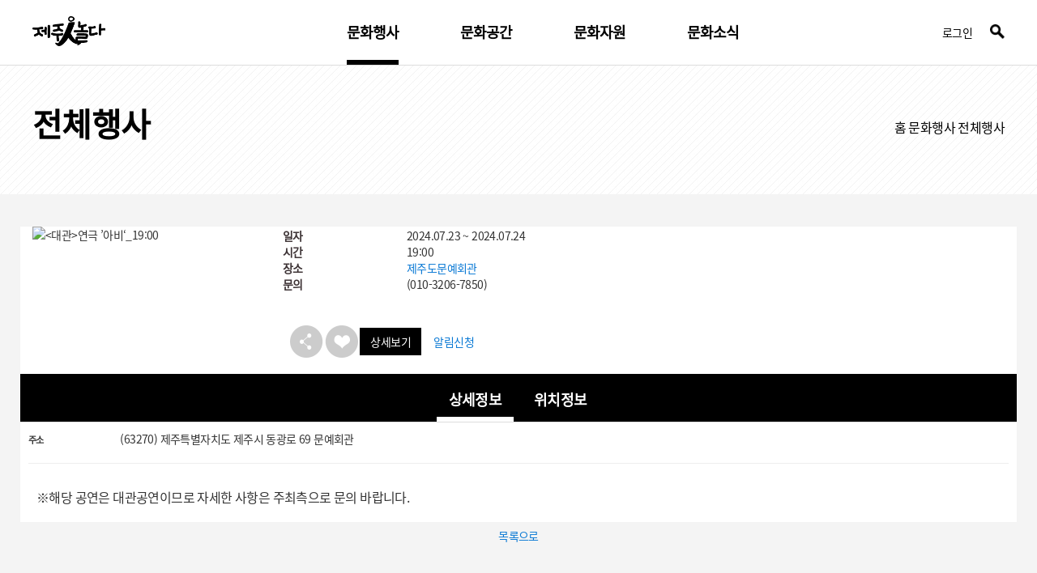

--- FILE ---
content_type: text/html;charset=UTF-8
request_url: https://www.jejunolda.com/nolda/all.htm?act=view&seq=11394
body_size: 25426
content:
<!DOCTYPE html><html lang="ko">
<head>
  <meta charset="utf-8">
  <meta http-equiv="X-UA-Compatible" content="IE=edge">
  <meta name="viewport" content="width=device-width, initial-scale=1.0, maximum-scale=1">
  <title>&lt;대관&gt;연극 ’아비‘_19:00 - 제주인놀다</title>
  <meta name="naver-site-verification" content="3ca5e8fbcd687593e77a01facd50c672943ca34f"/>
  <meta name="referrer" content="strict-origin-when-cross-origin">
  <!-- <link href="/pub/2018/plugin/bootstrap/4.1.3/css/bootstrap.min.css?20181129155106" rel="stylesheet" > -->
  <link rel="stylesheet" href="/pub/site/play2020/css/jejunet.min.css" media="all">
  <script src="https://kit.fontawesome.com/f290b5998a.js" crossorigin="anonymous"></script>

  <link rel="stylesheet" href="/pub/plugin/prettyphoto/css/prettyPhoto.css" />
  <link rel="stylesheet" href="/pub/site/play2020/css/style.css?20260118114700">
  <style>
/***************************************
LOGIN MODAL
***************************************/

#loginModal.modal .modal-dialog {
	width: 310px !important;
}

#loginModal .modal-header  {
	color: #444;
}
#loginModal .modal-title {
	padding-top:10px;
	text-align: center;
	color: #444;
	font-size: 18px;
	font-weight: bold;
}
.login-btns  li {
	margin-bottom: 10px;
}

.modal-login-btn {
	position: relative;
	display: block;
	width: 280px;
	height: 60px;
	padding: 0 0 0 115px;
	font-size: 18px;
	line-height: 58px;
	color: #000;
	font-weight: bold;
	background-color: #fff;
	border-radius: 30px;
	border:1px solid #000;
}


.modal-login-btn:before {
	content:"";
	position:absolute;
	top:15px;
	left:45px;
	background-repeat: no-repeat;
	background-size: cover;
	width: 28px;
	height: 28px;
}

.modal-login-btn:after {
	content:"";
	position:absolute;
	top:15px;
	left:95px;
	border-left:1px solid #ddd;
	background-repeat: no-repeat;
	width: 1px;
	height: 30px;
}

.modal-login-btn:hover {
	text-decoration: none !important;
	background-color: #000;
	color:#fff;
}

.modal-login-btn.naver-login:before {
	background-image: url(/pub/site/play2020/images/2022/naver_login_bk.png);
}
.modal-login-btn:hover.naver-login:before {
	background-image: url(/pub/site/play2020/images/2022/naver_login_w.png);
}
.modal-login-btn.facebook-login:before {
	background: transparent url(/pub/site/play/img/before/face_login_bg.png) no-repeat left top;
}
.modal-login-btn.daum-login:before {
	background: transparent url(/pub/site/play/img/before/daum_login_bg.png) no-repeat left top;
}
.modal-login-btn.kakao-login:before {
	width: 33px;
	height: 30px;
	background-image: url(/pub/site/play2020/images/2022/kakao_login_bk.png);
}
.modal-login-btn:hover.kakao-login:before {
	background-image: url(/pub/site/play2020/images/2022/kakao_login_w.png);
}
.modal { -webkit-overflow-scrolling: touch; }
.modal-open {
    padding-right: .5rem !important;
}
.view-on-iframe {
	display: none;
}

.freezePage{
	overflow-x: hidden !important;
	overflow-y: auto !important;
	height: 100% !important;
	position: relative !important;
}

.pi-policy {
	font-weight: bolder !important;
	color: #000 !important;
}
  </style>
	<script>
	var CONF = {scheme: "https", server: "www.jejunolda.com", port: "443", prefix: '', img: '', uri: "/nolda/all.htm", query: "act=view&seq=11394", requestSuffix: ".htm", mobile: false, login:  false   };
	</script>
	
	
	<link href="/pub/site/play2020/css/contents2018.css?20181126034849" rel="stylesheet">
	<link href="/pub/site/play2020/css/a-contents.css" rel="stylesheet">
	<link href="/pub/site/play2020/css/contents.css" rel="stylesheet">
	
	
	<link rel="stylesheet" href="/pub/modules/user-event/css/2020/events.css" media="all" />
	<link rel="stylesheet" href="/pub/modules/art-common/css/2020/view.css?20181128215406" media="all" />
			
	
	<meta property="fb:app_id" content="926021324179857">
	<meta property="og:url" content="http://www.jejunolda.com/nolda/all.htm?act=view&seq=11394">
	<meta property="og:type" content="website">
	<meta property="og:title" content="&lt;대관&gt;연극 ’아비‘_19:00">
	<meta property="og:image" content="http://www.jeju.go.kr/files/exhibition/43907639-2e6d-49cd-a479-a2c9eb879126.jpg">
	<meta property="og:description" content="일자 : 2024.07.23 ~ 2024.07.24 장소 : 제주도문예회관 문의 : (010-3206-7850) ※해당 공연은 대관공연이므로 자세한 사항은 주최측&hellip;">
	<meta property="og:site_name" content="제주인놀다">
	<meta property="og:locale" content="ko_KR">
	<meta property="article:author" content="제주특별자치도">

	<meta name="twitter:card" content="summary">
	<meta name="twitter:url" content="http://www.jejunolda.com/nolda/all.htm?act=view&seq=11394">
	<meta name="twitter:title" content="&lt;대관&gt;연극 ’아비‘_19:00">
	<meta name="twitter:description" content="일자 : 2024.07.23 ~ 2024.07.24 장소 : 제주도문예회관 문의 : (010-3206-7850) ※해당 공연은 대관공연이므로 자세한 사항은 주최측&hellip;">
	<meta name="twitter:image" content="http://www.jeju.go.kr/files/exhibition/43907639-2e6d-49cd-a479-a2c9eb879126.jpg">

	<link rel="canonical" href="http://www.jejunolda.com/nolda/all.htm?act=view&seq=11394">
	<style>
		.ytthumbnail  {
			position: relative;
		}
		.ytthumbnail .fa-play {
			position: absolute;
			top: 70px;
			left: 150px;
			font-size: 30px;
			color: #fff;
		}
	</style>


</head>

<body  class="sub2022">


<div>
  <a href="#main" class="sr-only sr-only-focusable">
    <div class="container">본문 바로가기</div>
  </a>
  <div id="header" class="header header2022">

    <div class="container">
    <div class="row">
      <h1><a href="/index.htm">제주인놀다</a></h1>

      <p class="header-menu-view hidden-md hidden-lg"><a href="#gnb">전체 메뉴 열기</a></p>
      <p class="header-search-view"><a href="/nolda/nolda.htm">검색</a></p>
      <!--<div class="header-search">
        <fieldset>
          <legend>검색</legend>
          <form>
            <label for="SearchQuery" class="sr-only">검색어</label>
            <input type="text" name="SearchQuery" id="SearchQuery" placeholder="검색어를 입력해주세요.">
            <button type="submit">검색</button>
          </form>
        </fieldset>
      </div>-->


      <div class="m-menu">
        <div class="m-menu-top">

          <ul class="list-unstyled top-util">
            <li>
			<!--<a href="">로그인</a>-->


								<a href="/nolda/all.htm?act=view&amp;seq=11394" class="rollover do-login require-login" data-toggle="tooltip" title="로그인">로그인</a>
								
			</li>
            <!--<li>
              <dl class="top-lang">
                <dt><a href="#">Language <i class="icon-down-open"><span>열기</span></i></a></dt>
                <dd>
					<a href="#" class="dropdown-item select-language" data-lang="original">한국어 (Korean)</a>
					<a href="#" class="dropdown-item select-language" data-lang="kte">English</a>
					<a href="#" class="dropdown-item select-language" data-lang="ktc">中文 (Chinese)</a>
                </dd>
              </dl>
            </li>-->
          </ul>

          <p class="m-menu-close hidden-md hidden-lg"><a href=""><i class="fal fa-times"><span>전체 메뉴 닫기</span></i></a></p>

        </div>

                <div id="gnb" class="gnb"><!--gnb all-menu-->
        
          <h2 class="sr-only">주메뉴</h2>
          <div class="gnb-menu">
		    			               <div class="gnb-menus gnb-menus1">
              <h3><a href="/nolda.htm"  class="active" >문화행사</a></h3>
			                <ul class="list-unstyled">
				 				<li>
										<a href="/nolda/nolda.htm" class="submenu-list-link">진행/예정 행사정보</a>
									</li>
				  				<li>
										<a href="/nolda/all.htm" class="submenu-list-link">전체행사</a>
									</li>
				        				<li>
										<a href="/nolda/delivery.htm" class="submenu-list-link">구석구석문화배달</a>
									</li>
				               </ul>
			              </div>
			              <div class="gnb-menus gnb-menus2">
              <h3><a href="/place.htm" >문화공간</a></h3>
			                <ul class="list-unstyled">
				 				<li>
										<a href="/place/place.htm" class="submenu-list-link">문화시설정보</a>
									</li>
				                 </ul>
			              </div>
			              <div class="gnb-menus gnb-menus3">
              <h3><a href="/join.htm" >문화자원</a></h3>
			                <ul class="list-unstyled">
				 				<li>
										<a href="/join/artist.htm" class="submenu-list-link">예술인</a>
									</li>
				  				<li>
										<a href="/join/team.htm" class="submenu-list-link">예술단체</a>
									</li>
				               </ul>
			              </div>
			              <div class="gnb-menus gnb-menus4">
              <h3><a href="/news.htm" >문화소식</a></h3>
			                <ul class="list-unstyled">
				 				<li>
										<a href="/news/notice.htm" class="submenu-list-link">공지사항</a>
									</li>
				  				<li>
										<a href="/news/data.htm" class="submenu-list-link">문화자료실</a>
									</li>
				                     </ul>
			              </div>
			                   </div>
        </div>




      </div>

    </div>
    </div>
  </div>



  

  <div id="sub" class="sub">
    <div class="sub-top">
      <div class="container">
      <div class="row">
        <h2 class="sub-tit">전체행사</h2>
        <p class="sub-way">
			<a href="/index.htm">홈</a>
			<i class="fal fa-angle-right"></i>
			<a href="/nolda.htm">문화행사</a>
			<i class="fal fa-angle-right"></i>
			<a class="active" href="/nolda/all.htm">전체행사</a>
        </p>
      </div>
      </div>
    </div>

    <div class="container">
    <div class="row">

      <div class="sub-contents">

		
        <div class="content">


			
				
								
								<div class="module-wrapper">
	<div class="row">
		<div class="col">
			<div class="art-header">
				<div class="d-block d-sm-none">
					<div class="float-right pull-right view-on-iframe art-view-close-container"><span id="btnEventViewClose2" class="btn-art-close badge badge-secondary" title="닫기"><i class="fa fa-times"></i></span></div>
					<h4 class="sr-only art-title">&lt;대관&gt;연극 ’아비‘_19:00</h4>
				</div>

				<div class="row" style="margin:0;">
					<div class="col-sm-12 col-sm-4 col-lg-3">
													<img src="http://www.jeju.go.kr/files/exhibition/43907639-2e6d-49cd-a479-a2c9eb879126.jpg" alt="&lt;대관&gt;연극 ’아비‘_19:00" class="img-responsive poster" />
											</div>
					<div class="col-12 col-sm-8 col-lg-9">
						<div class="art-detail">
							<div class="d-none d-sm-block">
								<!--<div class="float-right pull-right view-on-iframe art-view-close-container"><span id="btnEventViewClose" class="btn-art-close badge badge-secondary" title="닫기"><i class="fa fa-times"></i></span></div>-->
								<h4 class="art-title">&lt;대관&gt;연극 ’아비‘_19:00</h4>
							</div>

							<div class="row p-1">
								<div class="info-title col-sm-2">일자</div>
								<div class="info-contents col-sm-10">2024.07.23 ~ 2024.07.24</div>

																	<div class="info-title col-sm-2">시간</div>
									<div class="info-contents col-sm-10">19:00</div>
								

								<div class="info-title col-sm-2">장소</div>
								<div class="info-contents col-sm-10">
																			<a href="/place/place.htm?act=view&amp;seq=1" target="_top">제주도문예회관</a>
																	</div>

																								 <div class="info-title col-sm-2">문의</div> <div class="info-contents col-sm-10">(010-3206-7850)</div> 																								
								
								
																																																							</div>

																					
							<div class="art-functions">
								<div class="float-right art-share-like">
									<a href="#" class="rollover" data-toggle="dropdown" data-rel="tooltip" title="공유"><img src="/pub/modules/art-common/img/sns.png" data-over="/pub/modules/art-common/img/sns_r.png" alt="공유하기 " /></a>
									<div class="dropdown-menu dropdown-menu-right">
																				<a class="dropdown-item" data-act="popup" data-width="580" data-height="325" href="https://www.facebook.com/sharer/sharer.php?u=http%3A%2F%2Fwww.jejunolda.com/nolda/all.htm%3Fact=view%26seq%3D11394" target="_blank"><i class="fab fa-facebook"></i> 페이스북</a>
										<a class="dropdown-item" data-act="popup" data-width="580" data-height="325" href="https://twitter.com/intent/tweet?url=http%3A%2F%2Fwww.jejunolda.com/nolda/all.htm%3Fact=view%26seq%3D11394" target="_blank"><i class="fab fa-twitter"></i> 트위터</a>
										<!-- <li><a href="vlink" class="event-share-kas" data-url="http://www.jejunolda.com/nolda/nolda.htm?act=view&seq=11394" data-text="&lt;대관&gt;연극 ’아비‘_19:00 2024.07.23 ~ 2024.07.24 제주도문예회관 #제주 #행사정보"><i class="fa fa-quote-right"></i> 카카오 스토리</a></li> -->
										<a class="dropdown-item event-url-copy" href="javascript:;" data-clipboard-text="http://www.jejunolda.com/nolda/nolda.htm?act=view&seq=11394" data-toggle="tooltip" title="주소 복사" data-placement="right"><i class="fa fa-download"></i> 주소복사</a>
									</div>
																			<a href="/nolda/all.htm?act=view&amp;seq=11394" data-toggle="tooltip" title="좋아요:로그인이 필요합니다." class="like-button like  require-login " data-type="EVENT" data-seq="11394" data-img="/pub/modules/art-common/img/"><img src="/pub/modules/art-common/img/like.png" alt="좋아요 " /></a>
									


								<a href="http://www.jeju.go.kr/jejuculture/show/month1.htm?act=view&seq=16772" target="_blank" title="새창" class="btn btn-primary" style="background-color:#E5405E; border-color:#E5405E;">상세보기</a>																																<a href="/nolda/all.htm" class="btn btn-secondary require-login" data-toggle="tooltip" title="알림신청 : 로그인이 필요합니다.">알림신청</a>
																</div>

							</div>
						</div>
					</div>
				</div>
			</div>
			<!-- .event-header -->
			<div class="art-infos">
				<div>
															<ul class="nav nav-tabs justify-content-center" role="tablist">
						<li class="mx-3" role="presentation"><a href="#eventDetail" role="tab" data-toggle="tab" class="active">상세정보</a></li>
																			<li role="presentation" class="mx-3"><a href="#eventMap" data-y="126.53517393668768" data-x="33.50444316623173" role="tab" data-toggle="tab">위치정보</a></li>
							<!-- <li role="presentation" class="hide roadview-tab"><a id="eventRoadViewTrigger" href="#eventRoad" data-y="126.53517393668768" data-x="33.50444316623173" role="tab" data-toggle="tab">주변보기</a></li> -->
												<!-- <li role="presentation"><a href="#eventJoin" aria-controls="messages" role="tab" data-toggle="tab">참여아티스트정보</a></li> -->
					</ul>

					<div class="tab-content">
						<div role="tabpanel" class="tab-pane active" id="eventDetail">

														<ul class="list-unstyled art-dinfos">
							<li class="art-dinfo-item">
								<span class="art-dinfo-field"><i class="fa fa-map-marker"></i> 주소</span>
								<span class="art-dinfo-value">(63270) 제주특별자치도 제주시 동광로 69 문예회관</span>
							</li>
																																			</ul>

							 <hr>

							<div class="art-intro-contents">※해당 공연은 대관공연이므로 자세한 사항은 주최측으로 문의 바랍니다.</div>
						</div>
																		<div role="tabpanel" class="tab-pane" id="eventMap">
							<div id="map" style="width:100%;height:500px;"></div>
							<script type="text/html" id="tplMapInstituteInfo">
								<div class="map-inst-container">
									<p class="map-inst-info map-inst-name"><a href="/place/place.htm?act=view&seq={{seq}}#eventMap">{{name}}</a></p>
									{{#homepage}}<p class="map-inst-info map-inst-homepage"><a href="{{homepage}}" class="map-inst-homepage-link" target="_blank" title="새창">{{homepage}}</a></p>{{/homepage}}
									<dl class="map-inst-infos dl-horizontal">
										{{#ceo}}
										<dt>대표</dt>
										<dd>{{ceo}}</dd>
										{{/ceo}}
										<dt>주소</dt>
										<dd>{{addr1}} {{addr2}}</dd>
										{{#tel}}
										<dt>대표번호</dt>
										<dd>{{tel}}</dd>
										{{/tel}}
									</dl>
								</div>
							</script>
						</div>
						<div role="tabpanel" class="tab-pane" id="eventRoad">
							<div id="roadView" style="width:100%;height:500px;"></div>
						</div>
												<!-- <div role="tabpanel" class="tab-pane" id="eventJoin">...</div> -->
					</div>
				</div>
			</div>
		</div>
		<!-- .col-sm-12 -->
	</div>
	<!-- .row -->
		<p class="mt-2 text-center">
		<a href="/nolda/all.htm?" class="btn btn-secondary"><i class="fa fa-list"></i> 목록으로</a>
	</p>
	</div>
							

			
        </div>

      </div>

    </div>
    </div>
  </div>






  <div id="footer" class="footer">
    <div class="container">
    <div class="row">
      <ul class="list-unstyled">
        <li><a href="https://www.jfac.kr/policy/personal" target="_blank" class="pi-policy">개인정보처리방침(새창)</a></li>
        <li><a href="/help/copyright.htm">저작권보호정책</a></li>
		<li><a href="/help/form-guide.htm">등록매뉴얼</a></li>
      </ul>
      <address>
        <span>Copyright &copy; 2020. 제주특별자치도 제주문화예술재단.All rights reserved.</span>
        <span>제주특별자치도 제주시 동광로 51 (이도일동) 문의전화 : 064-800-9137</span>
      </address>
    </div>
    </div>
  </div>

  <div class="back"></div>
</div>


	<div class="modal fade" id="loginModal" tabindex="-1" role="dialog" aria-labelledby="loginModalLabel">
		<div class="modal-dialog modal-dialog-centered" role="document">
			<div class="modal-content">
				<div class="modal-header">
					<h5 class="modal-title" id="loginModalLabel">로그인</h5>
				</div>
				<div class="modal-body">
	        		<ul class="login-btns list-unstyled">
	        			<li><a href="/oauth/naver/login" class="modal-login-btn naver-login">네이버 로그인</a></li>
	        			<!-- <li><a href="/oauth/daum/login" class="modal-login-btn daum-login">다음 로그인</a></li> -->
	        			<li><a href="/oauth/kakao/login" class="modal-login-btn kakao-login">카카오 로그인</a></li>
	        			<!-- <li><a href="/oauth/facebook/login" class="modal-login-btn facebook-login">페이스북 로그인</a></li> -->
	        		</ul>
				</div>
				<div class="modal-footer">
					<button type="button" class="btn btn-secondary" data-dismiss="modal"><i class="fal fa-times"></i> 취소</button>
				</div>
			</div>
		</div>
	</div>

	<div id="formReceiverContainer">
		<iframe src="about:blank" id="formReceiver" name="formReceiver" frameborder="0" width="100%" height="500"></iframe>
	</div>










	<script src="https://cdnjs.cloudflare.com/polyfill/v3/polyfill.js"></script>
	<script src="/pub/ca/plugins/jquery/jquery-2.2.4.js"></script>
	<script src="/pub/ca/plugins/jquery/jquery-migrate-1.1.0.min.js"></script>
	<script src="/pub/2018/plugin/lodash.min.js"></script>
	<script src="/pub/2018/plugin/js-cookie/js.cookie.js"></script>
	<script src="/pub/plugin/prettyphoto/js/jquery.prettyPhoto.js"></script>
	<script src="/pub/js/common.js"></script>
	<script src="/pub/modules/user-event/js/2018/event-modal.js?20181129153902"></script>

  <script src="/pub/site/play2020/js/jejunet.min.js"></script>
  <script src="/pub/site/play2020/js/jquery.bxslider.js"></script>
  <script src="/pub/site/play2018/js/layout.js"></script>
  <script src="/pub/site/play2020/js/layout.js"></script>



	<script src="/pub/plugin/imageload/imagesloaded.pkgd.min.js"></script>
	<script src="/pub/site/play2020/js/contents.js"></script>
	
		<div class="modal fade notify-modal" id="notifyModal" tabindex="-1" role="dialog" aria-labelledby="notifyModalLabel">
    <div class="modal-dialog" role="document">
        <div class="modal-content">
            <div class="modal-header">
                <button type="button" class="close" data-dismiss="modal" aria-label="Close"><i class="fa fa-times-circle fa-2x"></i></button>
                <h4 class="modal-title" id="notifyModalLabel">알림신청</h4>
            </div>
            <form action="/notify/add" id="frmNotify" method="post" data-parsley-ui-enabled="false">
            <input type="hidden" name="type" value="EVENT" />
			<input type="hidden" name="target" value="11394" />
	            <div class="modal-body">
	            	
	                <p>해당 아티스트의 정보 또는 행사가 업데이트되면 등록한 휴대폰 번호로 문자가 발송됩니다.</p>
	                <hr />
	                <h4 class="text-center">알림을 받을 휴대전화번호를 입력하세요</h4>
	                <table class="form">
	                <tr>
	                	<td><input type="text" name="p1" id="tel1" class="form-control text-center" value="010" maxlength="3" required data-parsley-type="integer" data-parsley-error-message="전화번호가 필요합니다." /></td>
	                	<td><input type="text" name="p2" id="tel2" class="form-control text-center"  maxlength="4" required data-parsley-type="integer" data-parsley-error-message="전화번호가 필요합니다." /></td>
	                	<td><input type="text" name="p3" id="tel3" class="form-control text-center"  maxlength="4" required data-parsley-type="integer" data-parsley-error-message="전화번호가 필요합니다." /></td>
	                	<td><button type="button" class="btn btn-theme btn-block button-request-code" data-loading-text="인증대기..." >인증번호 전송</button></td>
	                </tr>
	                <tr>
	                	<td colspan="4"><input type="text" name="code" id="code" class="form-control text-center" placeholder="인증번호 입력" maxlength="6" data-parsley-type="integer" data-parsley-error-message="인증번호가 필요합니다."/></td>
	                </tr>
	                </table>
	                
	                <hr />

	                <p>제주문화예술재단은 알림신청 서비스 제공을 위한 개인정보 수집ㆍ이용을 위하여 개인정보보호법 제15조, 제23조에 따라 귀하의 동의를 받고자 합니다.</p>
	                <ol>
	                	<li>개인정보의 수집ㆍ이용 목적: 관심행사 및 아티스트 업데이트 알림</li>
	                	<li>
	                		수집하는 개인정보의 항목
	                		<ul>
	                			<li>필수정보: 휴대폰번호</li>
	                		</ul>
	                	</li>
	                	<li>개인정보의 보유ㆍ이용 기간 : 신청일로부터 신청취소일 까지</li>
	                	<li>귀하는 개인정보수집ㆍ이용에 동의하지 않으실 수 있습니다. <br /> 동의거부 시에는 문자가 발송되지 않습니다.</li>
	                </ol>

	                <div class="agree-section">
	                	<label for="agree"><input type="checkbox" name="agree" id="agree" value="true" /> 위와 같이 개인정보를 수집ㆍ이용 하는데 동의합니다.</label>
	                	<button type="button" class="btn btn-link button-no-agree">개인정보 수집ㆍ이용에 동의하지 않습니다.</button>
	                </div>
		                
	            </div><!-- .modal-body -->

	            <div class="modal-footer text-center">
	                <button type="submit" class="btn btn-theme button-notify-submit" data-loading-text="신청중 ..." >신청</button>
	                <button type="button" class="btn btn-link" data-dismiss="modal">취소</button>
	            </div>
            </form>
        </div>
    </div>
</div><!-- #notifyModal -->
	<script src="//dapi.kakao.com/v2/maps/sdk.js?appkey=35de70dee2e8dbd2ad05e9779f6878f7"></script>
	<script src="/pub/plugin/jquery.fittext.js"></script>
	<script src="/pub/plugin/mustache/mustache.min.js"></script>
	<script src="/pub/plugin/imageload/imagesloaded.pkgd.min.js"></script>
	<script src="/pub/plugin/masonry/masonry.pkgd.min.js"></script>
	<!-- <script src="//developers.kakao.com/sdk/js/kakao.min.js"></script> -->
	<script src="/pub/plugin/clipboard/clipboard.min.js"></script>
	<script src="/pub/site/play2018/js/play.js"></script>
	<script src="/pub/modules/user-event/js/2018/view.js?20181128221756"></script>
	<script src="/pub/modules/user-event/js/view-map-2020.js?202002191642"></script>
	<script src="/pub/plugin/parsley/parsley.min.js"></script>
	<script src="/pub/plugin/parsley/i18n/ko.js"></script>
	<script src="/pub/modules/art-common/js/2018/view.js"></script>

	
<script src="/pub/js/csli_tran_call.js"></script>
<script>
var _reqURI = "/nolda/all.htm";

$('.select-language').on('click', function(e) {
	e.preventDefault();
	var $this = $(this), url = 'http://www.jejunolda.com' + _reqURI;
	if($this.data('lang') == 'original') {
		window.open(url);
	} else {
		CSLI_ETGI_TRANS(url, $this.data('lang'), 'web_0');
	}
});

</script>
<script type="text/javascript" src="//wcs.naver.net/wcslog.js"></script>
<script type="text/javascript">
if(!wcs_add) var wcs_add = {};
wcs_add["wa"] = "df76dbf7fe3aa0";
if(window.wcs) {
wcs_do();
}
</script>
</body>
</html>


--- FILE ---
content_type: text/css;charset=UTF-8
request_url: https://www.jejunolda.com/pub/site/play2020/css/jejunet.min.css
body_size: 297208
content:
/*!
 * Bootstrap v3.3.7 (http://getbootstrap.com)
 * Copyright 2011-2016 Twitter, Inc.
 * Licensed under MIT (https://github.com/twbs/bootstrap/blob/master/LICENSE)
 *//*! normalize.css v3.0.3 | MIT License | github.com/necolas/normalize.css */html{font-family:sans-serif;-webkit-text-size-adjust:100%;-ms-text-size-adjust:100%}body{margin:0}article,aside,details,figcaption,figure,footer,header,hgroup,main,menu,nav,section,summary{display:block}audio,canvas,progress,video{display:inline-block;vertical-align:baseline}audio:not([controls]){display:none;height:0}[hidden],template{display:none}a{background-color:transparent}a:active,a:hover{outline:0}abbr[title]{border-bottom:1px dotted}b,strong{font-weight:700}dfn{font-style:italic}h1{margin:.67em 0;font-size:2em}mark{color:#000;background:#ff0}small{font-size:80%}sub,sup{position:relative;font-size:75%;line-height:0;vertical-align:baseline}sup{top:-.5em}sub{bottom:-.25em}img{border:0}svg:not(:root){overflow:hidden}figure{margin:1em 40px}hr{height:0;-webkit-box-sizing:content-box;-moz-box-sizing:content-box;box-sizing:content-box}pre{overflow:auto}code,kbd,pre,samp{font-family:monospace,monospace;font-size:1em}button,input,optgroup,select,textarea{margin:0;font:inherit;color:inherit}button{overflow:visible}button,select{text-transform:none}button,html input[type=button],input[type=reset],input[type=submit]{-webkit-appearance:button;cursor:pointer}button[disabled],html input[disabled]{cursor:default}button::-moz-focus-inner,input::-moz-focus-inner{padding:0;border:0}input{line-height:normal}input[type=checkbox],input[type=radio]{-webkit-box-sizing:border-box;-moz-box-sizing:border-box;box-sizing:border-box;padding:0}input[type=number]::-webkit-inner-spin-button,input[type=number]::-webkit-outer-spin-button{height:auto}input[type=search]{-webkit-box-sizing:content-box;-moz-box-sizing:content-box;box-sizing:content-box;-webkit-appearance:textfield}input[type=search]::-webkit-search-cancel-button,input[type=search]::-webkit-search-decoration{-webkit-appearance:none}fieldset{padding:.35em .625em .75em;margin:0 2px;border:1px solid silver}legend{padding:0;border:0}textarea{overflow:auto}optgroup{font-weight:700}table{border-spacing:0;border-collapse:collapse}td,th{padding:0}*{-webkit-box-sizing:border-box;-moz-box-sizing:border-box;box-sizing:border-box}:after,:before{-webkit-box-sizing:border-box;-moz-box-sizing:border-box;box-sizing:border-box}html{font-size:10px;-webkit-tap-highlight-color:rgba(0,0,0,0)}body{font-family:"Helvetica Neue",Helvetica,Arial,sans-serif;font-size:14px;line-height:1.42857143;color:#333;background-color:#fff}button,input,select,textarea{font-family:inherit;font-size:inherit;line-height:inherit}a{color:#0878d4;text-decoration:none}a:focus,a:hover{color:#054e8a;text-decoration:underline}a:focus{outline:5px auto -webkit-focus-ring-color;outline-offset:-2px}figure{margin:0}img{vertical-align:middle}.img-responsive,.thumbnail a>img,.thumbnail>img{display:block;max-width:100%;height:auto}.img-rounded{border-radius:15px}.img-thumbnail{display:inline-block;max-width:100%;height:auto;padding:4px;line-height:1.42857143;background-color:#fff;border:1px solid #ddd;border-radius:0;-webkit-transition:all .2s ease-in-out;-o-transition:all .2s ease-in-out;transition:all .2s ease-in-out}.img-circle{border-radius:50%}hr{margin-top:20px;margin-bottom:20px;border:0;border-top:1px solid #eee}.sr-only{position:absolute;width:1px;height:1px;padding:0;margin:-1px;overflow:hidden;clip:rect(0,0,0,0);border:0}.sr-only-focusable:active,.sr-only-focusable:focus{position:static;width:auto;height:auto;margin:0;overflow:visible;clip:auto}[role=button]{cursor:pointer}.h1,.h2,.h3,.h4,.h5,.h6,h1,h2,h3,h4,h5,h6{font-family:inherit;font-weight:500;line-height:1.1;color:inherit}.h1 .small,.h1 small,.h2 .small,.h2 small,.h3 .small,.h3 small,.h4 .small,.h4 small,.h5 .small,.h5 small,.h6 .small,.h6 small,h1 .small,h1 small,h2 .small,h2 small,h3 .small,h3 small,h4 .small,h4 small,h5 .small,h5 small,h6 .small,h6 small{font-weight:400;line-height:1;color:#777}.h1,.h2,.h3,h1,h2,h3{margin-top:20px;margin-bottom:10px}.h1 .small,.h1 small,.h2 .small,.h2 small,.h3 .small,.h3 small,h1 .small,h1 small,h2 .small,h2 small,h3 .small,h3 small{font-size:65%}.h4,.h5,.h6,h4,h5,h6{margin-top:10px;margin-bottom:10px}.h4 .small,.h4 small,.h5 .small,.h5 small,.h6 .small,.h6 small,h4 .small,h4 small,h5 .small,h5 small,h6 .small,h6 small{font-size:75%}.h1,h1{font-size:36px}.h2,h2{font-size:30px}.h3,h3{font-size:24px}.h4,h4{font-size:18px}.h5,h5{font-size:14px}.h6,h6{font-size:12px}p{margin:0 0 10px}.lead{margin-bottom:20px;font-size:16px;font-weight:300;line-height:1.4}@media (min-width:768px){.lead{font-size:21px}}.small,small{font-size:85%}.mark,mark{padding:.2em;background-color:#fcf8e3}.text-left{text-align:left}.text-right{text-align:right}.text-center{text-align:center}.text-justify{text-align:justify}.text-nowrap{white-space:nowrap}.text-lowercase{text-transform:lowercase}.text-uppercase{text-transform:uppercase}.text-capitalize{text-transform:capitalize}.text-muted{color:#777}.text-primary{color:#0878d4}a.text-primary:focus,a.text-primary:hover{color:#065ca3}.text-success{color:#3c763d}a.text-success:focus,a.text-success:hover{color:#2b542c}.text-info{color:#31708f}a.text-info:focus,a.text-info:hover{color:#245269}.text-warning{color:#8a6d3b}a.text-warning:focus,a.text-warning:hover{color:#66512c}.text-danger{color:#a94442}a.text-danger:focus,a.text-danger:hover{color:#843534}.text-white{color:#fff!important}.bg-primary{color:#fff;background-color:#0878d4}a.bg-primary:focus,a.bg-primary:hover{background-color:#065ca3}.bg-success{background-color:#dff0d8}a.bg-success:focus,a.bg-success:hover{background-color:#c1e2b3}.bg-info{background-color:#d9edf7}a.bg-info:focus,a.bg-info:hover{background-color:#afd9ee}.bg-warning{background-color:#fcf8e3}a.bg-warning:focus,a.bg-warning:hover{background-color:#f7ecb5}.bg-danger{background-color:#f2dede}a.bg-danger:focus,a.bg-danger:hover{background-color:#e4b9b9}.bg-inverse{color:#fff;background-color:#4d4d4d}a.bg-inverse:focus,a.bg-inverse:hover{background-color:#333}.page-header{padding-bottom:9px;margin:40px 0 20px;border-bottom:1px solid #eee}ol,ul{margin-top:0;margin-bottom:10px}ol ol,ol ul,ul ol,ul ul{margin-bottom:0}.list-unstyled{padding-left:0;list-style:none}.list-inline{padding-left:0;margin-left:-5px;list-style:none}.list-inline>li{display:inline-block;padding-right:5px;padding-left:5px}dl{margin-top:0;margin-bottom:20px}dd,dt{line-height:1.42857143}dt{font-weight:700}dd{margin-left:0}@media (min-width:768px){.dl-horizontal dt{float:left;width:160px;overflow:hidden;clear:left;text-align:right;text-overflow:ellipsis;white-space:nowrap}.dl-horizontal dd{margin-left:180px}}abbr[data-original-title],abbr[title]{cursor:help;border-bottom:1px dotted #777}.initialism{font-size:90%;text-transform:uppercase}blockquote{padding:10px 20px;margin:0 0 20px;font-size:17.5px;border-left:5px solid #eee}blockquote ol:last-child,blockquote p:last-child,blockquote ul:last-child{margin-bottom:0}blockquote .small,blockquote footer,blockquote small{display:block;font-size:80%;line-height:1.42857143;color:#777}blockquote .small:before,blockquote footer:before,blockquote small:before{content:'\2014 \00A0'}.blockquote-reverse,blockquote.pull-right{padding-right:15px;padding-left:0;text-align:right;border-right:5px solid #eee;border-left:0}.blockquote-reverse .small:before,.blockquote-reverse footer:before,.blockquote-reverse small:before,blockquote.pull-right .small:before,blockquote.pull-right footer:before,blockquote.pull-right small:before{content:''}.blockquote-reverse .small:after,.blockquote-reverse footer:after,.blockquote-reverse small:after,blockquote.pull-right .small:after,blockquote.pull-right footer:after,blockquote.pull-right small:after{content:'\00A0 \2014'}address{margin-bottom:20px;font-style:normal;line-height:1.42857143}code,kbd,pre,samp{font-family:Menlo,Monaco,Consolas,"Courier New",monospace}code{padding:2px 4px;font-size:90%;color:#c7254e;background-color:#f9f2f4;border-radius:0}kbd{padding:2px 4px;font-size:90%;color:#fff;background-color:#333;border-radius:0;-webkit-box-shadow:inset 0 -1px 0 rgba(0,0,0,.25);box-shadow:inset 0 -1px 0 rgba(0,0,0,.25)}kbd kbd{padding:0;font-size:100%;font-weight:700;-webkit-box-shadow:none;box-shadow:none}pre{display:block;padding:9.5px;margin:0 0 10px;font-size:13px;line-height:1.42857143;color:#333;word-break:break-all;word-wrap:break-word;background-color:#f5f5f5;border:1px solid #ccc;border-radius:0}pre code{padding:0;font-size:inherit;color:inherit;white-space:pre-wrap;background-color:transparent;border-radius:0}.pre-scrollable{max-height:340px;overflow-y:scroll}.container{padding-right:15px;padding-left:15px;margin-right:auto;margin-left:auto}@media (min-width:768px){.container{width:720px}}@media (min-width:992px){.container{width:960px}}@media (min-width:1200px){.container{width:1200px}}.container-fluid{padding-right:15px;padding-left:15px;margin-right:auto;margin-left:auto}.row{margin-right:-15px;margin-left:-15px}.col-lg-1,.col-lg-10,.col-lg-11,.col-lg-12,.col-lg-2,.col-lg-3,.col-lg-4,.col-lg-5,.col-lg-6,.col-lg-7,.col-lg-8,.col-lg-9,.col-md-1,.col-md-10,.col-md-11,.col-md-12,.col-md-2,.col-md-3,.col-md-4,.col-md-5,.col-md-6,.col-md-7,.col-md-8,.col-md-9,.col-sm-1,.col-sm-10,.col-sm-11,.col-sm-12,.col-sm-2,.col-sm-3,.col-sm-4,.col-sm-5,.col-sm-6,.col-sm-7,.col-sm-8,.col-sm-9,.col-xs-1,.col-xs-10,.col-xs-11,.col-xs-12,.col-xs-2,.col-xs-3,.col-xs-4,.col-xs-5,.col-xs-6,.col-xs-7,.col-xs-8,.col-xs-9{position:relative;min-height:1px;padding-right:15px;padding-left:15px}.col-xs-1,.col-xs-10,.col-xs-11,.col-xs-12,.col-xs-2,.col-xs-3,.col-xs-4,.col-xs-5,.col-xs-6,.col-xs-7,.col-xs-8,.col-xs-9{float:left}.col-xs-12{width:100%}.col-xs-11{width:91.66666667%}.col-xs-10{width:83.33333333%}.col-xs-9{width:75%}.col-xs-8{width:66.66666667%}.col-xs-7{width:58.33333333%}.col-xs-6{width:50%}.col-xs-5{width:41.66666667%}.col-xs-4{width:33.33333333%}.col-xs-3{width:25%}.col-xs-2{width:16.66666667%}.col-xs-1{width:8.33333333%}.col-xs-pull-12{right:100%}.col-xs-pull-11{right:91.66666667%}.col-xs-pull-10{right:83.33333333%}.col-xs-pull-9{right:75%}.col-xs-pull-8{right:66.66666667%}.col-xs-pull-7{right:58.33333333%}.col-xs-pull-6{right:50%}.col-xs-pull-5{right:41.66666667%}.col-xs-pull-4{right:33.33333333%}.col-xs-pull-3{right:25%}.col-xs-pull-2{right:16.66666667%}.col-xs-pull-1{right:8.33333333%}.col-xs-pull-0{right:auto}.col-xs-push-12{left:100%}.col-xs-push-11{left:91.66666667%}.col-xs-push-10{left:83.33333333%}.col-xs-push-9{left:75%}.col-xs-push-8{left:66.66666667%}.col-xs-push-7{left:58.33333333%}.col-xs-push-6{left:50%}.col-xs-push-5{left:41.66666667%}.col-xs-push-4{left:33.33333333%}.col-xs-push-3{left:25%}.col-xs-push-2{left:16.66666667%}.col-xs-push-1{left:8.33333333%}.col-xs-push-0{left:auto}.col-xs-offset-12{margin-left:100%}.col-xs-offset-11{margin-left:91.66666667%}.col-xs-offset-10{margin-left:83.33333333%}.col-xs-offset-9{margin-left:75%}.col-xs-offset-8{margin-left:66.66666667%}.col-xs-offset-7{margin-left:58.33333333%}.col-xs-offset-6{margin-left:50%}.col-xs-offset-5{margin-left:41.66666667%}.col-xs-offset-4{margin-left:33.33333333%}.col-xs-offset-3{margin-left:25%}.col-xs-offset-2{margin-left:16.66666667%}.col-xs-offset-1{margin-left:8.33333333%}.col-xs-offset-0{margin-left:0}@media (min-width:768px){.col-sm-1,.col-sm-10,.col-sm-11,.col-sm-12,.col-sm-2,.col-sm-3,.col-sm-4,.col-sm-5,.col-sm-6,.col-sm-7,.col-sm-8,.col-sm-9{float:left}.col-sm-12{width:100%}.col-sm-11{width:91.66666667%}.col-sm-10{width:83.33333333%}.col-sm-9{width:75%}.col-sm-8{width:66.66666667%}.col-sm-7{width:58.33333333%}.col-sm-6{width:50%}.col-sm-5{width:41.66666667%}.col-sm-4{width:33.33333333%}.col-sm-3{width:25%}.col-sm-2{width:16.66666667%}.col-sm-1{width:8.33333333%}.col-sm-pull-12{right:100%}.col-sm-pull-11{right:91.66666667%}.col-sm-pull-10{right:83.33333333%}.col-sm-pull-9{right:75%}.col-sm-pull-8{right:66.66666667%}.col-sm-pull-7{right:58.33333333%}.col-sm-pull-6{right:50%}.col-sm-pull-5{right:41.66666667%}.col-sm-pull-4{right:33.33333333%}.col-sm-pull-3{right:25%}.col-sm-pull-2{right:16.66666667%}.col-sm-pull-1{right:8.33333333%}.col-sm-pull-0{right:auto}.col-sm-push-12{left:100%}.col-sm-push-11{left:91.66666667%}.col-sm-push-10{left:83.33333333%}.col-sm-push-9{left:75%}.col-sm-push-8{left:66.66666667%}.col-sm-push-7{left:58.33333333%}.col-sm-push-6{left:50%}.col-sm-push-5{left:41.66666667%}.col-sm-push-4{left:33.33333333%}.col-sm-push-3{left:25%}.col-sm-push-2{left:16.66666667%}.col-sm-push-1{left:8.33333333%}.col-sm-push-0{left:auto}.col-sm-offset-12{margin-left:100%}.col-sm-offset-11{margin-left:91.66666667%}.col-sm-offset-10{margin-left:83.33333333%}.col-sm-offset-9{margin-left:75%}.col-sm-offset-8{margin-left:66.66666667%}.col-sm-offset-7{margin-left:58.33333333%}.col-sm-offset-6{margin-left:50%}.col-sm-offset-5{margin-left:41.66666667%}.col-sm-offset-4{margin-left:33.33333333%}.col-sm-offset-3{margin-left:25%}.col-sm-offset-2{margin-left:16.66666667%}.col-sm-offset-1{margin-left:8.33333333%}.col-sm-offset-0{margin-left:0}}@media (min-width:992px){.col-md-1,.col-md-10,.col-md-11,.col-md-12,.col-md-2,.col-md-3,.col-md-4,.col-md-5,.col-md-6,.col-md-7,.col-md-8,.col-md-9{float:left}.col-md-12{width:100%}.col-md-11{width:91.66666667%}.col-md-10{width:83.33333333%}.col-md-9{width:75%}.col-md-8{width:66.66666667%}.col-md-7{width:58.33333333%}.col-md-6{width:50%}.col-md-5{width:41.66666667%}.col-md-4{width:33.33333333%}.col-md-3{width:25%}.col-md-2{width:16.66666667%}.col-md-1{width:8.33333333%}.col-md-pull-12{right:100%}.col-md-pull-11{right:91.66666667%}.col-md-pull-10{right:83.33333333%}.col-md-pull-9{right:75%}.col-md-pull-8{right:66.66666667%}.col-md-pull-7{right:58.33333333%}.col-md-pull-6{right:50%}.col-md-pull-5{right:41.66666667%}.col-md-pull-4{right:33.33333333%}.col-md-pull-3{right:25%}.col-md-pull-2{right:16.66666667%}.col-md-pull-1{right:8.33333333%}.col-md-pull-0{right:auto}.col-md-push-12{left:100%}.col-md-push-11{left:91.66666667%}.col-md-push-10{left:83.33333333%}.col-md-push-9{left:75%}.col-md-push-8{left:66.66666667%}.col-md-push-7{left:58.33333333%}.col-md-push-6{left:50%}.col-md-push-5{left:41.66666667%}.col-md-push-4{left:33.33333333%}.col-md-push-3{left:25%}.col-md-push-2{left:16.66666667%}.col-md-push-1{left:8.33333333%}.col-md-push-0{left:auto}.col-md-offset-12{margin-left:100%}.col-md-offset-11{margin-left:91.66666667%}.col-md-offset-10{margin-left:83.33333333%}.col-md-offset-9{margin-left:75%}.col-md-offset-8{margin-left:66.66666667%}.col-md-offset-7{margin-left:58.33333333%}.col-md-offset-6{margin-left:50%}.col-md-offset-5{margin-left:41.66666667%}.col-md-offset-4{margin-left:33.33333333%}.col-md-offset-3{margin-left:25%}.col-md-offset-2{margin-left:16.66666667%}.col-md-offset-1{margin-left:8.33333333%}.col-md-offset-0{margin-left:0}}@media (min-width:1200px){.col-lg-1,.col-lg-10,.col-lg-11,.col-lg-12,.col-lg-2,.col-lg-3,.col-lg-4,.col-lg-5,.col-lg-6,.col-lg-7,.col-lg-8,.col-lg-9{float:left}.col-lg-12{width:100%}.col-lg-11{width:91.66666667%}.col-lg-10{width:83.33333333%}.col-lg-9{width:75%}.col-lg-8{width:66.66666667%}.col-lg-7{width:58.33333333%}.col-lg-6{width:50%}.col-lg-5{width:41.66666667%}.col-lg-4{width:33.33333333%}.col-lg-3{width:25%}.col-lg-2{width:16.66666667%}.col-lg-1{width:8.33333333%}.col-lg-pull-12{right:100%}.col-lg-pull-11{right:91.66666667%}.col-lg-pull-10{right:83.33333333%}.col-lg-pull-9{right:75%}.col-lg-pull-8{right:66.66666667%}.col-lg-pull-7{right:58.33333333%}.col-lg-pull-6{right:50%}.col-lg-pull-5{right:41.66666667%}.col-lg-pull-4{right:33.33333333%}.col-lg-pull-3{right:25%}.col-lg-pull-2{right:16.66666667%}.col-lg-pull-1{right:8.33333333%}.col-lg-pull-0{right:auto}.col-lg-push-12{left:100%}.col-lg-push-11{left:91.66666667%}.col-lg-push-10{left:83.33333333%}.col-lg-push-9{left:75%}.col-lg-push-8{left:66.66666667%}.col-lg-push-7{left:58.33333333%}.col-lg-push-6{left:50%}.col-lg-push-5{left:41.66666667%}.col-lg-push-4{left:33.33333333%}.col-lg-push-3{left:25%}.col-lg-push-2{left:16.66666667%}.col-lg-push-1{left:8.33333333%}.col-lg-push-0{left:auto}.col-lg-offset-12{margin-left:100%}.col-lg-offset-11{margin-left:91.66666667%}.col-lg-offset-10{margin-left:83.33333333%}.col-lg-offset-9{margin-left:75%}.col-lg-offset-8{margin-left:66.66666667%}.col-lg-offset-7{margin-left:58.33333333%}.col-lg-offset-6{margin-left:50%}.col-lg-offset-5{margin-left:41.66666667%}.col-lg-offset-4{margin-left:33.33333333%}.col-lg-offset-3{margin-left:25%}.col-lg-offset-2{margin-left:16.66666667%}.col-lg-offset-1{margin-left:8.33333333%}.col-lg-offset-0{margin-left:0}}.no-gutters{margin-right:0;margin-left:0}.no-gutters>.col,.no-gutters>[class*=col-]{padding-right:0;padding-left:0}table{background-color:transparent}caption{padding-top:8px;padding-bottom:8px;color:#777;text-align:left}th{text-align:left}.table{width:100%;max-width:100%;margin-bottom:20px}.table>tbody>tr>td,.table>tbody>tr>th,.table>tfoot>tr>td,.table>tfoot>tr>th,.table>thead>tr>td,.table>thead>tr>th{padding:8px;line-height:1.42857143;vertical-align:top;border-top:1px solid #ddd}.table>thead>tr>th{vertical-align:bottom;border-bottom:2px solid #ddd}.table>caption+thead>tr:first-child>td,.table>caption+thead>tr:first-child>th,.table>colgroup+thead>tr:first-child>td,.table>colgroup+thead>tr:first-child>th,.table>thead:first-child>tr:first-child>td,.table>thead:first-child>tr:first-child>th{border-top:0}.table>tbody+tbody{border-top:2px solid #ddd}.table .table{background-color:#fff}.table-condensed>tbody>tr>td,.table-condensed>tbody>tr>th,.table-condensed>tfoot>tr>td,.table-condensed>tfoot>tr>th,.table-condensed>thead>tr>td,.table-condensed>thead>tr>th{padding:5px}.table-bordered{border:1px solid #ddd}.table-bordered>tbody>tr>td,.table-bordered>tbody>tr>th,.table-bordered>tfoot>tr>td,.table-bordered>tfoot>tr>th,.table-bordered>thead>tr>td,.table-bordered>thead>tr>th{border:1px solid #ddd}.table-bordered>thead>tr>td,.table-bordered>thead>tr>th{border-bottom-width:2px}.table-striped>tbody>tr:nth-of-type(odd){background-color:#f9f9f9}.table-hover>tbody>tr:hover{background-color:#f5f5f5}.table-list>thead>tr>th{font-weight:700;background-color:#efefef}.table-list>tbody>tr>td,.table-list>thead>tr>th{text-align:center;vertical-align:middle}.table-fixed{table-layout:fixed}.table-view{table-layout:fixed}.table-view th{width:15%;font-weight:700;text-align:center;background-color:#efefef}.table-view td{width:35%;text-align:left}.table-view-6{table-layout:fixed}.table-view-6 td,.table-view-6 th{width:16.66666667%}.table-view-6 th{font-weight:700;text-align:center;background-color:#efefef}.table-view-6 td{text-align:left}.table-nowrap td,.table-nowrap th{overflow:hidden;text-overflow:ellipsis;white-space:nowrap}.table-nocap>caption{position:absolute;width:1px;height:1px;padding:0;margin:-1px;overflow:hidden;clip:rect(0,0,0,0);border:0}.table-secondary{border:0 none}.table-secondary td,.table-secondary th{border:0 none}.table-secondary>tbody>tr>td,.table-secondary>tbody>tr>th,.table-secondary>tfoot>tr>td,.table-secondary>tfoot>tr>th,.table-secondary>thead>tr>td,.table-secondary>thead>tr>th{border:1px solid #ddd}.table-secondary>caption+thead>tr:first-child>td,.table-secondary>caption+thead>tr:first-child>th,.table-secondary>colgroup+thead>tr:first-child>td,.table-secondary>colgroup+thead>tr:first-child>th,.table-secondary>thead:first-child>tr:first-child>td,.table-secondary>thead:first-child>tr:first-child>th{border-top:3px solid #404040}.table-secondary>tbody+tbody>tr:first-child>td,.table-secondary>tbody+tbody>tr:first-child>th,.table-secondary>tbody:first-child>tr:first-child>td,.table-secondary>tbody:first-child>tr:first-child>th,.table-secondary>tfoot>tr:first-child>td,.table-secondary>tfoot>tr:first-child>th,.table-secondary>thead+tbody>tr:first-child>td,.table-secondary>thead+tbody>tr:first-child>th{border-top:2px solid #404040}.table-secondary td:first-child,.table-secondary th:first-child{border-left:0 none}.table-secondary td:last-child,.table-secondary th:last-child{border-right:0 none}table col[class*=col-]{position:static;display:table-column;float:none}table td[class*=col-],table th[class*=col-]{position:static;display:table-cell;float:none}.table>tbody>tr.active>td,.table>tbody>tr.active>th,.table>tbody>tr>td.active,.table>tbody>tr>th.active,.table>tfoot>tr.active>td,.table>tfoot>tr.active>th,.table>tfoot>tr>td.active,.table>tfoot>tr>th.active,.table>thead>tr.active>td,.table>thead>tr.active>th,.table>thead>tr>td.active,.table>thead>tr>th.active{background-color:#f5f5f5}.table-hover>tbody>tr.active:hover>td,.table-hover>tbody>tr.active:hover>th,.table-hover>tbody>tr:hover>.active,.table-hover>tbody>tr>td.active:hover,.table-hover>tbody>tr>th.active:hover{background-color:#e8e8e8}.table>tbody>tr.success>td,.table>tbody>tr.success>th,.table>tbody>tr>td.success,.table>tbody>tr>th.success,.table>tfoot>tr.success>td,.table>tfoot>tr.success>th,.table>tfoot>tr>td.success,.table>tfoot>tr>th.success,.table>thead>tr.success>td,.table>thead>tr.success>th,.table>thead>tr>td.success,.table>thead>tr>th.success{background-color:#dff0d8}.table-hover>tbody>tr.success:hover>td,.table-hover>tbody>tr.success:hover>th,.table-hover>tbody>tr:hover>.success,.table-hover>tbody>tr>td.success:hover,.table-hover>tbody>tr>th.success:hover{background-color:#d0e9c6}.table>tbody>tr.info>td,.table>tbody>tr.info>th,.table>tbody>tr>td.info,.table>tbody>tr>th.info,.table>tfoot>tr.info>td,.table>tfoot>tr.info>th,.table>tfoot>tr>td.info,.table>tfoot>tr>th.info,.table>thead>tr.info>td,.table>thead>tr.info>th,.table>thead>tr>td.info,.table>thead>tr>th.info{background-color:#d9edf7}.table-hover>tbody>tr.info:hover>td,.table-hover>tbody>tr.info:hover>th,.table-hover>tbody>tr:hover>.info,.table-hover>tbody>tr>td.info:hover,.table-hover>tbody>tr>th.info:hover{background-color:#c4e3f3}.table>tbody>tr.warning>td,.table>tbody>tr.warning>th,.table>tbody>tr>td.warning,.table>tbody>tr>th.warning,.table>tfoot>tr.warning>td,.table>tfoot>tr.warning>th,.table>tfoot>tr>td.warning,.table>tfoot>tr>th.warning,.table>thead>tr.warning>td,.table>thead>tr.warning>th,.table>thead>tr>td.warning,.table>thead>tr>th.warning{background-color:#fcf8e3}.table-hover>tbody>tr.warning:hover>td,.table-hover>tbody>tr.warning:hover>th,.table-hover>tbody>tr:hover>.warning,.table-hover>tbody>tr>td.warning:hover,.table-hover>tbody>tr>th.warning:hover{background-color:#faf2cc}.table>tbody>tr.danger>td,.table>tbody>tr.danger>th,.table>tbody>tr>td.danger,.table>tbody>tr>th.danger,.table>tfoot>tr.danger>td,.table>tfoot>tr.danger>th,.table>tfoot>tr>td.danger,.table>tfoot>tr>th.danger,.table>thead>tr.danger>td,.table>thead>tr.danger>th,.table>thead>tr>td.danger,.table>thead>tr>th.danger{background-color:#f2dede}.table-hover>tbody>tr.danger:hover>td,.table-hover>tbody>tr.danger:hover>th,.table-hover>tbody>tr:hover>.danger,.table-hover>tbody>tr>td.danger:hover,.table-hover>tbody>tr>th.danger:hover{background-color:#ebcccc}.table-responsive{min-height:.01%;overflow-x:auto}@media screen and (max-width:767px){.table-responsive{width:100%;margin-bottom:15px;overflow-y:hidden;-ms-overflow-style:-ms-autohiding-scrollbar;border:1px solid #ddd}.table-responsive>.table{margin-bottom:0}.table-responsive>.table>tbody>tr>td,.table-responsive>.table>tbody>tr>th,.table-responsive>.table>tfoot>tr>td,.table-responsive>.table>tfoot>tr>th,.table-responsive>.table>thead>tr>td,.table-responsive>.table>thead>tr>th{white-space:nowrap}.table-responsive>.table-bordered{border:0}.table-responsive>.table-bordered>tbody>tr>td:first-child,.table-responsive>.table-bordered>tbody>tr>th:first-child,.table-responsive>.table-bordered>tfoot>tr>td:first-child,.table-responsive>.table-bordered>tfoot>tr>th:first-child,.table-responsive>.table-bordered>thead>tr>td:first-child,.table-responsive>.table-bordered>thead>tr>th:first-child{border-left:0}.table-responsive>.table-bordered>tbody>tr>td:last-child,.table-responsive>.table-bordered>tbody>tr>th:last-child,.table-responsive>.table-bordered>tfoot>tr>td:last-child,.table-responsive>.table-bordered>tfoot>tr>th:last-child,.table-responsive>.table-bordered>thead>tr>td:last-child,.table-responsive>.table-bordered>thead>tr>th:last-child{border-right:0}.table-responsive>.table-bordered>tbody>tr:last-child>td,.table-responsive>.table-bordered>tbody>tr:last-child>th,.table-responsive>.table-bordered>tfoot>tr:last-child>td,.table-responsive>.table-bordered>tfoot>tr:last-child>th{border-bottom:0}}fieldset{min-width:0;padding:0;margin:0;border:0}legend{display:block;width:100%;padding:0;margin-bottom:20px;font-size:21px;line-height:inherit;color:#333;border:0;border-bottom:1px solid #e5e5e5}label{display:inline-block;max-width:100%;margin-bottom:5px;font-weight:700}input[type=search]{-webkit-box-sizing:border-box;-moz-box-sizing:border-box;box-sizing:border-box}input[type=checkbox],input[type=radio]{margin:4px 0 0;line-height:normal}input[type=file]{display:block}input[type=range]{display:block;width:100%}select[multiple],select[size]{height:auto}input[type=file]:focus,input[type=checkbox]:focus,input[type=radio]:focus{outline:5px auto -webkit-focus-ring-color;outline-offset:-2px}output{display:block;padding-top:7px;font-size:14px;line-height:1.42857143;color:#555}.form-control{display:block;width:100%;height:34px;padding:6px 12px;font-size:14px;line-height:1.42857143;color:#555;background-color:#fff;background-image:none;border:1px solid #ccc;border-radius:0;-webkit-box-shadow:inset 0 1px 1px rgba(0,0,0,.075);box-shadow:inset 0 1px 1px rgba(0,0,0,.075);-webkit-transition:border-color ease-in-out .15s,-webkit-box-shadow ease-in-out .15s;-o-transition:border-color ease-in-out .15s,box-shadow ease-in-out .15s;transition:border-color ease-in-out .15s,box-shadow ease-in-out .15s}.form-control:focus{border-color:#66afe9;outline:0;-webkit-box-shadow:inset 0 1px 1px rgba(0,0,0,.075),0 0 8px rgba(102,175,233,.6);box-shadow:inset 0 1px 1px rgba(0,0,0,.075),0 0 8px rgba(102,175,233,.6)}.form-control::-moz-placeholder{color:#999;opacity:1}.form-control:-ms-input-placeholder{color:#999}.form-control::-webkit-input-placeholder{color:#999}.form-control::-ms-expand{background-color:transparent;border:0}.form-control[disabled],.form-control[readonly],fieldset[disabled] .form-control{background-color:#eee;opacity:1}.form-control[disabled],fieldset[disabled] .form-control{cursor:not-allowed}textarea.form-control{height:auto}.form-group{margin-bottom:15px}.checkbox,.radio{position:relative;display:block;margin-top:10px;margin-bottom:10px}.checkbox label,.radio label{min-height:20px;padding-left:20px;margin-bottom:0;font-weight:400;cursor:pointer}.checkbox input[type=checkbox],.checkbox-inline input[type=checkbox],.radio input[type=radio],.radio-inline input[type=radio]{position:absolute;margin-left:-20px}.checkbox+.checkbox,.radio+.radio{margin-top:-5px}.checkbox-inline,.radio-inline{position:relative;display:inline-block;padding-left:20px;margin-bottom:0;font-weight:400;vertical-align:middle;cursor:pointer}.checkbox-inline+.checkbox-inline,.radio-inline+.radio-inline{margin-top:0;margin-left:10px}fieldset[disabled] input[type=checkbox],fieldset[disabled] input[type=radio],input[type=checkbox].disabled,input[type=checkbox][disabled],input[type=radio].disabled,input[type=radio][disabled]{cursor:not-allowed}.checkbox-inline.disabled,.radio-inline.disabled,fieldset[disabled] .checkbox-inline,fieldset[disabled] .radio-inline{cursor:not-allowed}.checkbox.disabled label,.radio.disabled label,fieldset[disabled] .checkbox label,fieldset[disabled] .radio label{cursor:not-allowed}.form-control-static{min-height:34px;padding-top:7px;padding-bottom:7px;margin-bottom:0}.form-control-static.input-lg,.form-control-static.input-sm{padding-right:0;padding-left:0}.input-sm{height:30px;padding:5px 10px;font-size:12px;line-height:1.5;border-radius:0}select.input-sm{height:30px;line-height:30px}select[multiple].input-sm,textarea.input-sm{height:auto}.form-group-sm .form-control{height:30px;padding:5px 10px;font-size:12px;line-height:1.5;border-radius:0}.form-group-sm select.form-control{height:30px;line-height:30px}.form-group-sm select[multiple].form-control,.form-group-sm textarea.form-control{height:auto}.form-group-sm .form-control-static{height:30px;min-height:32px;padding:6px 10px;font-size:12px;line-height:1.5}.input-lg{height:46px;padding:10px 16px;font-size:18px;line-height:1.3333333;border-radius:1px}select.input-lg{height:46px;line-height:46px}select[multiple].input-lg,textarea.input-lg{height:auto}.form-group-lg .form-control{height:46px;padding:10px 16px;font-size:18px;line-height:1.3333333;border-radius:1px}.form-group-lg select.form-control{height:46px;line-height:46px}.form-group-lg select[multiple].form-control,.form-group-lg textarea.form-control{height:auto}.form-group-lg .form-control-static{height:46px;min-height:38px;padding:11px 16px;font-size:18px;line-height:1.3333333}.has-feedback{position:relative}.has-feedback .form-control{padding-right:42.5px}.form-control-feedback{position:absolute;top:0;right:0;z-index:2;display:block;width:34px;height:34px;line-height:34px;text-align:center}.form-group-lg .form-control+.form-control-feedback,.input-group-lg+.form-control-feedback,.input-lg+.form-control-feedback{width:46px;height:46px;line-height:46px}.form-group-sm .form-control+.form-control-feedback,.input-group-sm+.form-control-feedback,.input-sm+.form-control-feedback{width:30px;height:30px;line-height:30px}.has-success .checkbox,.has-success .checkbox-inline,.has-success .control-label,.has-success .help-block,.has-success .radio,.has-success .radio-inline,.has-success.checkbox label,.has-success.checkbox-inline label,.has-success.radio label,.has-success.radio-inline label{color:#3c763d}.has-success .form-control{border-color:#3c763d;-webkit-box-shadow:inset 0 1px 1px rgba(0,0,0,.075);box-shadow:inset 0 1px 1px rgba(0,0,0,.075)}.has-success .form-control:focus{border-color:#2b542c;-webkit-box-shadow:inset 0 1px 1px rgba(0,0,0,.075),0 0 6px #67b168;box-shadow:inset 0 1px 1px rgba(0,0,0,.075),0 0 6px #67b168}.has-success .input-group-addon{color:#3c763d;background-color:#dff0d8;border-color:#3c763d}.has-success .form-control-feedback{color:#3c763d}.has-warning .checkbox,.has-warning .checkbox-inline,.has-warning .control-label,.has-warning .help-block,.has-warning .radio,.has-warning .radio-inline,.has-warning.checkbox label,.has-warning.checkbox-inline label,.has-warning.radio label,.has-warning.radio-inline label{color:#8a6d3b}.has-warning .form-control{border-color:#8a6d3b;-webkit-box-shadow:inset 0 1px 1px rgba(0,0,0,.075);box-shadow:inset 0 1px 1px rgba(0,0,0,.075)}.has-warning .form-control:focus{border-color:#66512c;-webkit-box-shadow:inset 0 1px 1px rgba(0,0,0,.075),0 0 6px #c0a16b;box-shadow:inset 0 1px 1px rgba(0,0,0,.075),0 0 6px #c0a16b}.has-warning .input-group-addon{color:#8a6d3b;background-color:#fcf8e3;border-color:#8a6d3b}.has-warning .form-control-feedback{color:#8a6d3b}.has-error .checkbox,.has-error .checkbox-inline,.has-error .control-label,.has-error .help-block,.has-error .radio,.has-error .radio-inline,.has-error.checkbox label,.has-error.checkbox-inline label,.has-error.radio label,.has-error.radio-inline label{color:#a94442}.has-error .form-control{border-color:#a94442;-webkit-box-shadow:inset 0 1px 1px rgba(0,0,0,.075);box-shadow:inset 0 1px 1px rgba(0,0,0,.075)}.has-error .form-control:focus{border-color:#843534;-webkit-box-shadow:inset 0 1px 1px rgba(0,0,0,.075),0 0 6px #ce8483;box-shadow:inset 0 1px 1px rgba(0,0,0,.075),0 0 6px #ce8483}.has-error .input-group-addon{color:#a94442;background-color:#f2dede;border-color:#a94442}.has-error .form-control-feedback{color:#a94442}.has-feedback label~.form-control-feedback{top:25px}.has-feedback label.sr-only~.form-control-feedback{top:0}.help-block{display:block;margin-top:5px;margin-bottom:10px;color:#737373}@media (min-width:768px){.form-inline .form-group{display:inline-block;margin-bottom:0;vertical-align:middle}.form-inline .form-control{display:inline-block;width:auto;vertical-align:middle}.form-inline .form-control-static{display:inline-block}.form-inline .input-group{display:inline-table;vertical-align:middle}.form-inline .input-group .form-control,.form-inline .input-group .input-group-addon,.form-inline .input-group .input-group-btn{width:auto}.form-inline .input-group>.form-control{width:100%}.form-inline .control-label{margin-bottom:0;vertical-align:middle}.form-inline .checkbox,.form-inline .radio{display:inline-block;margin-top:0;margin-bottom:0;vertical-align:middle}.form-inline .checkbox label,.form-inline .radio label{padding-left:0}.form-inline .checkbox input[type=checkbox],.form-inline .radio input[type=radio]{position:relative;margin-left:0}.form-inline .has-feedback .form-control-feedback{top:0}}.form-horizontal .checkbox,.form-horizontal .checkbox-inline,.form-horizontal .radio,.form-horizontal .radio-inline{padding-top:7px;margin-top:0;margin-bottom:0}.form-horizontal .checkbox,.form-horizontal .radio{min-height:27px}.form-horizontal .form-group{margin-right:-15px;margin-left:-15px}@media (min-width:768px){.form-horizontal .control-label{padding-top:7px;margin-bottom:0;text-align:right}}.form-horizontal .has-feedback .form-control-feedback{right:15px}@media (min-width:768px){.form-horizontal .form-group-lg .control-label{padding-top:11px;font-size:18px}}@media (min-width:768px){.form-horizontal .form-group-sm .control-label{padding-top:6px;font-size:12px}}.btn{display:inline-block;padding:6px 12px;margin-bottom:0;font-size:14px;font-weight:400;line-height:1.42857143;text-align:center;white-space:nowrap;vertical-align:middle;cursor:pointer;background-image:none;border:1px solid transparent;border-radius:0}.btn.active.focus,.btn.active:focus,.btn.focus,.btn:active.focus,.btn:active:focus,.btn:focus{outline:5px auto -webkit-focus-ring-color;outline-offset:-2px}.btn.focus,.btn:focus,.btn:hover{color:#333;text-decoration:none}.btn.active,.btn:active{background-image:none;outline:0;-webkit-box-shadow:inset 0 3px 5px rgba(0,0,0,.125);box-shadow:inset 0 3px 5px rgba(0,0,0,.125)}.btn.disabled,.btn[disabled],fieldset[disabled] .btn{cursor:not-allowed;filter:alpha(opacity=65);-webkit-box-shadow:none;box-shadow:none;opacity:.65}.btn-default{color:#333;background-color:#fff;border-color:#ccc}.btn-default.focus,.btn-default:focus{color:#333;background-color:#e6e6e6;border-color:#8c8c8c}.btn-default:hover{color:#333;background-color:#e6e6e6;border-color:#adadad}.btn-default.active,.btn-default:active,.open>.dropdown-toggle.btn-default{color:#333;background-color:#e6e6e6;border-color:#adadad}.btn-default.active.focus,.btn-default.active:focus,.btn-default.active:hover,.btn-default:active.focus,.btn-default:active:focus,.btn-default:active:hover,.open>.dropdown-toggle.btn-default.focus,.open>.dropdown-toggle.btn-default:focus,.open>.dropdown-toggle.btn-default:hover{color:#333;background-color:#d4d4d4;border-color:#8c8c8c}.btn-default.active,.btn-default:active,.open>.dropdown-toggle.btn-default{background-image:none}.btn-default.disabled.focus,.btn-default.disabled:focus,.btn-default.disabled:hover,.btn-default[disabled].focus,.btn-default[disabled]:focus,.btn-default[disabled]:hover,fieldset[disabled] .btn-default.focus,fieldset[disabled] .btn-default:focus,fieldset[disabled] .btn-default:hover{background-color:#fff;border-color:#ccc}.btn-default .badge{color:#fff;background-color:#333}.btn-primary{color:#fff;background-color:#0878d4;border-color:#076abb}.btn-primary.focus,.btn-primary:focus{color:#fff;background-color:#065ca3;border-color:#022541}.btn-primary:hover{color:#fff;background-color:#065ca3;border-color:#054980}.btn-primary.active,.btn-primary:active,.open>.dropdown-toggle.btn-primary{color:#fff;background-color:#065ca3;border-color:#054980}.btn-primary.active.focus,.btn-primary.active:focus,.btn-primary.active:hover,.btn-primary:active.focus,.btn-primary:active:focus,.btn-primary:active:hover,.open>.dropdown-toggle.btn-primary.focus,.open>.dropdown-toggle.btn-primary:focus,.open>.dropdown-toggle.btn-primary:hover{color:#fff;background-color:#054980;border-color:#022541}.btn-primary.active,.btn-primary:active,.open>.dropdown-toggle.btn-primary{background-image:none}.btn-primary.disabled.focus,.btn-primary.disabled:focus,.btn-primary.disabled:hover,.btn-primary[disabled].focus,.btn-primary[disabled]:focus,.btn-primary[disabled]:hover,fieldset[disabled] .btn-primary.focus,fieldset[disabled] .btn-primary:focus,fieldset[disabled] .btn-primary:hover{background-color:#0878d4;border-color:#076abb}.btn-primary .badge{color:#0878d4;background-color:#fff}.btn-success{color:#fff;background-color:#0d7b8c;border-color:#0b6675}.btn-success.focus,.btn-success:focus{color:#fff;background-color:#09525d;border-color:#000}.btn-success:hover{color:#fff;background-color:#09525d;border-color:#06353d}.btn-success.active,.btn-success:active,.open>.dropdown-toggle.btn-success{color:#fff;background-color:#09525d;border-color:#06353d}.btn-success.active.focus,.btn-success.active:focus,.btn-success.active:hover,.btn-success:active.focus,.btn-success:active:focus,.btn-success:active:hover,.open>.dropdown-toggle.btn-success.focus,.open>.dropdown-toggle.btn-success:focus,.open>.dropdown-toggle.btn-success:hover{color:#fff;background-color:#06353d;border-color:#000}.btn-success.active,.btn-success:active,.open>.dropdown-toggle.btn-success{background-image:none}.btn-success.disabled.focus,.btn-success.disabled:focus,.btn-success.disabled:hover,.btn-success[disabled].focus,.btn-success[disabled]:focus,.btn-success[disabled]:hover,fieldset[disabled] .btn-success.focus,fieldset[disabled] .btn-success:focus,fieldset[disabled] .btn-success:hover{background-color:#0d7b8c;border-color:#0b6675}.btn-success .badge{color:#0d7b8c;background-color:#fff}.btn-info{color:#fff;background-color:#0f870c;border-color:#0c700a}.btn-info.focus,.btn-info:focus{color:#fff;background-color:#0a5808;border-color:#000}.btn-info:hover{color:#fff;background-color:#0a5808;border-color:#063705}.btn-info.active,.btn-info:active,.open>.dropdown-toggle.btn-info{color:#fff;background-color:#0a5808;border-color:#063705}.btn-info.active.focus,.btn-info.active:focus,.btn-info.active:hover,.btn-info:active.focus,.btn-info:active:focus,.btn-info:active:hover,.open>.dropdown-toggle.btn-info.focus,.open>.dropdown-toggle.btn-info:focus,.open>.dropdown-toggle.btn-info:hover{color:#fff;background-color:#063705;border-color:#000}.btn-info.active,.btn-info:active,.open>.dropdown-toggle.btn-info{background-image:none}.btn-info.disabled.focus,.btn-info.disabled:focus,.btn-info.disabled:hover,.btn-info[disabled].focus,.btn-info[disabled]:focus,.btn-info[disabled]:hover,fieldset[disabled] .btn-info.focus,fieldset[disabled] .btn-info:focus,fieldset[disabled] .btn-info:hover{background-color:#0f870c;border-color:#0c700a}.btn-info .badge{color:#0f870c;background-color:#fff}.btn-warning{color:#fff;background-color:#aa6623;border-color:#95591f}.btn-warning.focus,.btn-warning:focus{color:#fff;background-color:#804d1a;border-color:#2b1a09}.btn-warning:hover{color:#fff;background-color:#804d1a;border-color:#623b14}.btn-warning.active,.btn-warning:active,.open>.dropdown-toggle.btn-warning{color:#fff;background-color:#804d1a;border-color:#623b14}.btn-warning.active.focus,.btn-warning.active:focus,.btn-warning.active:hover,.btn-warning:active.focus,.btn-warning:active:focus,.btn-warning:active:hover,.open>.dropdown-toggle.btn-warning.focus,.open>.dropdown-toggle.btn-warning:focus,.open>.dropdown-toggle.btn-warning:hover{color:#fff;background-color:#623b14;border-color:#2b1a09}.btn-warning.active,.btn-warning:active,.open>.dropdown-toggle.btn-warning{background-image:none}.btn-warning.disabled.focus,.btn-warning.disabled:focus,.btn-warning.disabled:hover,.btn-warning[disabled].focus,.btn-warning[disabled]:focus,.btn-warning[disabled]:hover,fieldset[disabled] .btn-warning.focus,fieldset[disabled] .btn-warning:focus,fieldset[disabled] .btn-warning:hover{background-color:#aa6623;border-color:#95591f}.btn-warning .badge{color:#aa6623;background-color:#fff}.btn-danger{color:#fff;background-color:#c81321;border-color:#b1111d}.btn-danger.focus,.btn-danger:focus{color:#fff;background-color:#990f19;border-color:#3c060a}.btn-danger:hover{color:#fff;background-color:#990f19;border-color:#790b14}.btn-danger.active,.btn-danger:active,.open>.dropdown-toggle.btn-danger{color:#fff;background-color:#990f19;border-color:#790b14}.btn-danger.active.focus,.btn-danger.active:focus,.btn-danger.active:hover,.btn-danger:active.focus,.btn-danger:active:focus,.btn-danger:active:hover,.open>.dropdown-toggle.btn-danger.focus,.open>.dropdown-toggle.btn-danger:focus,.open>.dropdown-toggle.btn-danger:hover{color:#fff;background-color:#790b14;border-color:#3c060a}.btn-danger.active,.btn-danger:active,.open>.dropdown-toggle.btn-danger{background-image:none}.btn-danger.disabled.focus,.btn-danger.disabled:focus,.btn-danger.disabled:hover,.btn-danger[disabled].focus,.btn-danger[disabled]:focus,.btn-danger[disabled]:hover,fieldset[disabled] .btn-danger.focus,fieldset[disabled] .btn-danger:focus,fieldset[disabled] .btn-danger:hover{background-color:#c81321;border-color:#b1111d}.btn-danger .badge{color:#c81321;background-color:#fff}.btn-inverse{color:#fff;background-color:#333;border-color:#262626}.btn-inverse.focus,.btn-inverse:focus{color:#fff;background-color:#4d4d4d;border-color:#666}.btn-inverse:hover{color:#fff;background-color:#4d4d4d;border-color:#454545}.btn-inverse.active,.btn-inverse:active,.open>.dropdown-toggle.btn-inverse{color:#fff;background-color:#4d4d4d;border-color:#454545}.btn-inverse.active.focus,.btn-inverse.active:focus,.btn-inverse.active:hover,.btn-inverse:active.focus,.btn-inverse:active:focus,.btn-inverse:active:hover,.open>.dropdown-toggle.btn-inverse.focus,.open>.dropdown-toggle.btn-inverse:focus,.open>.dropdown-toggle.btn-inverse:hover{color:#fff;background-color:#5e5e5e;border-color:#666}.btn-inverse.active,.btn-inverse:active,.open>.dropdown-toggle.btn-inverse{background-image:none}.btn-inverse.disabled.focus,.btn-inverse.disabled:focus,.btn-inverse.disabled:hover,.btn-inverse[disabled].focus,.btn-inverse[disabled]:focus,.btn-inverse[disabled]:hover,fieldset[disabled] .btn-inverse.focus,fieldset[disabled] .btn-inverse:focus,fieldset[disabled] .btn-inverse:hover{background-color:#333;border-color:#262626}.btn-inverse .badge{color:#333;background-color:#fff}.btn-link{font-weight:400;color:#0878d4;border-radius:0}.btn-link,.btn-link.active,.btn-link:active,.btn-link[disabled],fieldset[disabled] .btn-link{background-color:transparent;-webkit-box-shadow:none;box-shadow:none}.btn-link,.btn-link:active,.btn-link:focus,.btn-link:hover{border-color:transparent}.btn-link:focus,.btn-link:hover{color:#054e8a;text-decoration:underline;background-color:transparent}.btn-link[disabled]:focus,.btn-link[disabled]:hover,fieldset[disabled] .btn-link:focus,fieldset[disabled] .btn-link:hover{color:#777;text-decoration:none}.btn-group-lg>.btn,.btn-lg{padding:10px 16px;font-size:18px;line-height:1.3333333;border-radius:1px}.btn-group-sm>.btn,.btn-sm{padding:5px 10px;font-size:12px;line-height:1.5;border-radius:0}.btn-group-xs>.btn,.btn-xs{padding:1px 5px;font-size:12px;line-height:1.5;border-radius:0}.btn-block{display:block;width:100%}.btn-block+.btn-block{margin-top:5px}input[type=button].btn-block,input[type=reset].btn-block,input[type=submit].btn-block{width:100%}button.btn-3d{position:relative;display:inline-block;padding-top:6px;margin-right:10px;margin-bottom:20px!important;font-weight:600;text-align:center;text-decoration:none;cursor:pointer;border-radius:5px}button.btn-3d:active{top:3px;outline:0}button.btn-3d:focus{outline:0}button.btn-primary.btn-3d{-webkit-box-shadow:inset 0 0 0 #065ca3,0 5px 0 0 #065ca3,0 10px 5px #999;box-shadow:inset 0 0 0 #065ca3,0 5px 0 0 #065ca3,0 10px 5px #999}button.btn-primary.btn-3d:active{-webkit-box-shadow:inset 0 0 0 #065ca3,0 2px 0 0 #065ca3,0 5px 3px #999;box-shadow:inset 0 0 0 #065ca3,0 2px 0 0 #065ca3,0 5px 3px #999}button.btn-default.btn-3d{-webkit-box-shadow:inset 0 0 0 #e6e6e6,0 5px 0 0 #e6e6e6,0 10px 5px #999;box-shadow:inset 0 0 0 #e6e6e6,0 5px 0 0 #e6e6e6,0 10px 5px #999}button.btn-default.btn-3d:active{-webkit-box-shadow:inset 0 0 0 #e6e6e6,0 2px 0 0 #e6e6e6,0 5px 3px #999;box-shadow:inset 0 0 0 #e6e6e6,0 2px 0 0 #e6e6e6,0 5px 3px #999}button.btn-warning.btn-3d{-webkit-box-shadow:inset 0 0 0 #804d1a,0 5px 0 0 #804d1a,0 10px 5px #999;box-shadow:inset 0 0 0 #804d1a,0 5px 0 0 #804d1a,0 10px 5px #999}button.btn-warning.btn-3d:active{-webkit-box-shadow:inset 0 0 0 #804d1a,0 2px 0 0 #804d1a,0 5px 3px #999;box-shadow:inset 0 0 0 #804d1a,0 2px 0 0 #804d1a,0 5px 3px #999}button.btn-info.btn-3d{-webkit-box-shadow:inset 0 0 0 #0a5808,0 5px 0 0 #0a5808,0 10px 5px #999;box-shadow:inset 0 0 0 #0a5808,0 5px 0 0 #0a5808,0 10px 5px #999}button.btn-info.btn-3d:active{-webkit-box-shadow:inset 0 0 0 #0a5808,0 2px 0 0 #0a5808,0 5px 3px #999;box-shadow:inset 0 0 0 #0a5808,0 2px 0 0 #0a5808,0 5px 3px #999}button.btn-success.btn-3d{-webkit-box-shadow:inset 0 0 0 #09525d,0 5px 0 0 #09525d,0 10px 5px #999;box-shadow:inset 0 0 0 #09525d,0 5px 0 0 #09525d,0 10px 5px #999}button.btn-success.btn-3d:active{-webkit-box-shadow:inset 0 0 0 #09525d,0 2px 0 0 #09525d,0 5px 3px #999;box-shadow:inset 0 0 0 #09525d,0 2px 0 0 #09525d,0 5px 3px #999}button.btn-danger.btn-3d{-webkit-box-shadow:inset 0 0 0 #990f19,0 5px 0 0 #990f19,0 10px 5px #999;box-shadow:inset 0 0 0 #990f19,0 5px 0 0 #990f19,0 10px 5px #999}button.btn-danger.btn-3d:active{-webkit-box-shadow:inset 0 0 0 #990f19,0 2px 0 0 #990f19,0 5px 3px #999;box-shadow:inset 0 0 0 #990f19,0 2px 0 0 #990f19,0 5px 3px #999}button.btn-3d:before{display:block;padding-top:10px;font-size:50px;font-weight:400;line-height:1em;color:#fff}button.btn-3d:active:before{top:7px;font-size:50px}.btn-outline{color:inherit;background-color:transparent;-webkit-transition:all .3s;-o-transition:all .3s;transition:all .3s}.btn-primary.btn-outline{color:#0878d4}.btn-success.btn-outline{color:#0d7b8c}.btn-info.btn-outline{color:#0f870c}.btn-warning.btn-outline{color:#aa6623}.btn-danger.btn-outline{color:#c81321}.btn-inverse.btn-outline{color:#333}.btn-outline:focus,.btn-outline:hover{color:#fff}.fade{opacity:0;-webkit-transition:opacity .15s linear;-o-transition:opacity .15s linear;transition:opacity .15s linear}.fade.in{opacity:1}.collapse{display:none}.collapse.in{display:block}tr.collapse.in{display:table-row}tbody.collapse.in{display:table-row-group}.collapsing{position:relative;height:0;overflow:hidden;-webkit-transition-timing-function:ease;-o-transition-timing-function:ease;transition-timing-function:ease;-webkit-transition-duration:.35s;-o-transition-duration:.35s;transition-duration:.35s;-webkit-transition-property:height,visibility;-o-transition-property:height,visibility;transition-property:height,visibility}.caret{display:inline-block;width:0;height:0;margin-left:2px;vertical-align:middle;border-top:4px dashed;border-right:4px solid transparent;border-left:4px solid transparent}.dropdown,.dropup{position:relative}.dropdown-toggle:focus{outline:0}.dropdown-menu{position:absolute;top:100%;left:0;z-index:1000;display:none;float:left;min-width:160px;padding:5px 0;margin:2px 0 0;font-size:14px;text-align:left;list-style:none;background-color:#fff;-webkit-background-clip:padding-box;background-clip:padding-box;border:1px solid #ccc;border:1px solid rgba(0,0,0,.15);border-radius:0;-webkit-box-shadow:0 6px 12px rgba(0,0,0,.175);box-shadow:0 6px 12px rgba(0,0,0,.175)}.dropdown-menu.pull-right{right:0;left:auto}.dropdown-menu .divider{height:1px;margin:9px 0;overflow:hidden;background-color:#e5e5e5}.dropdown-menu>li>a{display:block;padding:3px 20px;clear:both;font-weight:400;line-height:1.42857143;color:#333;white-space:nowrap}.dropdown-menu>li>a:focus,.dropdown-menu>li>a:hover{color:#262626;text-decoration:none;background-color:#f5f5f5}.dropdown-menu>.active>a,.dropdown-menu>.active>a:focus,.dropdown-menu>.active>a:hover{color:#fff;text-decoration:none;background-color:#0878d4;outline:0}.dropdown-menu>.disabled>a,.dropdown-menu>.disabled>a:focus,.dropdown-menu>.disabled>a:hover{color:#777}.dropdown-menu>.disabled>a:focus,.dropdown-menu>.disabled>a:hover{text-decoration:none;cursor:not-allowed;background-color:transparent;background-image:none}.open>.dropdown-menu{display:block}.open>a{outline:0}.dropdown-menu-right{right:0;left:auto}.dropdown-menu-left{right:auto;left:0}.dropdown-header{display:block;padding:3px 20px;font-size:12px;line-height:1.42857143;color:#777;white-space:nowrap}.dropdown-backdrop{position:fixed;top:0;right:0;bottom:0;left:0;z-index:990}.pull-right>.dropdown-menu{right:0;left:auto}.dropup .caret,.navbar-fixed-bottom .dropdown .caret{content:"";border-top:0;border-bottom:4px dashed}.dropup .dropdown-menu,.navbar-fixed-bottom .dropdown .dropdown-menu{top:auto;bottom:100%;margin-bottom:2px}@media (min-width:768px){.navbar-right .dropdown-menu{right:0;left:auto}.navbar-right .dropdown-menu-left{right:auto;left:0}}.btn-group,.btn-group-vertical{position:relative;display:inline-block;vertical-align:middle}.btn-group-vertical>.btn,.btn-group>.btn{position:relative;float:left}.btn-group-vertical>.btn.active,.btn-group-vertical>.btn:active,.btn-group-vertical>.btn:focus,.btn-group-vertical>.btn:hover,.btn-group>.btn.active,.btn-group>.btn:active,.btn-group>.btn:focus,.btn-group>.btn:hover{z-index:2}.btn-group .btn+.btn,.btn-group .btn+.btn-group,.btn-group .btn-group+.btn,.btn-group .btn-group+.btn-group{margin-left:-1px}.btn-toolbar{margin-left:-5px}.btn-toolbar .btn,.btn-toolbar .btn-group,.btn-toolbar .input-group{float:left}.btn-toolbar>.btn,.btn-toolbar>.btn-group,.btn-toolbar>.input-group{margin-left:5px}.btn-group>.btn:not(:first-child):not(:last-child):not(.dropdown-toggle){border-radius:0}.btn-group>.btn:first-child{margin-left:0}.btn-group>.btn:first-child:not(:last-child):not(.dropdown-toggle){border-top-right-radius:0;border-bottom-right-radius:0}.btn-group>.btn:last-child:not(:first-child),.btn-group>.dropdown-toggle:not(:first-child){border-top-left-radius:0;border-bottom-left-radius:0}.btn-group>.btn-group{float:left}.btn-group>.btn-group:not(:first-child):not(:last-child)>.btn{border-radius:0}.btn-group>.btn-group:first-child:not(:last-child)>.btn:last-child,.btn-group>.btn-group:first-child:not(:last-child)>.dropdown-toggle{border-top-right-radius:0;border-bottom-right-radius:0}.btn-group>.btn-group:last-child:not(:first-child)>.btn:first-child{border-top-left-radius:0;border-bottom-left-radius:0}.btn-group .dropdown-toggle:active,.btn-group.open .dropdown-toggle{outline:0}.btn-group>.btn+.dropdown-toggle{padding-right:8px;padding-left:8px}.btn-group>.btn-lg+.dropdown-toggle{padding-right:12px;padding-left:12px}.btn-group.open .dropdown-toggle{-webkit-box-shadow:inset 0 3px 5px rgba(0,0,0,.125);box-shadow:inset 0 3px 5px rgba(0,0,0,.125)}.btn-group.open .dropdown-toggle.btn-link{-webkit-box-shadow:none;box-shadow:none}.btn .caret{margin-left:0}.btn-lg .caret{border-width:5px 5px 0;border-bottom-width:0}.dropup .btn-lg .caret{border-width:0 5px 5px}.btn-group-vertical>.btn,.btn-group-vertical>.btn-group,.btn-group-vertical>.btn-group>.btn{display:block;float:none;width:100%;max-width:100%}.btn-group-vertical>.btn-group>.btn{float:none}.btn-group-vertical>.btn+.btn,.btn-group-vertical>.btn+.btn-group,.btn-group-vertical>.btn-group+.btn,.btn-group-vertical>.btn-group+.btn-group{margin-top:-1px;margin-left:0}.btn-group-vertical>.btn:not(:first-child):not(:last-child){border-radius:0}.btn-group-vertical>.btn:first-child:not(:last-child){border-top-left-radius:0;border-top-right-radius:0;border-bottom-right-radius:0;border-bottom-left-radius:0}.btn-group-vertical>.btn:last-child:not(:first-child){border-top-left-radius:0;border-top-right-radius:0;border-bottom-right-radius:0;border-bottom-left-radius:0}.btn-group-vertical>.btn-group:not(:first-child):not(:last-child)>.btn{border-radius:0}.btn-group-vertical>.btn-group:first-child:not(:last-child)>.btn:last-child,.btn-group-vertical>.btn-group:first-child:not(:last-child)>.dropdown-toggle{border-bottom-right-radius:0;border-bottom-left-radius:0}.btn-group-vertical>.btn-group:last-child:not(:first-child)>.btn:first-child{border-top-left-radius:0;border-top-right-radius:0}.btn-group-justified{display:table;width:100%;table-layout:fixed;border-collapse:separate}.btn-group-justified>.btn,.btn-group-justified>.btn-group{display:table-cell;float:none;width:1%}.btn-group-justified>.btn-group .btn{width:100%}.btn-group-justified>.btn-group .dropdown-menu{left:auto}[data-toggle=buttons]>.btn input[type=checkbox],[data-toggle=buttons]>.btn input[type=radio],[data-toggle=buttons]>.btn-group>.btn input[type=checkbox],[data-toggle=buttons]>.btn-group>.btn input[type=radio]{position:absolute;clip:rect(0,0,0,0)}.input-group{position:relative;display:table;border-collapse:separate}.input-group[class*=col-]{float:none;padding-right:0;padding-left:0}.input-group .form-control{position:relative;z-index:2;float:left;width:100%;margin-bottom:0}.input-group .form-control:focus{z-index:3}.input-group-lg>.form-control,.input-group-lg>.input-group-addon,.input-group-lg>.input-group-btn>.btn{height:46px;padding:10px 16px;font-size:18px;line-height:1.3333333;border-radius:1px}select.input-group-lg>.form-control,select.input-group-lg>.input-group-addon,select.input-group-lg>.input-group-btn>.btn{height:46px;line-height:46px}select[multiple].input-group-lg>.form-control,select[multiple].input-group-lg>.input-group-addon,select[multiple].input-group-lg>.input-group-btn>.btn,textarea.input-group-lg>.form-control,textarea.input-group-lg>.input-group-addon,textarea.input-group-lg>.input-group-btn>.btn{height:auto}.input-group-sm>.form-control,.input-group-sm>.input-group-addon,.input-group-sm>.input-group-btn>.btn{height:30px;padding:5px 10px;font-size:12px;line-height:1.5;border-radius:0}select.input-group-sm>.form-control,select.input-group-sm>.input-group-addon,select.input-group-sm>.input-group-btn>.btn{height:30px;line-height:30px}select[multiple].input-group-sm>.form-control,select[multiple].input-group-sm>.input-group-addon,select[multiple].input-group-sm>.input-group-btn>.btn,textarea.input-group-sm>.form-control,textarea.input-group-sm>.input-group-addon,textarea.input-group-sm>.input-group-btn>.btn{height:auto}.input-group .form-control,.input-group-addon,.input-group-btn{display:table-cell}.input-group .form-control:not(:first-child):not(:last-child),.input-group-addon:not(:first-child):not(:last-child),.input-group-btn:not(:first-child):not(:last-child){border-radius:0}.input-group-addon,.input-group-btn{width:1%;white-space:nowrap;vertical-align:middle}.input-group-addon{padding:6px 12px;font-size:14px;font-weight:400;line-height:1;color:#555;text-align:center;background-color:#eee;border:1px solid #ccc;border-radius:0}.input-group-addon.input-sm{padding:5px 10px;font-size:12px;border-radius:0}.input-group-addon.input-lg{padding:10px 16px;font-size:18px;border-radius:1px}.input-group-addon input[type=checkbox],.input-group-addon input[type=radio]{margin-top:0}.input-group .form-control:first-child,.input-group-addon:first-child,.input-group-btn:first-child>.btn,.input-group-btn:first-child>.btn-group>.btn,.input-group-btn:first-child>.dropdown-toggle,.input-group-btn:last-child>.btn-group:not(:last-child)>.btn,.input-group-btn:last-child>.btn:not(:last-child):not(.dropdown-toggle){border-top-right-radius:0;border-bottom-right-radius:0}.input-group-addon:first-child{border-right:0}.input-group .form-control:last-child,.input-group-addon:last-child,.input-group-btn:first-child>.btn-group:not(:first-child)>.btn,.input-group-btn:first-child>.btn:not(:first-child),.input-group-btn:last-child>.btn,.input-group-btn:last-child>.btn-group>.btn,.input-group-btn:last-child>.dropdown-toggle{border-top-left-radius:0;border-bottom-left-radius:0}.input-group-addon:last-child{border-left:0}.input-group-btn{position:relative;font-size:0;white-space:nowrap}.input-group-btn>.btn{position:relative}.input-group-btn>.btn+.btn{margin-left:-1px}.input-group-btn>.btn:active,.input-group-btn>.btn:focus,.input-group-btn>.btn:hover{z-index:2}.input-group-btn:first-child>.btn,.input-group-btn:first-child>.btn-group{margin-right:-1px}.input-group-btn:last-child>.btn,.input-group-btn:last-child>.btn-group{z-index:2;margin-left:-1px}.nav{padding-left:0;margin-bottom:0;list-style:none}.nav>li{position:relative;display:block}.nav>li>a{position:relative;display:block;padding:10px 15px}.nav>li>a:focus,.nav>li>a:hover{text-decoration:none;background-color:#eee}.nav>li.disabled>a{color:#777}.nav>li.disabled>a:focus,.nav>li.disabled>a:hover{color:#777;text-decoration:none;cursor:not-allowed;background-color:transparent}.nav .open>a,.nav .open>a:focus,.nav .open>a:hover{background-color:#eee;border-color:#0878d4}.nav .nav-divider{height:1px;margin:9px 0;overflow:hidden;background-color:#e5e5e5}.nav>li>a>img{max-width:none}.nav-tabs{border-bottom:1px solid #ddd}.nav-tabs>li{float:left;margin-bottom:-1px}.nav-tabs>li>a{margin-right:2px;line-height:1.42857143;border:1px solid transparent;border-radius:0}.nav-tabs>li>a:hover{border-color:#eee #eee #ddd}.nav-tabs>li.active>a,.nav-tabs>li.active>a:focus,.nav-tabs>li.active>a:hover{color:#555;cursor:default;background-color:#fff;border:1px solid #ddd;border-bottom-color:transparent}.nav-tabs.nav-justified{width:100%;border-bottom:0}.nav-tabs.nav-justified>li{float:none}.nav-tabs.nav-justified>li>a{margin-bottom:5px;text-align:center}.nav-tabs.nav-justified>.dropdown .dropdown-menu{top:auto;left:auto}@media (min-width:768px){.nav-tabs.nav-justified>li{display:table-cell;width:1%}.nav-tabs.nav-justified>li>a{margin-bottom:0}}.nav-tabs.nav-justified>li>a{margin-right:0;border-radius:0}.nav-tabs.nav-justified>.active>a,.nav-tabs.nav-justified>.active>a:focus,.nav-tabs.nav-justified>.active>a:hover{border:1px solid #ddd}@media (min-width:768px){.nav-tabs.nav-justified>li>a{border-bottom:1px solid #ddd;border-radius:0}.nav-tabs.nav-justified>.active>a,.nav-tabs.nav-justified>.active>a:focus,.nav-tabs.nav-justified>.active>a:hover{border-bottom-color:#fff}}.nav-pills>li{float:left}.nav-pills>li>a{border-radius:0}.nav-pills>li+li{margin-left:2px}.nav-pills>li.active>a,.nav-pills>li.active>a:focus,.nav-pills>li.active>a:hover{color:#fff;background-color:#0878d4}.nav-stacked>li{float:none}.nav-stacked>li+li{margin-top:2px;margin-left:0}.nav-justified{width:100%}.nav-justified>li{float:none}.nav-justified>li>a{margin-bottom:5px;text-align:center}.nav-justified>.dropdown .dropdown-menu{top:auto;left:auto}@media (min-width:768px){.nav-justified>li{display:table-cell;width:1%}.nav-justified>li>a{margin-bottom:0}}.nav-tabs-justified{border-bottom:0}.nav-tabs-justified>li>a{margin-right:0;border-radius:0}.nav-tabs-justified>.active>a,.nav-tabs-justified>.active>a:focus,.nav-tabs-justified>.active>a:hover{border:1px solid #ddd}@media (min-width:768px){.nav-tabs-justified>li>a{border-bottom:1px solid #ddd;border-radius:0}.nav-tabs-justified>.active>a,.nav-tabs-justified>.active>a:focus,.nav-tabs-justified>.active>a:hover{border-bottom-color:#fff}}.tab-content>.tab-pane{display:none}.tab-content>.active{display:block}.nav-tabs .dropdown-menu{margin-top:-1px;border-top-left-radius:0;border-top-right-radius:0}.navbar{position:relative;min-height:50px;margin-bottom:20px;border:1px solid transparent}@media (min-width:768px){.navbar{border-radius:0}}@media (min-width:768px){.navbar-header{float:left}}.navbar-collapse{padding-right:15px;padding-left:15px;overflow-x:visible;-webkit-overflow-scrolling:touch;border-top:1px solid transparent;-webkit-box-shadow:inset 0 1px 0 rgba(255,255,255,.1);box-shadow:inset 0 1px 0 rgba(255,255,255,.1)}.navbar-collapse.in{overflow-y:auto}@media (min-width:768px){.navbar-collapse{width:auto;border-top:0;-webkit-box-shadow:none;box-shadow:none}.navbar-collapse.collapse{display:block!important;height:auto!important;padding-bottom:0;overflow:visible!important}.navbar-collapse.in{overflow-y:visible}.navbar-fixed-bottom .navbar-collapse,.navbar-fixed-top .navbar-collapse,.navbar-static-top .navbar-collapse{padding-right:0;padding-left:0}}.navbar-fixed-bottom .navbar-collapse,.navbar-fixed-top .navbar-collapse{max-height:340px}@media (max-device-width:480px) and (orientation:landscape){.navbar-fixed-bottom .navbar-collapse,.navbar-fixed-top .navbar-collapse{max-height:200px}}.container-fluid>.navbar-collapse,.container-fluid>.navbar-header,.container>.navbar-collapse,.container>.navbar-header{margin-right:-15px;margin-left:-15px}@media (min-width:768px){.container-fluid>.navbar-collapse,.container-fluid>.navbar-header,.container>.navbar-collapse,.container>.navbar-header{margin-right:0;margin-left:0}}.navbar-static-top{z-index:1000;border-width:0 0 1px}@media (min-width:768px){.navbar-static-top{border-radius:0}}.navbar-fixed-bottom,.navbar-fixed-top{position:fixed;right:0;left:0;z-index:1030}@media (min-width:768px){.navbar-fixed-bottom,.navbar-fixed-top{border-radius:0}}.navbar-fixed-top{top:0;border-width:0 0 1px}.navbar-fixed-bottom{bottom:0;margin-bottom:0;border-width:1px 0 0}.navbar-brand{float:left;height:50px;padding:15px 15px;font-size:18px;line-height:20px}.navbar-brand:focus,.navbar-brand:hover{text-decoration:none}.navbar-brand>img{display:block}@media (min-width:768px){.navbar>.container .navbar-brand,.navbar>.container-fluid .navbar-brand{margin-left:-15px}}.navbar-toggle{position:relative;float:right;padding:9px 10px;margin-top:8px;margin-right:15px;margin-bottom:8px;background-color:transparent;background-image:none;border:1px solid transparent;border-radius:0}.navbar-toggle:focus{outline:0}.navbar-toggle .icon-bar{display:block;width:22px;height:2px;border-radius:1px}.navbar-toggle .icon-bar+.icon-bar{margin-top:4px}@media (min-width:768px){.navbar-toggle{display:none}}.navbar-nav{margin:7.5px -15px}.navbar-nav>li>a{padding-top:10px;padding-bottom:10px;line-height:20px}@media (max-width:767px){.navbar-nav .open .dropdown-menu{position:static;float:none;width:auto;margin-top:0;background-color:transparent;border:0;-webkit-box-shadow:none;box-shadow:none}.navbar-nav .open .dropdown-menu .dropdown-header,.navbar-nav .open .dropdown-menu>li>a{padding:5px 15px 5px 25px}.navbar-nav .open .dropdown-menu>li>a{line-height:20px}.navbar-nav .open .dropdown-menu>li>a:focus,.navbar-nav .open .dropdown-menu>li>a:hover{background-image:none}}@media (min-width:768px){.navbar-nav{float:left;margin:0}.navbar-nav>li{float:left}.navbar-nav>li>a{padding-top:15px;padding-bottom:15px}}.navbar-form{padding:10px 15px;margin-top:8px;margin-right:-15px;margin-bottom:8px;margin-left:-15px;border-top:1px solid transparent;border-bottom:1px solid transparent;-webkit-box-shadow:inset 0 1px 0 rgba(255,255,255,.1),0 1px 0 rgba(255,255,255,.1);box-shadow:inset 0 1px 0 rgba(255,255,255,.1),0 1px 0 rgba(255,255,255,.1)}@media (min-width:768px){.navbar-form .form-group{display:inline-block;margin-bottom:0;vertical-align:middle}.navbar-form .form-control{display:inline-block;width:auto;vertical-align:middle}.navbar-form .form-control-static{display:inline-block}.navbar-form .input-group{display:inline-table;vertical-align:middle}.navbar-form .input-group .form-control,.navbar-form .input-group .input-group-addon,.navbar-form .input-group .input-group-btn{width:auto}.navbar-form .input-group>.form-control{width:100%}.navbar-form .control-label{margin-bottom:0;vertical-align:middle}.navbar-form .checkbox,.navbar-form .radio{display:inline-block;margin-top:0;margin-bottom:0;vertical-align:middle}.navbar-form .checkbox label,.navbar-form .radio label{padding-left:0}.navbar-form .checkbox input[type=checkbox],.navbar-form .radio input[type=radio]{position:relative;margin-left:0}.navbar-form .has-feedback .form-control-feedback{top:0}}@media (max-width:767px){.navbar-form .form-group{margin-bottom:5px}.navbar-form .form-group:last-child{margin-bottom:0}}@media (min-width:768px){.navbar-form{width:auto;padding-top:0;padding-bottom:0;margin-right:0;margin-left:0;border:0;-webkit-box-shadow:none;box-shadow:none}}.navbar-nav>li>.dropdown-menu{margin-top:0;border-top-left-radius:0;border-top-right-radius:0}.navbar-fixed-bottom .navbar-nav>li>.dropdown-menu{margin-bottom:0;border-top-left-radius:0;border-top-right-radius:0;border-bottom-right-radius:0;border-bottom-left-radius:0}.navbar-btn{margin-top:8px;margin-bottom:8px}.navbar-btn.btn-sm{margin-top:10px;margin-bottom:10px}.navbar-btn.btn-xs{margin-top:14px;margin-bottom:14px}.navbar-text{margin-top:15px;margin-bottom:15px}@media (min-width:768px){.navbar-text{float:left;margin-right:15px;margin-left:15px}}@media (min-width:768px){.navbar-left{float:left!important}.navbar-right{float:right!important;margin-right:-15px}.navbar-right~.navbar-right{margin-right:0}}.navbar-default{background-color:#f8f8f8;border-color:#e7e7e7}.navbar-default .navbar-brand{color:#777}.navbar-default .navbar-brand:focus,.navbar-default .navbar-brand:hover{color:#5e5e5e;background-color:transparent}.navbar-default .navbar-text{color:#777}.navbar-default .navbar-nav>li>a{color:#777}.navbar-default .navbar-nav>li>a:focus,.navbar-default .navbar-nav>li>a:hover{color:#333;background-color:transparent}.navbar-default .navbar-nav>.active>a,.navbar-default .navbar-nav>.active>a:focus,.navbar-default .navbar-nav>.active>a:hover{color:#555;background-color:#e7e7e7}.navbar-default .navbar-nav>.disabled>a,.navbar-default .navbar-nav>.disabled>a:focus,.navbar-default .navbar-nav>.disabled>a:hover{color:#ccc;background-color:transparent}.navbar-default .navbar-toggle{border-color:#ddd}.navbar-default .navbar-toggle:focus,.navbar-default .navbar-toggle:hover{background-color:#ddd}.navbar-default .navbar-toggle .icon-bar{background-color:#888}.navbar-default .navbar-collapse,.navbar-default .navbar-form{border-color:#e7e7e7}.navbar-default .navbar-nav>.open>a,.navbar-default .navbar-nav>.open>a:focus,.navbar-default .navbar-nav>.open>a:hover{color:#555;background-color:#e7e7e7}@media (max-width:767px){.navbar-default .navbar-nav .open .dropdown-menu>li>a{color:#777}.navbar-default .navbar-nav .open .dropdown-menu>li>a:focus,.navbar-default .navbar-nav .open .dropdown-menu>li>a:hover{color:#333;background-color:transparent}.navbar-default .navbar-nav .open .dropdown-menu>.active>a,.navbar-default .navbar-nav .open .dropdown-menu>.active>a:focus,.navbar-default .navbar-nav .open .dropdown-menu>.active>a:hover{color:#555;background-color:#e7e7e7}.navbar-default .navbar-nav .open .dropdown-menu>.disabled>a,.navbar-default .navbar-nav .open .dropdown-menu>.disabled>a:focus,.navbar-default .navbar-nav .open .dropdown-menu>.disabled>a:hover{color:#ccc;background-color:transparent}}.navbar-default .navbar-link{color:#777}.navbar-default .navbar-link:hover{color:#333}.navbar-default .btn-link{color:#777}.navbar-default .btn-link:focus,.navbar-default .btn-link:hover{color:#333}.navbar-default .btn-link[disabled]:focus,.navbar-default .btn-link[disabled]:hover,fieldset[disabled] .navbar-default .btn-link:focus,fieldset[disabled] .navbar-default .btn-link:hover{color:#ccc}.navbar-inverse{background-color:#222;border-color:#080808}.navbar-inverse .navbar-brand{color:#9d9d9d}.navbar-inverse .navbar-brand:focus,.navbar-inverse .navbar-brand:hover{color:#fff;background-color:transparent}.navbar-inverse .navbar-text{color:#9d9d9d}.navbar-inverse .navbar-nav>li>a{color:#9d9d9d}.navbar-inverse .navbar-nav>li>a:focus,.navbar-inverse .navbar-nav>li>a:hover{color:#fff;background-color:transparent}.navbar-inverse .navbar-nav>.active>a,.navbar-inverse .navbar-nav>.active>a:focus,.navbar-inverse .navbar-nav>.active>a:hover{color:#fff;background-color:#080808}.navbar-inverse .navbar-nav>.disabled>a,.navbar-inverse .navbar-nav>.disabled>a:focus,.navbar-inverse .navbar-nav>.disabled>a:hover{color:#444;background-color:transparent}.navbar-inverse .navbar-toggle{border-color:#333}.navbar-inverse .navbar-toggle:focus,.navbar-inverse .navbar-toggle:hover{background-color:#333}.navbar-inverse .navbar-toggle .icon-bar{background-color:#fff}.navbar-inverse .navbar-collapse,.navbar-inverse .navbar-form{border-color:#101010}.navbar-inverse .navbar-nav>.open>a,.navbar-inverse .navbar-nav>.open>a:focus,.navbar-inverse .navbar-nav>.open>a:hover{color:#fff;background-color:#080808}@media (max-width:767px){.navbar-inverse .navbar-nav .open .dropdown-menu>.dropdown-header{border-color:#080808}.navbar-inverse .navbar-nav .open .dropdown-menu .divider{background-color:#080808}.navbar-inverse .navbar-nav .open .dropdown-menu>li>a{color:#9d9d9d}.navbar-inverse .navbar-nav .open .dropdown-menu>li>a:focus,.navbar-inverse .navbar-nav .open .dropdown-menu>li>a:hover{color:#fff;background-color:transparent}.navbar-inverse .navbar-nav .open .dropdown-menu>.active>a,.navbar-inverse .navbar-nav .open .dropdown-menu>.active>a:focus,.navbar-inverse .navbar-nav .open .dropdown-menu>.active>a:hover{color:#fff;background-color:#080808}.navbar-inverse .navbar-nav .open .dropdown-menu>.disabled>a,.navbar-inverse .navbar-nav .open .dropdown-menu>.disabled>a:focus,.navbar-inverse .navbar-nav .open .dropdown-menu>.disabled>a:hover{color:#444;background-color:transparent}}.navbar-inverse .navbar-link{color:#9d9d9d}.navbar-inverse .navbar-link:hover{color:#fff}.navbar-inverse .btn-link{color:#9d9d9d}.navbar-inverse .btn-link:focus,.navbar-inverse .btn-link:hover{color:#fff}.navbar-inverse .btn-link[disabled]:focus,.navbar-inverse .btn-link[disabled]:hover,fieldset[disabled] .navbar-inverse .btn-link:focus,fieldset[disabled] .navbar-inverse .btn-link:hover{color:#444}.breadcrumb{padding:8px 15px;margin-bottom:20px;list-style:none;background-color:#f5f5f5;border-radius:0}.breadcrumb>li{display:inline-block}.breadcrumb>li+li:before{padding:0 5px;color:#ccc;content:"/\00a0"}.breadcrumb>.active{color:#777}.pagination{display:inline-block;padding-left:0;margin:20px 0;border-radius:0}.pagination>li{display:inline}.pagination>li>a,.pagination>li>span{position:relative;float:left;padding:6px 12px;margin-left:-1px;line-height:1.42857143;color:#0878d4;text-decoration:none;background-color:#fff;border:1px solid #ddd}.pagination>li:first-child>a,.pagination>li:first-child>span{margin-left:0;border-top-left-radius:0;border-bottom-left-radius:0}.pagination>li:last-child>a,.pagination>li:last-child>span{border-top-right-radius:0;border-bottom-right-radius:0}.pagination>li>a:focus,.pagination>li>a:hover,.pagination>li>span:focus,.pagination>li>span:hover{z-index:2;color:#054e8a;background-color:#eee;border-color:#ddd}.pagination>.active>a,.pagination>.active>a:focus,.pagination>.active>a:hover,.pagination>.active>span,.pagination>.active>span:focus,.pagination>.active>span:hover{z-index:3;color:#fff;cursor:default;background-color:#0878d4;border-color:#0878d4}.pagination>.disabled>a,.pagination>.disabled>a:focus,.pagination>.disabled>a:hover,.pagination>.disabled>span,.pagination>.disabled>span:focus,.pagination>.disabled>span:hover{color:#777;cursor:not-allowed;background-color:#fff;border-color:#ddd}.pagination-lg>li>a,.pagination-lg>li>span{padding:10px 16px;font-size:18px;line-height:1.3333333}.pagination-lg>li:first-child>a,.pagination-lg>li:first-child>span{border-top-left-radius:1px;border-bottom-left-radius:1px}.pagination-lg>li:last-child>a,.pagination-lg>li:last-child>span{border-top-right-radius:1px;border-bottom-right-radius:1px}.pagination-sm>li>a,.pagination-sm>li>span{padding:5px 10px;font-size:12px;line-height:1.5}.pagination-sm>li:first-child>a,.pagination-sm>li:first-child>span{border-top-left-radius:0;border-bottom-left-radius:0}.pagination-sm>li:last-child>a,.pagination-sm>li:last-child>span{border-top-right-radius:0;border-bottom-right-radius:0}.pager{padding-left:0;margin:20px 0;text-align:center;list-style:none}.pager li{display:inline}.pager li>a,.pager li>span{display:inline-block;padding:5px 14px;background-color:#fff;border:1px solid #ddd;border-radius:15px}.pager li>a:focus,.pager li>a:hover{text-decoration:none;background-color:#eee}.pager .next>a,.pager .next>span{float:right}.pager .previous>a,.pager .previous>span{float:left}.pager .disabled>a,.pager .disabled>a:focus,.pager .disabled>a:hover,.pager .disabled>span{color:#777;cursor:not-allowed;background-color:#fff}.label{display:inline;padding:.2em .6em .3em;font-size:14px;font-weight:700;line-height:1.7;color:#fff;text-align:center;white-space:nowrap;vertical-align:baseline;border-radius:0}a.label:focus,a.label:hover{color:#fff;text-decoration:none;cursor:pointer}.label:empty{display:none}.btn .label{position:relative;top:-1px}.label-sm{font-size:12px}.label-lg{font-size:18px}.label-default{background-color:#777}.label-default[href]:focus,.label-default[href]:hover{background-color:#5e5e5e}.label-primary{background-color:#0878d4}.label-primary[href]:focus,.label-primary[href]:hover{background-color:#065ca3}.label-success{background-color:#0d7b8c}.label-success[href]:focus,.label-success[href]:hover{background-color:#09525d}.label-info{background-color:#0f870c}.label-info[href]:focus,.label-info[href]:hover{background-color:#0a5808}.label-warning{background-color:#aa6623}.label-warning[href]:focus,.label-warning[href]:hover{background-color:#804d1a}.label-danger{background-color:#c81321}.label-danger[href]:focus,.label-danger[href]:hover{background-color:#990f19}.label-inverse{background-color:#333}.label-inverse[href]:focus,.label-inverse[href]:hover{background-color:#1a1a1a}.badge{display:inline-block;min-width:10px;padding:3px 7px;font-size:12px;font-weight:700;line-height:1;color:#fff;text-align:center;white-space:nowrap;vertical-align:middle;background-color:#777;border-radius:10px}.badge:empty{display:none}.btn .badge{position:relative;top:-1px}.btn-group-xs>.btn .badge,.btn-xs .badge{top:0;padding:1px 5px}a.badge:focus,a.badge:hover{color:#fff;text-decoration:none;cursor:pointer}.list-group-item.active>.badge,.nav-pills>.active>a>.badge{color:#0878d4;background-color:#fff}.list-group-item>.badge{float:right}.list-group-item>.badge+.badge{margin-right:5px}.nav-pills>li>a>.badge{margin-left:3px}.badge-lg{font-size:14px}.badge-default{background-color:#777}.badge-default[href]:focus,.badge-default[href]:hover{background-color:#5e5e5e}.badge-primary{background-color:#0878d4}.badge-primary[href]:focus,.badge-primary[href]:hover{background-color:#065ca3}.badge-success{background-color:#0d7b8c}.badge-success[href]:focus,.badge-success[href]:hover{background-color:#09525d}.badge-info{background-color:#0f870c}.badge-info[href]:focus,.badge-info[href]:hover{background-color:#0a5808}.badge-warning{background-color:#aa6623}.badge-warning[href]:focus,.badge-warning[href]:hover{background-color:#804d1a}.badge-danger{background-color:#c81321}.badge-danger[href]:focus,.badge-danger[href]:hover{background-color:#990f19}.jumbotron{padding-top:30px;padding-bottom:30px;margin-bottom:30px;color:inherit;background-color:#eee}.jumbotron .h1,.jumbotron h1{color:inherit}.jumbotron p{margin-bottom:15px;font-size:21px;font-weight:200}.jumbotron>hr{border-top-color:#d5d5d5}.container .jumbotron,.container-fluid .jumbotron{padding-right:15px;padding-left:15px;border-radius:1px}.jumbotron .container{max-width:100%}@media screen and (min-width:768px){.jumbotron{padding-top:48px;padding-bottom:48px}.container .jumbotron,.container-fluid .jumbotron{padding-right:60px;padding-left:60px}.jumbotron .h1,.jumbotron h1{font-size:63px}}.thumbnail{display:block;padding:4px;margin-bottom:20px;line-height:1.42857143;background-color:#fff;border:1px solid #ddd;border-radius:0;-webkit-transition:border .2s ease-in-out;-o-transition:border .2s ease-in-out;transition:border .2s ease-in-out}.thumbnail a>img,.thumbnail>img{margin-right:auto;margin-left:auto}a.thumbnail.active,a.thumbnail:focus,a.thumbnail:hover{border-color:#0878d4}.thumbnail .caption{padding:9px;color:#333}.alert{padding:15px;margin-bottom:20px;border:1px solid transparent;border-radius:0}.alert h4{margin-top:0;color:inherit}.alert .alert-link{font-weight:700}.alert>p,.alert>ul{margin-bottom:0}.alert>p+p{margin-top:5px}.alert-dismissable,.alert-dismissible{padding-right:35px}.alert-dismissable .close,.alert-dismissible .close{position:relative;top:-2px;right:-21px;color:inherit}.alert-success{color:#3c763d;background-color:#dff0d8;border-color:#d6e9c6}.alert-success hr{border-top-color:#c9e2b3}.alert-success .alert-link{color:#2b542c}.alert-info{color:#31708f;background-color:#d9edf7;border-color:#bce8f1}.alert-info hr{border-top-color:#a6e1ec}.alert-info .alert-link{color:#245269}.alert-warning{color:#8a6d3b;background-color:#fcf8e3;border-color:#faebcc}.alert-warning hr{border-top-color:#f7e1b5}.alert-warning .alert-link{color:#66512c}.alert-danger{color:#a94442;background-color:#f2dede;border-color:#ebccd1}.alert-danger hr{border-top-color:#e4b9c0}.alert-danger .alert-link{color:#843534}.alert-inverse{color:#fff;background-color:#4d4d4d;border-color:#404040}.alert-inverse hr{border-top-color:#333}.alert-inverse .alert-link{color:#e6e6e6}.progress{height:20px;margin-bottom:20px;overflow:hidden;background-color:#f5f5f5;border-radius:0;-webkit-box-shadow:inset 0 1px 2px rgba(0,0,0,.1);box-shadow:inset 0 1px 2px rgba(0,0,0,.1)}.progress-bar{float:left;width:0;height:100%;font-size:12px;line-height:20px;color:#fff;text-align:center;background-color:#0878d4;-webkit-box-shadow:inset 0 -1px 0 rgba(0,0,0,.15);box-shadow:inset 0 -1px 0 rgba(0,0,0,.15);-webkit-transition:width .6s ease;-o-transition:width .6s ease;transition:width .6s ease}.progress-bar-striped,.progress-striped .progress-bar{background-image:-webkit-linear-gradient(45deg,rgba(255,255,255,.15) 25%,transparent 25%,transparent 50%,rgba(255,255,255,.15) 50%,rgba(255,255,255,.15) 75%,transparent 75%,transparent);background-image:-o-linear-gradient(45deg,rgba(255,255,255,.15) 25%,transparent 25%,transparent 50%,rgba(255,255,255,.15) 50%,rgba(255,255,255,.15) 75%,transparent 75%,transparent);background-image:linear-gradient(45deg,rgba(255,255,255,.15) 25%,transparent 25%,transparent 50%,rgba(255,255,255,.15) 50%,rgba(255,255,255,.15) 75%,transparent 75%,transparent);-webkit-background-size:40px 40px;background-size:40px 40px}.progress-bar.active,.progress.active .progress-bar{-webkit-animation:progress-bar-stripes 2s linear infinite;-o-animation:progress-bar-stripes 2s linear infinite;animation:progress-bar-stripes 2s linear infinite}.progress-bar-success{background-color:#0d7b8c}.progress-striped .progress-bar-success{background-image:-webkit-linear-gradient(45deg,rgba(255,255,255,.15) 25%,transparent 25%,transparent 50%,rgba(255,255,255,.15) 50%,rgba(255,255,255,.15) 75%,transparent 75%,transparent);background-image:-o-linear-gradient(45deg,rgba(255,255,255,.15) 25%,transparent 25%,transparent 50%,rgba(255,255,255,.15) 50%,rgba(255,255,255,.15) 75%,transparent 75%,transparent);background-image:linear-gradient(45deg,rgba(255,255,255,.15) 25%,transparent 25%,transparent 50%,rgba(255,255,255,.15) 50%,rgba(255,255,255,.15) 75%,transparent 75%,transparent)}.progress-bar-info{background-color:#0f870c}.progress-striped .progress-bar-info{background-image:-webkit-linear-gradient(45deg,rgba(255,255,255,.15) 25%,transparent 25%,transparent 50%,rgba(255,255,255,.15) 50%,rgba(255,255,255,.15) 75%,transparent 75%,transparent);background-image:-o-linear-gradient(45deg,rgba(255,255,255,.15) 25%,transparent 25%,transparent 50%,rgba(255,255,255,.15) 50%,rgba(255,255,255,.15) 75%,transparent 75%,transparent);background-image:linear-gradient(45deg,rgba(255,255,255,.15) 25%,transparent 25%,transparent 50%,rgba(255,255,255,.15) 50%,rgba(255,255,255,.15) 75%,transparent 75%,transparent)}.progress-bar-warning{background-color:#aa6623}.progress-striped .progress-bar-warning{background-image:-webkit-linear-gradient(45deg,rgba(255,255,255,.15) 25%,transparent 25%,transparent 50%,rgba(255,255,255,.15) 50%,rgba(255,255,255,.15) 75%,transparent 75%,transparent);background-image:-o-linear-gradient(45deg,rgba(255,255,255,.15) 25%,transparent 25%,transparent 50%,rgba(255,255,255,.15) 50%,rgba(255,255,255,.15) 75%,transparent 75%,transparent);background-image:linear-gradient(45deg,rgba(255,255,255,.15) 25%,transparent 25%,transparent 50%,rgba(255,255,255,.15) 50%,rgba(255,255,255,.15) 75%,transparent 75%,transparent)}.progress-bar-danger{background-color:#c81321}.progress-striped .progress-bar-danger{background-image:-webkit-linear-gradient(45deg,rgba(255,255,255,.15) 25%,transparent 25%,transparent 50%,rgba(255,255,255,.15) 50%,rgba(255,255,255,.15) 75%,transparent 75%,transparent);background-image:-o-linear-gradient(45deg,rgba(255,255,255,.15) 25%,transparent 25%,transparent 50%,rgba(255,255,255,.15) 50%,rgba(255,255,255,.15) 75%,transparent 75%,transparent);background-image:linear-gradient(45deg,rgba(255,255,255,.15) 25%,transparent 25%,transparent 50%,rgba(255,255,255,.15) 50%,rgba(255,255,255,.15) 75%,transparent 75%,transparent)}.media{margin-top:15px}.media:first-child{margin-top:0}.media,.media-body{overflow:hidden}.media-body{width:10000px}.media-object{display:block}.media-object.img-thumbnail{max-width:none}.media-right,.media>.pull-right{padding-left:10px}.media-left,.media>.pull-left{padding-right:10px}.media-body,.media-left,.media-right{display:table-cell;vertical-align:top}.media-middle{vertical-align:middle}.media-bottom{vertical-align:bottom}.media-heading{margin-top:0;margin-bottom:5px}.media-list{padding-left:0;list-style:none}.list-group{padding-left:0;margin-bottom:20px}.list-group-item{position:relative;display:block;padding:10px 15px;margin-bottom:-1px;background-color:#fff;border:1px solid #ddd}.list-group-item:first-child{border-top-left-radius:0;border-top-right-radius:0}.list-group-item:last-child{margin-bottom:0;border-bottom-right-radius:0;border-bottom-left-radius:0}a.list-group-item,button.list-group-item{color:#555}a.list-group-item .list-group-item-heading,button.list-group-item .list-group-item-heading{color:#333}a.list-group-item:focus,a.list-group-item:hover,button.list-group-item:focus,button.list-group-item:hover{color:#555;text-decoration:none;background-color:#f5f5f5}button.list-group-item{width:100%;text-align:left}.list-group-item.disabled,.list-group-item.disabled:focus,.list-group-item.disabled:hover{color:#777;cursor:not-allowed;background-color:#eee}.list-group-item.disabled .list-group-item-heading,.list-group-item.disabled:focus .list-group-item-heading,.list-group-item.disabled:hover .list-group-item-heading{color:inherit}.list-group-item.disabled .list-group-item-text,.list-group-item.disabled:focus .list-group-item-text,.list-group-item.disabled:hover .list-group-item-text{color:#777}.list-group-item.active,.list-group-item.active:focus,.list-group-item.active:hover{z-index:2;color:#fff;background-color:#0878d4;border-color:#0878d4}.list-group-item.active .list-group-item-heading,.list-group-item.active .list-group-item-heading>.small,.list-group-item.active .list-group-item-heading>small,.list-group-item.active:focus .list-group-item-heading,.list-group-item.active:focus .list-group-item-heading>.small,.list-group-item.active:focus .list-group-item-heading>small,.list-group-item.active:hover .list-group-item-heading,.list-group-item.active:hover .list-group-item-heading>.small,.list-group-item.active:hover .list-group-item-heading>small{color:inherit}.list-group-item.active .list-group-item-text,.list-group-item.active:focus .list-group-item-text,.list-group-item.active:hover .list-group-item-text{color:#acd8fc}.list-group-item-success{color:#3c763d;background-color:#dff0d8}a.list-group-item-success,button.list-group-item-success{color:#3c763d}a.list-group-item-success .list-group-item-heading,button.list-group-item-success .list-group-item-heading{color:inherit}a.list-group-item-success:focus,a.list-group-item-success:hover,button.list-group-item-success:focus,button.list-group-item-success:hover{color:#3c763d;background-color:#d0e9c6}a.list-group-item-success.active,a.list-group-item-success.active:focus,a.list-group-item-success.active:hover,button.list-group-item-success.active,button.list-group-item-success.active:focus,button.list-group-item-success.active:hover{color:#fff;background-color:#3c763d;border-color:#3c763d}.list-group-item-info{color:#31708f;background-color:#d9edf7}a.list-group-item-info,button.list-group-item-info{color:#31708f}a.list-group-item-info .list-group-item-heading,button.list-group-item-info .list-group-item-heading{color:inherit}a.list-group-item-info:focus,a.list-group-item-info:hover,button.list-group-item-info:focus,button.list-group-item-info:hover{color:#31708f;background-color:#c4e3f3}a.list-group-item-info.active,a.list-group-item-info.active:focus,a.list-group-item-info.active:hover,button.list-group-item-info.active,button.list-group-item-info.active:focus,button.list-group-item-info.active:hover{color:#fff;background-color:#31708f;border-color:#31708f}.list-group-item-warning{color:#8a6d3b;background-color:#fcf8e3}a.list-group-item-warning,button.list-group-item-warning{color:#8a6d3b}a.list-group-item-warning .list-group-item-heading,button.list-group-item-warning .list-group-item-heading{color:inherit}a.list-group-item-warning:focus,a.list-group-item-warning:hover,button.list-group-item-warning:focus,button.list-group-item-warning:hover{color:#8a6d3b;background-color:#faf2cc}a.list-group-item-warning.active,a.list-group-item-warning.active:focus,a.list-group-item-warning.active:hover,button.list-group-item-warning.active,button.list-group-item-warning.active:focus,button.list-group-item-warning.active:hover{color:#fff;background-color:#8a6d3b;border-color:#8a6d3b}.list-group-item-danger{color:#a94442;background-color:#f2dede}a.list-group-item-danger,button.list-group-item-danger{color:#a94442}a.list-group-item-danger .list-group-item-heading,button.list-group-item-danger .list-group-item-heading{color:inherit}a.list-group-item-danger:focus,a.list-group-item-danger:hover,button.list-group-item-danger:focus,button.list-group-item-danger:hover{color:#a94442;background-color:#ebcccc}a.list-group-item-danger.active,a.list-group-item-danger.active:focus,a.list-group-item-danger.active:hover,button.list-group-item-danger.active,button.list-group-item-danger.active:focus,button.list-group-item-danger.active:hover{color:#fff;background-color:#a94442;border-color:#a94442}.list-group-item-heading{margin-top:0;margin-bottom:5px}.list-group-item-text{margin-bottom:0;line-height:1.3}.panel{margin-bottom:20px;background-color:#fff;border:1px solid transparent;border-radius:1px;-webkit-box-shadow:0 1px 1px rgba(0,0,0,.05);box-shadow:0 1px 1px rgba(0,0,0,.05)}.panel-body{padding:15px}.panel-heading{padding:10px 15px;border-bottom:1px solid transparent;border-top-left-radius:0;border-top-right-radius:0}.panel-heading>.dropdown .dropdown-toggle{color:inherit}.panel-title{margin-top:0;margin-bottom:0;font-size:16px;color:inherit}.panel-title>.small,.panel-title>.small>a,.panel-title>a,.panel-title>small,.panel-title>small>a{color:inherit}.panel-toolbar{padding:10px 15px;background:#fff;border-top:1px solid #eee;border-bottom:1px solid #eee}.panel-footer{padding:10px 15px;background-color:#f5f5f5;border-top:1px solid #ddd;border-bottom-right-radius:0;border-bottom-left-radius:0}.panel>.list-group,.panel>.panel-collapse>.list-group{margin-bottom:0}.panel>.list-group .list-group-item,.panel>.panel-collapse>.list-group .list-group-item{border-width:1px 0;border-radius:0}.panel>.list-group:first-child .list-group-item:first-child,.panel>.panel-collapse>.list-group:first-child .list-group-item:first-child{border-top:0;border-top-left-radius:0;border-top-right-radius:0}.panel>.list-group:last-child .list-group-item:last-child,.panel>.panel-collapse>.list-group:last-child .list-group-item:last-child{border-bottom:0;border-bottom-right-radius:0;border-bottom-left-radius:0}.panel>.panel-heading+.panel-collapse>.list-group .list-group-item:first-child{border-top-left-radius:0;border-top-right-radius:0}.panel-heading+.list-group .list-group-item:first-child{border-top-width:0}.list-group+.panel-footer{border-top-width:0}.panel>.panel-collapse>.table,.panel>.table,.panel>.table-responsive>.table{margin-bottom:0}.panel>.panel-collapse>.table caption,.panel>.table caption,.panel>.table-responsive>.table caption{padding-right:15px;padding-left:15px}.panel>.table-responsive:first-child>.table:first-child,.panel>.table:first-child{border-top-left-radius:0;border-top-right-radius:0}.panel>.table-responsive:first-child>.table:first-child>tbody:first-child>tr:first-child,.panel>.table-responsive:first-child>.table:first-child>thead:first-child>tr:first-child,.panel>.table:first-child>tbody:first-child>tr:first-child,.panel>.table:first-child>thead:first-child>tr:first-child{border-top-left-radius:0;border-top-right-radius:0}.panel>.table-responsive:first-child>.table:first-child>tbody:first-child>tr:first-child td:first-child,.panel>.table-responsive:first-child>.table:first-child>tbody:first-child>tr:first-child th:first-child,.panel>.table-responsive:first-child>.table:first-child>thead:first-child>tr:first-child td:first-child,.panel>.table-responsive:first-child>.table:first-child>thead:first-child>tr:first-child th:first-child,.panel>.table:first-child>tbody:first-child>tr:first-child td:first-child,.panel>.table:first-child>tbody:first-child>tr:first-child th:first-child,.panel>.table:first-child>thead:first-child>tr:first-child td:first-child,.panel>.table:first-child>thead:first-child>tr:first-child th:first-child{border-top-left-radius:0}.panel>.table-responsive:first-child>.table:first-child>tbody:first-child>tr:first-child td:last-child,.panel>.table-responsive:first-child>.table:first-child>tbody:first-child>tr:first-child th:last-child,.panel>.table-responsive:first-child>.table:first-child>thead:first-child>tr:first-child td:last-child,.panel>.table-responsive:first-child>.table:first-child>thead:first-child>tr:first-child th:last-child,.panel>.table:first-child>tbody:first-child>tr:first-child td:last-child,.panel>.table:first-child>tbody:first-child>tr:first-child th:last-child,.panel>.table:first-child>thead:first-child>tr:first-child td:last-child,.panel>.table:first-child>thead:first-child>tr:first-child th:last-child{border-top-right-radius:0}.panel>.table-responsive:last-child>.table:last-child,.panel>.table:last-child{border-bottom-right-radius:0;border-bottom-left-radius:0}.panel>.table-responsive:last-child>.table:last-child>tbody:last-child>tr:last-child,.panel>.table-responsive:last-child>.table:last-child>tfoot:last-child>tr:last-child,.panel>.table:last-child>tbody:last-child>tr:last-child,.panel>.table:last-child>tfoot:last-child>tr:last-child{border-bottom-right-radius:0;border-bottom-left-radius:0}.panel>.table-responsive:last-child>.table:last-child>tbody:last-child>tr:last-child td:first-child,.panel>.table-responsive:last-child>.table:last-child>tbody:last-child>tr:last-child th:first-child,.panel>.table-responsive:last-child>.table:last-child>tfoot:last-child>tr:last-child td:first-child,.panel>.table-responsive:last-child>.table:last-child>tfoot:last-child>tr:last-child th:first-child,.panel>.table:last-child>tbody:last-child>tr:last-child td:first-child,.panel>.table:last-child>tbody:last-child>tr:last-child th:first-child,.panel>.table:last-child>tfoot:last-child>tr:last-child td:first-child,.panel>.table:last-child>tfoot:last-child>tr:last-child th:first-child{border-bottom-left-radius:0}.panel>.table-responsive:last-child>.table:last-child>tbody:last-child>tr:last-child td:last-child,.panel>.table-responsive:last-child>.table:last-child>tbody:last-child>tr:last-child th:last-child,.panel>.table-responsive:last-child>.table:last-child>tfoot:last-child>tr:last-child td:last-child,.panel>.table-responsive:last-child>.table:last-child>tfoot:last-child>tr:last-child th:last-child,.panel>.table:last-child>tbody:last-child>tr:last-child td:last-child,.panel>.table:last-child>tbody:last-child>tr:last-child th:last-child,.panel>.table:last-child>tfoot:last-child>tr:last-child td:last-child,.panel>.table:last-child>tfoot:last-child>tr:last-child th:last-child{border-bottom-right-radius:0}.panel>.panel-body+.table,.panel>.panel-body+.table-responsive,.panel>.table+.panel-body,.panel>.table-responsive+.panel-body{border-top:1px solid #ddd}.panel>.table>tbody:first-child>tr:first-child td,.panel>.table>tbody:first-child>tr:first-child th{border-top:0}.panel>.table-bordered,.panel>.table-responsive>.table-bordered{border:0}.panel>.table-bordered>tbody>tr>td:first-child,.panel>.table-bordered>tbody>tr>th:first-child,.panel>.table-bordered>tfoot>tr>td:first-child,.panel>.table-bordered>tfoot>tr>th:first-child,.panel>.table-bordered>thead>tr>td:first-child,.panel>.table-bordered>thead>tr>th:first-child,.panel>.table-responsive>.table-bordered>tbody>tr>td:first-child,.panel>.table-responsive>.table-bordered>tbody>tr>th:first-child,.panel>.table-responsive>.table-bordered>tfoot>tr>td:first-child,.panel>.table-responsive>.table-bordered>tfoot>tr>th:first-child,.panel>.table-responsive>.table-bordered>thead>tr>td:first-child,.panel>.table-responsive>.table-bordered>thead>tr>th:first-child{border-left:0}.panel>.table-bordered>tbody>tr>td:last-child,.panel>.table-bordered>tbody>tr>th:last-child,.panel>.table-bordered>tfoot>tr>td:last-child,.panel>.table-bordered>tfoot>tr>th:last-child,.panel>.table-bordered>thead>tr>td:last-child,.panel>.table-bordered>thead>tr>th:last-child,.panel>.table-responsive>.table-bordered>tbody>tr>td:last-child,.panel>.table-responsive>.table-bordered>tbody>tr>th:last-child,.panel>.table-responsive>.table-bordered>tfoot>tr>td:last-child,.panel>.table-responsive>.table-bordered>tfoot>tr>th:last-child,.panel>.table-responsive>.table-bordered>thead>tr>td:last-child,.panel>.table-responsive>.table-bordered>thead>tr>th:last-child{border-right:0}.panel>.table-bordered>tbody>tr:first-child>td,.panel>.table-bordered>tbody>tr:first-child>th,.panel>.table-bordered>thead>tr:first-child>td,.panel>.table-bordered>thead>tr:first-child>th,.panel>.table-responsive>.table-bordered>tbody>tr:first-child>td,.panel>.table-responsive>.table-bordered>tbody>tr:first-child>th,.panel>.table-responsive>.table-bordered>thead>tr:first-child>td,.panel>.table-responsive>.table-bordered>thead>tr:first-child>th{border-bottom:0}.panel>.table-bordered>tbody>tr:last-child>td,.panel>.table-bordered>tbody>tr:last-child>th,.panel>.table-bordered>tfoot>tr:last-child>td,.panel>.table-bordered>tfoot>tr:last-child>th,.panel>.table-responsive>.table-bordered>tbody>tr:last-child>td,.panel>.table-responsive>.table-bordered>tbody>tr:last-child>th,.panel>.table-responsive>.table-bordered>tfoot>tr:last-child>td,.panel>.table-responsive>.table-bordered>tfoot>tr:last-child>th{border-bottom:0}.panel>.table-responsive{margin-bottom:0;border:0}.panel-group{margin-bottom:20px}.panel-group .panel{margin-bottom:0;border-radius:1px}.panel-group .panel+.panel{margin-top:5px}.panel-group .panel-heading{border-bottom:0}.panel-group .panel-heading+.panel-collapse>.list-group,.panel-group .panel-heading+.panel-collapse>.panel-body{border-top:1px solid #ddd}.panel-group .panel-footer{border-top:0}.panel-group .panel-footer+.panel-collapse .panel-body{border-bottom:1px solid #ddd}.panel-default{border-color:#ddd}.panel-default>.panel-heading{color:#333;background-color:#f5f5f5;border-color:#ddd}.panel-default>.panel-heading+.panel-collapse>.panel-body{border-top-color:#ddd}.panel-default>.panel-heading .badge{color:#f5f5f5;background-color:#333}.panel-default>.panel-footer+.panel-collapse>.panel-body{border-bottom-color:#ddd}.panel-primary{border-color:#0878d4}.panel-primary>.panel-heading{color:#fff;background-color:#0878d4;border-color:#0878d4}.panel-primary>.panel-heading+.panel-collapse>.panel-body{border-top-color:#0878d4}.panel-primary>.panel-heading .badge{color:#0878d4;background-color:#fff}.panel-primary>.panel-footer+.panel-collapse>.panel-body{border-bottom-color:#0878d4}.panel-success{border-color:#d6e9c6}.panel-success>.panel-heading{color:#3c763d;background-color:#dff0d8;border-color:#d6e9c6}.panel-success>.panel-heading+.panel-collapse>.panel-body{border-top-color:#d6e9c6}.panel-success>.panel-heading .badge{color:#dff0d8;background-color:#3c763d}.panel-success>.panel-footer+.panel-collapse>.panel-body{border-bottom-color:#d6e9c6}.panel-info{border-color:#bce8f1}.panel-info>.panel-heading{color:#31708f;background-color:#d9edf7;border-color:#bce8f1}.panel-info>.panel-heading+.panel-collapse>.panel-body{border-top-color:#bce8f1}.panel-info>.panel-heading .badge{color:#d9edf7;background-color:#31708f}.panel-info>.panel-footer+.panel-collapse>.panel-body{border-bottom-color:#bce8f1}.panel-warning{border-color:#faebcc}.panel-warning>.panel-heading{color:#8a6d3b;background-color:#fcf8e3;border-color:#faebcc}.panel-warning>.panel-heading+.panel-collapse>.panel-body{border-top-color:#faebcc}.panel-warning>.panel-heading .badge{color:#fcf8e3;background-color:#8a6d3b}.panel-warning>.panel-footer+.panel-collapse>.panel-body{border-bottom-color:#faebcc}.panel-danger{border-color:#ebccd1}.panel-danger>.panel-heading{color:#a94442;background-color:#f2dede;border-color:#ebccd1}.panel-danger>.panel-heading+.panel-collapse>.panel-body{border-top-color:#ebccd1}.panel-danger>.panel-heading .badge{color:#f2dede;background-color:#a94442}.panel-danger>.panel-footer+.panel-collapse>.panel-body{border-bottom-color:#ebccd1}.panel-inverse{border-color:#404040}.panel-inverse>.panel-heading{color:#fff;background-color:#4d4d4d;border-color:#404040}.panel-inverse>.panel-heading+.panel-collapse>.panel-body{border-top-color:#404040}.panel-inverse>.panel-heading .badge{color:#4d4d4d;background-color:#fff}.panel-inverse>.panel-footer+.panel-collapse>.panel-body{border-bottom-color:#404040}.embed-responsive{position:relative;display:block;height:0;padding:0;overflow:hidden}.embed-responsive .embed-responsive-item,.embed-responsive embed,.embed-responsive iframe,.embed-responsive object,.embed-responsive video{position:absolute;top:0;bottom:0;left:0;width:100%;height:100%;border:0}.embed-responsive-16by9{padding-bottom:56.25%}.embed-responsive-4by3{padding-bottom:75%}.well{min-height:20px;padding:19px;margin-bottom:20px;background-color:#f5f5f5;border:1px solid #e3e3e3;border-radius:0;-webkit-box-shadow:inset 0 1px 1px rgba(0,0,0,.05);box-shadow:inset 0 1px 1px rgba(0,0,0,.05)}.well blockquote{border-color:#ddd;border-color:rgba(0,0,0,.15)}.well-lg{padding:24px;border-radius:1px}.well-sm{padding:9px;border-radius:0}.well-xs{padding:2px;border-radius:0}.close{float:right;font-size:21px;font-weight:700;line-height:1;color:#000;text-shadow:0 1px 0 #fff;filter:alpha(opacity=20);opacity:.2}.close:focus,.close:hover{color:#000;text-decoration:none;cursor:pointer;filter:alpha(opacity=50);opacity:.5}button.close{-webkit-appearance:none;padding:0;cursor:pointer;background:0 0;border:0}.modal-open{overflow:hidden}.modal{position:fixed;top:0;right:0;bottom:0;left:0;z-index:1050;display:none;overflow:hidden;-webkit-overflow-scrolling:touch;outline:0}.modal.fade .modal-dialog{-webkit-transition:-webkit-transform .3s ease-out;-o-transition:-o-transform .3s ease-out;transition:transform .3s ease-out;-webkit-transform:translate(0,-25%);-ms-transform:translate(0,-25%);-o-transform:translate(0,-25%);transform:translate(0,-25%)}.modal.in .modal-dialog{-webkit-transform:translate(0,0);-ms-transform:translate(0,0);-o-transform:translate(0,0);transform:translate(0,0)}.modal-open .modal{overflow-x:hidden;overflow-y:auto}.modal-dialog{position:relative;width:auto;margin:10px}.modal-content{position:relative;background-color:#fff;-webkit-background-clip:padding-box;background-clip:padding-box;border:1px solid #999;border:1px solid rgba(0,0,0,.2);border-radius:1px;outline:0;-webkit-box-shadow:0 3px 9px rgba(0,0,0,.5);box-shadow:0 3px 9px rgba(0,0,0,.5)}.modal-backdrop{position:fixed;top:0;right:0;bottom:0;left:0;z-index:1040;background-color:#000}.modal-backdrop.fade{filter:alpha(opacity=0);opacity:0}.modal-backdrop.in{filter:alpha(opacity=50);opacity:.5}.modal-header{padding:15px;border-bottom:1px solid #e5e5e5}.modal-header .close{margin-top:-2px}.modal-title{margin:0;line-height:1.42857143}.modal-body{position:relative;padding:15px}.modal-footer{padding:15px;text-align:right;border-top:1px solid #e5e5e5}.modal-footer .btn+.btn{margin-bottom:0;margin-left:5px}.modal-footer .btn-group .btn+.btn{margin-left:-1px}.modal-footer .btn-block+.btn-block{margin-left:0}.modal-scrollbar-measure{position:absolute;top:-9999px;width:50px;height:50px;overflow:scroll}@media (min-width:768px){.modal-dialog{width:600px;margin:30px auto}.modal-content{-webkit-box-shadow:0 5px 15px rgba(0,0,0,.5);box-shadow:0 5px 15px rgba(0,0,0,.5)}.modal-sm{width:300px}}@media (min-width:992px){.modal-lg{width:900px}}.tooltip{position:absolute;z-index:1070;display:block;font-family:"Helvetica Neue",Helvetica,Arial,sans-serif;font-size:12px;font-style:normal;font-weight:400;line-height:1.42857143;text-align:left;text-align:start;text-decoration:none;text-shadow:none;text-transform:none;letter-spacing:normal;word-break:normal;word-spacing:normal;word-wrap:normal;white-space:normal;filter:alpha(opacity=0);opacity:0;line-break:auto}.tooltip.in{filter:alpha(opacity=90);opacity:.9}.tooltip.top{padding:5px 0;margin-top:-3px}.tooltip.right{padding:0 5px;margin-left:3px}.tooltip.bottom{padding:5px 0;margin-top:3px}.tooltip.left{padding:0 5px;margin-left:-3px}.tooltip-inner{max-width:200px;padding:3px 8px;color:#fff;text-align:center;background-color:#000;border-radius:0}.tooltip-arrow{position:absolute;width:0;height:0;border-color:transparent;border-style:solid}.tooltip.top .tooltip-arrow{bottom:0;left:50%;margin-left:-5px;border-width:5px 5px 0;border-top-color:#000}.tooltip.top-left .tooltip-arrow{right:5px;bottom:0;margin-bottom:-5px;border-width:5px 5px 0;border-top-color:#000}.tooltip.top-right .tooltip-arrow{bottom:0;left:5px;margin-bottom:-5px;border-width:5px 5px 0;border-top-color:#000}.tooltip.right .tooltip-arrow{top:50%;left:0;margin-top:-5px;border-width:5px 5px 5px 0;border-right-color:#000}.tooltip.left .tooltip-arrow{top:50%;right:0;margin-top:-5px;border-width:5px 0 5px 5px;border-left-color:#000}.tooltip.bottom .tooltip-arrow{top:0;left:50%;margin-left:-5px;border-width:0 5px 5px;border-bottom-color:#000}.tooltip.bottom-left .tooltip-arrow{top:0;right:5px;margin-top:-5px;border-width:0 5px 5px;border-bottom-color:#000}.tooltip.bottom-right .tooltip-arrow{top:0;left:5px;margin-top:-5px;border-width:0 5px 5px;border-bottom-color:#000}.popover{position:absolute;top:0;left:0;z-index:1060;display:none;max-width:276px;padding:1px;font-family:"Helvetica Neue",Helvetica,Arial,sans-serif;font-size:14px;font-style:normal;font-weight:400;line-height:1.42857143;text-align:left;text-align:start;text-decoration:none;text-shadow:none;text-transform:none;letter-spacing:normal;word-break:normal;word-spacing:normal;word-wrap:normal;white-space:normal;background-color:#fff;-webkit-background-clip:padding-box;background-clip:padding-box;border:1px solid #ccc;border:1px solid rgba(0,0,0,.2);border-radius:1px;-webkit-box-shadow:0 5px 10px rgba(0,0,0,.2);box-shadow:0 5px 10px rgba(0,0,0,.2);line-break:auto}.popover.top{margin-top:-10px}.popover.right{margin-left:10px}.popover.bottom{margin-top:10px}.popover.left{margin-left:-10px}.popover-title{padding:8px 14px;margin:0;font-size:14px;background-color:#f7f7f7;border-bottom:1px solid #ebebeb;border-radius:0}.popover-content{padding:9px 14px}.popover>.arrow,.popover>.arrow:after{position:absolute;display:block;width:0;height:0;border-color:transparent;border-style:solid}.popover>.arrow{border-width:11px}.popover>.arrow:after{content:"";border-width:10px}.popover.top>.arrow{bottom:-11px;left:50%;margin-left:-11px;border-top-color:#999;border-top-color:rgba(0,0,0,.25);border-bottom-width:0}.popover.top>.arrow:after{bottom:1px;margin-left:-10px;content:" ";border-top-color:#fff;border-bottom-width:0}.popover.right>.arrow{top:50%;left:-11px;margin-top:-11px;border-right-color:#999;border-right-color:rgba(0,0,0,.25);border-left-width:0}.popover.right>.arrow:after{bottom:-10px;left:1px;content:" ";border-right-color:#fff;border-left-width:0}.popover.bottom>.arrow{top:-11px;left:50%;margin-left:-11px;border-top-width:0;border-bottom-color:#999;border-bottom-color:rgba(0,0,0,.25)}.popover.bottom>.arrow:after{top:1px;margin-left:-10px;content:" ";border-top-width:0;border-bottom-color:#fff}.popover.left>.arrow{top:50%;right:-11px;margin-top:-11px;border-right-width:0;border-left-color:#999;border-left-color:rgba(0,0,0,.25)}.popover.left>.arrow:after{right:1px;bottom:-10px;content:" ";border-right-width:0;border-left-color:#fff}.btn-group-vertical>.btn-group:after,.btn-group-vertical>.btn-group:before,.btn-toolbar:after,.btn-toolbar:before,.clearfix:after,.clearfix:before,.container-fluid:after,.container-fluid:before,.container:after,.container:before,.dl-horizontal dd:after,.dl-horizontal dd:before,.form-horizontal .form-group:after,.form-horizontal .form-group:before,.modal-footer:after,.modal-footer:before,.modal-header:after,.modal-header:before,.nav:after,.nav:before,.navbar-collapse:after,.navbar-collapse:before,.navbar-header:after,.navbar-header:before,.navbar:after,.navbar:before,.pager:after,.pager:before,.panel-body:after,.panel-body:before,.row:after,.row:before{display:table;content:" "}.btn-group-vertical>.btn-group:after,.btn-toolbar:after,.clearfix:after,.container-fluid:after,.container:after,.dl-horizontal dd:after,.form-horizontal .form-group:after,.modal-footer:after,.modal-header:after,.nav:after,.navbar-collapse:after,.navbar-header:after,.navbar:after,.pager:after,.panel-body:after,.row:after{clear:both}.center-block{display:block;margin-right:auto;margin-left:auto}.pull-right{float:right!important}.pull-left{float:left!important}.hide{display:none!important}.show{display:block!important}.invisible{visibility:hidden}.text-hide{color:transparent;text-shadow:none;background-color:transparent;border:0}.hidden{display:none!important}.affix{position:fixed}.border-0{border:0!important}.border-top-0{border-top:0!important}.border-right-0{border-right:0!important}.border-bottom-0{border-bottom:0!important}.border-left-0{border-left:0!important}.rounded{border-radius:5px}.rounded-top{border-top-left-radius:5px;border-top-right-radius:5px}.rounded-right{border-top-right-radius:5px;border-bottom-right-radius:5px}.rounded-bottom{border-bottom-right-radius:5px;border-bottom-left-radius:5px}.rounded-left{border-top-left-radius:5px;border-bottom-left-radius:5px}.rounded-circle{border-radius:50%}.rounded-0{border-radius:0}.align-baseline{vertical-align:baseline!important}.align-top{vertical-align:top!important}.align-middle{vertical-align:middle!important}.align-bottom{vertical-align:bottom!important}.align-text-bottom{vertical-align:text-bottom!important}.align-text-top{vertical-align:text-top!important}.fixed-top{position:fixed;top:0;right:0;left:0;z-index:1000}.fixed-bottom{position:fixed;right:0;bottom:0;left:0;z-index:1000}.sticky-top{position:fixed;top:0;z-index:1000}.m-100{margin:100px!important}.m-t-100{margin-top:100px!important}.m-r-100{margin-right:100px!important}.m-b-100{margin-bottom:100px!important}.m-l-100{margin-left:100px!important}.p-100{padding:100px!important}.p-t-100{padding-top:100px!important}.p-r-100{padding-right:100px!important}.p-b-100{padding-bottom:100px!important}.p-l-100{padding-left:100px!important}.m-90{margin:90px!important}.m-t-90{margin-top:90px!important}.m-r-90{margin-right:90px!important}.m-b-90{margin-bottom:90px!important}.m-l-90{margin-left:90px!important}.p-90{padding:90px!important}.p-t-90{padding-top:90px!important}.p-r-90{padding-right:90px!important}.p-b-90{padding-bottom:90px!important}.p-l-90{padding-left:90px!important}.m-80{margin:80px!important}.m-t-80{margin-top:80px!important}.m-r-80{margin-right:80px!important}.m-b-80{margin-bottom:80px!important}.m-l-80{margin-left:80px!important}.p-80{padding:80px!important}.p-t-80{padding-top:80px!important}.p-r-80{padding-right:80px!important}.p-b-80{padding-bottom:80px!important}.p-l-80{padding-left:80px!important}.m-70{margin:70px!important}.m-t-70{margin-top:70px!important}.m-r-70{margin-right:70px!important}.m-b-70{margin-bottom:70px!important}.m-l-70{margin-left:70px!important}.p-70{padding:70px!important}.p-t-70{padding-top:70px!important}.p-r-70{padding-right:70px!important}.p-b-70{padding-bottom:70px!important}.p-l-70{padding-left:70px!important}.m-60{margin:60px!important}.m-t-60{margin-top:60px!important}.m-r-60{margin-right:60px!important}.m-b-60{margin-bottom:60px!important}.m-l-60{margin-left:60px!important}.p-60{padding:60px!important}.p-t-60{padding-top:60px!important}.p-r-60{padding-right:60px!important}.p-b-60{padding-bottom:60px!important}.p-l-60{padding-left:60px!important}.m-50{margin:50px!important}.m-t-50{margin-top:50px!important}.m-r-50{margin-right:50px!important}.m-b-50{margin-bottom:50px!important}.m-l-50{margin-left:50px!important}.p-50{padding:50px!important}.p-t-50{padding-top:50px!important}.p-r-50{padding-right:50px!important}.p-b-50{padding-bottom:50px!important}.p-l-50{padding-left:50px!important}.m-45{margin:45px!important}.m-t-45{margin-top:45px!important}.m-r-45{margin-right:45px!important}.m-b-45{margin-bottom:45px!important}.m-l-45{margin-left:45px!important}.p-45{padding:45px!important}.p-t-45{padding-top:45px!important}.p-r-45{padding-right:45px!important}.p-b-45{padding-bottom:45px!important}.p-l-45{padding-left:45px!important}.m-40{margin:40px!important}.m-t-40{margin-top:40px!important}.m-r-40{margin-right:40px!important}.m-b-40{margin-bottom:40px!important}.m-l-40{margin-left:40px!important}.p-40{padding:40px!important}.p-t-40{padding-top:40px!important}.p-r-40{padding-right:40px!important}.p-b-40{padding-bottom:40px!important}.p-l-40{padding-left:40px!important}.m-35{margin:35px!important}.m-t-35{margin-top:35px!important}.m-r-35{margin-right:35px!important}.m-b-35{margin-bottom:35px!important}.m-l-35{margin-left:35px!important}.p-35{padding:35px!important}.p-t-35{padding-top:35px!important}.p-r-35{padding-right:35px!important}.p-b-35{padding-bottom:35px!important}.p-l-35{padding-left:35px!important}.m-30{margin:30px!important}.m-t-30{margin-top:30px!important}.m-r-30{margin-right:30px!important}.m-b-30{margin-bottom:30px!important}.m-l-30{margin-left:30px!important}.p-30{padding:30px!important}.p-t-30{padding-top:30px!important}.p-r-30{padding-right:30px!important}.p-b-30{padding-bottom:30px!important}.p-l-30{padding-left:30px!important}.m-25{margin:25px!important}.m-t-25{margin-top:25px!important}.m-r-25{margin-right:25px!important}.m-b-25{margin-bottom:25px!important}.m-l-25{margin-left:25px!important}.p-25{padding:25px!important}.p-t-25{padding-top:25px!important}.p-r-25{padding-right:25px!important}.p-b-25{padding-bottom:25px!important}.p-l-25{padding-left:25px!important}.m-20{margin:20px!important}.m-t-20{margin-top:20px!important}.m-r-20{margin-right:20px!important}.m-b-20{margin-bottom:20px!important}.m-l-20{margin-left:20px!important}.p-20{padding:20px!important}.p-t-20{padding-top:20px!important}.p-r-20{padding-right:20px!important}.p-b-20{padding-bottom:20px!important}.p-l-20{padding-left:20px!important}.m-15{margin:15px!important}.m-t-15{margin-top:15px!important}.m-r-15{margin-right:15px!important}.m-b-15{margin-bottom:15px!important}.m-l-15{margin-left:15px!important}.p-15{padding:15px!important}.p-t-15{padding-top:15px!important}.p-r-15{padding-right:15px!important}.p-b-15{padding-bottom:15px!important}.p-l-15{padding-left:15px!important}.m-12{margin:12px!important}.m-t-12{margin-top:12px!important}.m-r-12{margin-right:12px!important}.m-b-12{margin-bottom:12px!important}.m-l-12{margin-left:12px!important}.p-12{padding:12px!important}.p-t-12{padding-top:12px!important}.p-r-12{padding-right:12px!important}.p-b-12{padding-bottom:12px!important}.p-l-12{padding-left:12px!important}.m-10{margin:10px!important}.m-t-10{margin-top:10px!important}.m-r-10{margin-right:10px!important}.m-b-10{margin-bottom:10px!important}.m-l-10{margin-left:10px!important}.p-10{padding:10px!important}.p-t-10{padding-top:10px!important}.p-r-10{padding-right:10px!important}.p-b-10{padding-bottom:10px!important}.p-l-10{padding-left:10px!important}.m-5{margin:5px!important}.m-t-5{margin-top:5px!important}.m-r-5{margin-right:5px!important}.m-b-5{margin-bottom:5px!important}.m-l-5{margin-left:5px!important}.p-5{padding:5px!important}.p-t-5{padding-top:5px!important}.p-r-5{padding-right:5px!important}.p-b-5{padding-bottom:5px!important}.p-l-5{padding-left:5px!important}.m-4{margin:4px!important}.m-t-4{margin-top:4px!important}.m-r-4{margin-right:4px!important}.m-b-4{margin-bottom:4px!important}.m-l-4{margin-left:4px!important}.p-4{padding:4px!important}.p-t-4{padding-top:4px!important}.p-r-4{padding-right:4px!important}.p-b-4{padding-bottom:4px!important}.p-l-4{padding-left:4px!important}.m-3{margin:3px!important}.m-t-3{margin-top:3px!important}.m-r-3{margin-right:3px!important}.m-b-3{margin-bottom:3px!important}.m-l-3{margin-left:3px!important}.p-3{padding:3px!important}.p-t-3{padding-top:3px!important}.p-r-3{padding-right:3px!important}.p-b-3{padding-bottom:3px!important}.p-l-3{padding-left:3px!important}.m-2{margin:2px!important}.m-t-2{margin-top:2px!important}.m-r-2{margin-right:2px!important}.m-b-2{margin-bottom:2px!important}.m-l-2{margin-left:2px!important}.p-2{padding:2px!important}.p-t-2{padding-top:2px!important}.p-r-2{padding-right:2px!important}.p-b-2{padding-bottom:2px!important}.p-l-2{padding-left:2px!important}.m-1{margin:1px!important}.m-t-1{margin-top:1px!important}.m-r-1{margin-right:1px!important}.m-b-1{margin-bottom:1px!important}.m-l-1{margin-left:1px!important}.p-1{padding:1px!important}.p-t-1{padding-top:1px!important}.p-r-1{padding-right:1px!important}.p-b-1{padding-bottom:1px!important}.p-l-1{padding-left:1px!important}.w-100p{width:100%!important}.w-95p{width:95%!important}.w-90p{width:90%!important}.w-85p{width:85%!important}.w-80p{width:80%!important}.w-75p{width:75%!important}.w-70p{width:70%!important}.w-65p{width:65%!important}.w-60p{width:60%!important}.w-55p{width:55%!important}.w-50p{width:50%!important}.w-45p{width:45%!important}.w-40p{width:40%!important}.w-35p{width:35%!important}.w-30p{width:30%!important}.w-25p{width:25%!important}.w-20p{width:20%!important}.w-15p{width:15%!important}.w-10p{width:10%!important}.w-5p{width:5%!important}.mw-100{max-width:100%!important}.mh-100{max-height:100%!important}.text-overflow{overflow:hidden;text-overflow:ellipsis;white-space:nowrap}.text-hide{color:transparent;text-shadow:none;background-color:transparent;border:0}.img-replace,.img-replace:active,.img-replace:hover,.img-replace:link,.img-replace:visited{display:inline-block;color:transparent;text-shadow:none;background-color:transparent;background-repeat:no-repeat;border:0}.visible-lg,.visible-md,.visible-sm,.visible-xs{display:none!important}.visible-lg-block,.visible-lg-inline,.visible-lg-inline-block,.visible-md-block,.visible-md-inline,.visible-md-inline-block,.visible-sm-block,.visible-sm-inline,.visible-sm-inline-block,.visible-xs-block,.visible-xs-inline,.visible-xs-inline-block{display:none!important}@media (max-width:767px){.visible-xs{display:block!important}table.visible-xs{display:table!important}tr.visible-xs{display:table-row!important}td.visible-xs,th.visible-xs{display:table-cell!important}}@media (max-width:767px){.visible-xs-block{display:block!important}}@media (max-width:767px){.visible-xs-inline{display:inline!important}}@media (max-width:767px){.visible-xs-inline-block{display:inline-block!important}}@media (min-width:768px) and (max-width:991px){.visible-sm{display:block!important}table.visible-sm{display:table!important}tr.visible-sm{display:table-row!important}td.visible-sm,th.visible-sm{display:table-cell!important}}@media (min-width:768px) and (max-width:991px){.visible-sm-block{display:block!important}}@media (min-width:768px) and (max-width:991px){.visible-sm-inline{display:inline!important}}@media (min-width:768px) and (max-width:991px){.visible-sm-inline-block{display:inline-block!important}}@media (min-width:992px) and (max-width:1199px){.visible-md{display:block!important}table.visible-md{display:table!important}tr.visible-md{display:table-row!important}td.visible-md,th.visible-md{display:table-cell!important}}@media (min-width:992px) and (max-width:1199px){.visible-md-block{display:block!important}}@media (min-width:992px) and (max-width:1199px){.visible-md-inline{display:inline!important}}@media (min-width:992px) and (max-width:1199px){.visible-md-inline-block{display:inline-block!important}}@media (min-width:1200px){.visible-lg{display:block!important}table.visible-lg{display:table!important}tr.visible-lg{display:table-row!important}td.visible-lg,th.visible-lg{display:table-cell!important}}@media (min-width:1200px){.visible-lg-block{display:block!important}}@media (min-width:1200px){.visible-lg-inline{display:inline!important}}@media (min-width:1200px){.visible-lg-inline-block{display:inline-block!important}}@media (max-width:767px){.hidden-xs{display:none!important}}@media (min-width:768px) and (max-width:991px){.hidden-sm{display:none!important}}@media (min-width:992px) and (max-width:1199px){.hidden-md{display:none!important}}@media (min-width:1200px){.hidden-lg{display:none!important}}.visible-print{display:none!important}@media print{.visible-print{display:block!important}table.visible-print{display:table!important}tr.visible-print{display:table-row!important}td.visible-print,th.visible-print{display:table-cell!important}}.visible-print-block{display:none!important}@media print{.visible-print-block{display:block!important}}.visible-print-inline{display:none!important}@media print{.visible-print-inline{display:inline!important}}.visible-print-inline-block{display:none!important}@media print{.visible-print-inline-block{display:inline-block!important}}@media print{.hidden-print{display:none!important}}@font-face{font-family:fontello;src:url(../font/fontello.eot?98678072);src:url(../font/fontello.eot?98678072#iefix) format('embedded-opentype'),url(../font/fontello.svg?98678072#fontello) format('svg');font-weight:400;font-style:normal}@font-face{font-family:fontello;src:url([data-uri]) format('woff'),url([data-uri]) format('truetype')}[class*=" icon-"]:before,[class^=icon-]:before{font-family:fontello;font-style:normal;font-weight:400;speak:none;display:inline-block;text-decoration:inherit;width:1em;margin-right:.2em;text-align:center;font-variant:normal;text-transform:none;line-height:1em;margin-left:.2em}.icon-plus-circle:before{content:'\e800'}.icon-emo-wink:before{content:'\e801'}.icon-emo-sleep:before{content:'\e802'}.icon-plus:before{content:'\e803'}.icon-search:before{content:'\e804'}.icon-cog:before{content:'\e805'}.icon-popup:before{content:'\e806'}.icon-pause:before{content:'\e807'}.icon-right-small:before{content:'\e808'}.icon-emo-displeased:before{content:'\e809'}.icon-right-circle:before{content:'\e80a'}.icon-print:before{content:'\e80b'}.icon-right-dir:before{content:'\e80c'}.icon-emo-angry:before{content:'\e80d'}.icon-play:before{content:'\e80e'}.icon-star-half:before{content:'\e80f'}.icon-video:before{content:'\e810'}.icon-videocam:before{content:'\e811'}.icon-emo-laugh:before{content:'\e812'}.icon-camera:before{content:'\e813'}.icon-camera-alt:before{content:'\e814'}.icon-th-large:before{content:'\e815'}.icon-pin:before{content:'\e816'}.icon-pin-outline:before{content:'\e817'}.icon-play-1:before{content:'\e818'}.icon-emo-wink2:before{content:'\e819'}.icon-ok-1:before{content:'\e81a'}.icon-sun:before{content:'\e81b'}.icon-link:before{content:'\e81c'}.icon-ok-circle:before{content:'\e81d'}.icon-cancel-1:before{content:'\e81e'}.icon-cancel-circle:before{content:'\e81f'}.icon-down-circled2:before{content:'\e820'}.icon-up-circled2:before{content:'\e821'}.icon-sun-filled:before{content:'\e822'}.icon-cloud:before{content:'\e823'}.icon-flash-outline:before{content:'\e824'}.icon-flash:before{content:'\e825'}.icon-moon:before{content:'\e826'}.icon-waves-outline:before{content:'\e827'}.icon-waves:before{content:'\e828'}.icon-rain:before{content:'\e829'}.icon-cloud-sun:before{content:'\e82a'}.icon-drizzle:before{content:'\e82b'}.icon-snow:before{content:'\e82c'}.icon-cloud-flash:before{content:'\e82d'}.icon-cloud-wind:before{content:'\e82e'}.icon-wind:before{content:'\e82f'}.icon-download:before{content:'\e830'}.icon-emo-thumbsup:before{content:'\e831'}.icon-emo-devil:before{content:'\e832'}.icon-emo-surprised:before{content:'\e833'}.icon-emo-tongue:before{content:'\e834'}.icon-emo-coffee:before{content:'\e835'}.icon-emo-beer:before{content:'\e836'}.icon-spin1:before{content:'\e837'}.icon-spin6:before{content:'\e838'}.icon-spin2:before{content:'\e839'}.icon-spin3:before{content:'\e83a'}.icon-spin4:before{content:'\e83b'}.icon-glass:before{content:'\e83c'}.icon-music:before{content:'\e83d'}.icon-search-1:before{content:'\e83e'}.icon-colse:before{content:'\e83f'}.icon-firefox:before{content:'\e840'}.icon-chrome:before{content:'\e841'}.icon-opera:before{content:'\e842'}.icon-ie:before{content:'\e843'}.icon-crown:before{content:'\e844'}.icon-crown-plus:before{content:'\e845'}.icon-crown-minus:before{content:'\e846'}.icon-search-2:before{content:'\e847'}.icon-mail:before{content:'\e848'}.icon-th:before{content:'\e849'}.icon-th-list:before{content:'\e84a'}.icon-ok:before{content:'\e84b'}.icon-ok-circled:before{content:'\e84c'}.icon-ok-circled2:before{content:'\e84d'}.icon-cancel:before{content:'\e84e'}.icon-minus-circled:before{content:'\e84f'}.icon-help-circled:before{content:'\e850'}.icon-info-circled:before{content:'\e851'}.icon-attach:before{content:'\e852'}.icon-board_arw:before{content:'\e853'}.icon-arw_right-01:before{content:'\e854'}.icon-arw_left:before{content:'\e855'}.icon-ban_arw:before{content:'\e856'}.icon-side_icon01:before{content:'\e857'}.icon-side_icon02:before{content:'\e858'}.icon-wind_more:before{content:'\e859'}.icon-s_pause-01:before{content:'\e85a'}.icon-s_more-01:before{content:'\e85b'}.icon-news_play:before{content:'\e85c'}.icon-kakao-01:before{content:'\e85d'}.icon-polar-01:before{content:'\e85e'}.icon-close:before{content:'\e85f'}.icon-spin5:before{content:'\e860'}.icon-emo-happy:before{content:'\e861'}.icon-emo-unhappy:before{content:'\e862'}.icon-arw_up:before{content:'\e863'}.icon-home:before{content:'\e864'}.icon-home-1:before{content:'\e865'}.icon-home-outline:before{content:'\e866'}.icon-location:before{content:'\e867'}.icon-calendar:before{content:'\e868'}.icon-calendar-1:before{content:'\e869'}.icon-book:before{content:'\e86a'}.icon-picture:before{content:'\e86b'}.icon-camera-1:before{content:'\e86c'}.icon-location-1:before{content:'\e86d'}.icon-volume-down:before{content:'\e86e'}.icon-info-1:before{content:'\e86f'}.icon-menu_light:before{content:'\e870'}.icon-book-1:before{content:'\e871'}.icon-trash-empty:before{content:'\e872'}.icon-book-open:before{content:'\e873'}.icon-lock:before{content:'\e874'}.icon-ccw:before{content:'\e875'}.icon-arrows-cw:before{content:'\e876'}.icon-play-circled2:before{content:'\e877'}.icon-attention-circled:before{content:'\e878'}.icon-attention:before{content:'\e879'}.icon-cog-1:before{content:'\e87a'}.icon-wrench:before{content:'\e87b'}.icon-zoom-in:before{content:'\e87c'}.icon-zoom-out:before{content:'\e87d'}.icon-play-circled2-1:before{content:'\e87e'}.icon-left-dir:before{content:'\e87f'}.icon-up-dir:before{content:'\e880'}.icon-down-dir:before{content:'\e881'}.icon-megaphone:before{content:'\e882'}.icon-cog-2:before{content:'\e883'}.icon-minus-circle:before{content:'\e884'}.icon-bullhorn:before{content:'\e885'}.icon-megaphone-1:before{content:'\e886'}.icon-doc:before{content:'\e887'}.icon-comment:before{content:'\e888'}.icon-home-2:before{content:'\e889'}.icon-user:before{content:'\e88a'}.icon-picture-1:before{content:'\e88b'}.icon-export:before{content:'\e88c'}.icon-heart:before{content:'\e88d'}.icon-heart-empty:before{content:'\e88e'}.icon-star:before{content:'\e88f'}.icon-star-empty:before{content:'\e890'}.icon-users:before{content:'\e891'}.icon-cancel-circled:before{content:'\e892'}.icon-cancel-circled2:before{content:'\e893'}.icon-plus-1:before{content:'\e894'}.icon-plus-circled:before{content:'\e895'}.icon-bookmark:before{content:'\e896'}.icon-thumbs-up:before{content:'\e897'}.icon-thumbs-down:before{content:'\e898'}.icon-upload:before{content:'\e899'}.icon-pencil:before{content:'\e89a'}.icon-print-1:before{content:'\e89b'}.icon-bell:before{content:'\e89c'}.icon-folder:before{content:'\e89d'}.icon-folder-open:before{content:'\e89e'}.icon-down-big:before{content:'\e89f'}.icon-left-big:before{content:'\e8a0'}.icon-right-big:before{content:'\e8a1'}.icon-up-big:before{content:'\e8a2'}.icon-cw:before{content:'\e8a3'}.icon-book-2:before{content:'\e8a4'}.icon-attention-1:before{content:'\e8a5'}.icon-info-2:before{content:'\e8a6'}.icon-info-circled-1:before{content:'\e8a7'}.icon-help-circled-1:before{content:'\e8a8'}.icon-help-1:before{content:'\e8a9'}.icon-info-3:before{content:'\e8aa'}.icon-attention-2:before{content:'\e8ab'}.icon-question:before{content:'\e8ac'}.icon-attention-3:before{content:'\e8ad'}.icon-up-circle:before{content:'\e8ae'}.icon-left-circle:before{content:'\e8af'}.icon-down-circle:before{content:'\e8b0'}.icon-down-open:before{content:'\f004'}.icon-up-open:before{content:'\f005'}.icon-right-open:before{content:'\f006'}.icon-left-open:before{content:'\f007'}.icon-menu:before{content:'\f008'}.icon-location-2:before{content:'\f031'}.icon-info-circled-2:before{content:'\f085'}.icon-info-circled-alt:before{content:'\f086'}.icon-link-ext:before{content:'\f08e'}.icon-bookmark-empty:before{content:'\f097'}.icon-twitter:before{content:'\f099'}.icon-facebook:before{content:'\f09a'}.icon-left-circled:before{content:'\f0a8'}.icon-right-circled:before{content:'\f0a9'}.icon-up-circled:before{content:'\f0aa'}.icon-down-circled:before{content:'\f0ab'}.icon-docs:before{content:'\f0c5'}.icon-menu-1:before{content:'\f0c9'}.icon-mail-alt:before{content:'\f0e0'}.icon-comment-empty:before{content:'\f0e5'}.icon-lightbulb:before{content:'\f0eb'}.icon-bell-alt:before{content:'\f0f3'}.icon-doc-text:before{content:'\f0f6'}.icon-plus-squared:before{content:'\f0fe'}.icon-angle-double-left:before{content:'\f100'}.icon-angle-double-right:before{content:'\f101'}.icon-angle-double-up:before{content:'\f102'}.icon-angle-double-down:before{content:'\f103'}.icon-angle-left:before{content:'\f104'}.icon-angle-right:before{content:'\f105'}.icon-angle-up:before{content:'\f106'}.icon-angle-down:before{content:'\f107'}.icon-folder-empty:before{content:'\f114'}.icon-folder-open-empty:before{content:'\f115'}.icon-star-half-alt:before{content:'\f123'}.icon-unlink:before{content:'\f127'}.icon-help:before{content:'\f128'}.icon-info:before{content:'\f129'}.icon-attention-alt:before{content:'\f12a'}.icon-calendar-empty:before{content:'\f133'}.icon-angle-circled-left:before{content:'\f137'}.icon-angle-circled-right:before{content:'\f138'}.icon-angle-circled-up:before{content:'\f139'}.icon-angle-circled-down:before{content:'\f13a'}.icon-lock-open-alt:before{content:'\f13e'}.icon-play-circled:before{content:'\f144'}.icon-minus-squared:before{content:'\f146'}.icon-minus-squared-alt:before{content:'\f147'}.icon-ok-squared:before{content:'\f14a'}.icon-link-ext-alt:before{content:'\f14c'}.icon-thumbs-up-alt:before{content:'\f164'}.icon-thumbs-down-alt:before{content:'\f165'}.icon-youtube-play:before{content:'\f16a'}.icon-instagram:before{content:'\f16d'}.icon-apple:before{content:'\f179'}.icon-android:before{content:'\f17b'}.icon-right-circled2:before{content:'\f18e'}.icon-left-circled2:before{content:'\f190'}.icon-plus-squared-alt:before{content:'\f196'}.icon-mail-squared:before{content:'\f199'}.icon-file-pdf:before{content:'\f1c1'}.icon-file-word:before{content:'\f1c2'}.icon-file-excel:before{content:'\f1c3'}.icon-file-powerpoint:before{content:'\f1c4'}.icon-file-image:before{content:'\f1c5'}.icon-file-archive:before{content:'\f1c6'}.icon-file-audio:before{content:'\f1c7'}.icon-file-video:before{content:'\f1c8'}.icon-file-code:before{content:'\f1c9'}.icon-share:before{content:'\f1e0'}.icon-bell-off:before{content:'\f1f6'}.icon-bell-off-empty:before{content:'\f1f7'}.icon-trash:before{content:'\f1f8'}.icon-facebook-official:before{content:'\f230'}.icon-blogger:before{content:'\f314'}.icon-calendar-2:before{content:'\f4c5'}.icon-camera-2:before{content:'\f4f7'}.animate-spin{-moz-animation:spin 2s infinite linear;-o-animation:spin 2s infinite linear;-webkit-animation:spin 2s infinite linear;animation:spin 2s infinite linear;display:inline-block}
/*# sourceMappingURL=jejunet.min.css.map */

--- FILE ---
content_type: text/css;charset=UTF-8
request_url: https://www.jejunolda.com/pub/site/play2020/css/style.css?20260118114700
body_size: 44534
content:
@import "font/noto-sans-kr.css";
/* basic */
html {
  min-width: 320px;
  max-width: 100%;
  font-size: 14px;
  min-height: 100%;
}
@media (max-width: 360px) {
  html {
    font-size: 14px;
  }
}
@media (min-width: 361px) and (max-width: 480px) {
  html {
    font-size: 16px;
  }
}
@media (min-width: 481px) {
  html {
    font-size: 22px;
  }
}
@media (min-width: 1200px) {
  html {
    font-size: 14px;
  }
}
body {
  font-family: "Malgun Gothic", "apple sd gothic neo", sans-serif;
  font-family: "Noto Sans KR";
  letter-spacing: -0.6px;
  background-size: 100%;
}
@media (min-width: 992px) {
  body {
    background-size: auto;
  }
}
body.main {
  background: url(../images/main/top_bg_m.jpg) no-repeat center top #433A3B;
}
@media (min-width: 992px) {
  body.main {
    background: url(../images/main/top_bg.jpg) no-repeat center top #433A3B;
  }
}
body.sub {
  background: url(../images/sub_common/top_bg_m.jpg) no-repeat center top;
}
@media (min-width: 992px) {
  body.sub {
    background: url(../images/sub_common/top_bg.jpg) no-repeat center top;
  }
}

body.main2022 {
  background: url(../images/2022/bg_pattern.png);
}
@media (min-width: 992px) {
  body.main2022 {
    background: url(../images/2022/bg_pattern.png);
  }
}
body.sub2022 {
  background: url(../images/2022/bg_pattern.png);
}
@media (min-width: 992px) {
  body.sub2022 {
    background: url(../images/2022/bg_pattern.png);
  }
}


ul,
p,
h1,
h2,
h3,
dl {
  margin: 0;
  padding: 0;
}
i[class*="icon-"] span {
  font-size: 0;
}
.container {
  position: relative;
  max-width: 1200px;
}
.header {
  position: relative;
  word-break: keep-all;
  height: 4.28571429rem;
}
.header2022 {
  background-color: #fff;
}
@media (min-width: 992px) {
  .header {
    z-index: 1;
    height: 80px;
  }
}
.header h1 {
  width: 100%;
  font-size: 0;
  text-align: center;
  padding-top: 0.85714286rem;
}
@media (min-width: 992px) {
  .header h1 {
    position: absolute;
    top: 20px;
    left: 0;
    padding-top: 0;
    text-align: left;
    width: auto;
  }
}
.header h1 a {
  display: inline-block;
  width: 6.14285714rem;
  height: 2.5rem;
  background-image: url(../images/common/logo.png);
  background-size: cover;
}
.header2022 h1 a {
  background-image: url(../images/2022/logo.png);
}
@media (min-width: 992px) {
  .header h1 a {
    width: 90px;
    height: 37px;
  }
}
.header .top-util {
  font-size: 0;
  padding-left: 15px;
}
@media (min-width: 992px) {
  .header .top-util {
    z-index: 11;
    position: absolute;
    top: 30px;
    right: 40px;
  }
}
.header .top-util li {
  position: relative;
  display: inline-block;
}
.header .top-util li:nth-child(n+2):before {
  content: "";
  display: inline-block;
  width: 15px;
  height: 15px;
  font-size: 0;
  margin-top: 4px;
  margin-left: 15px;
  vertical-align: top;
}
@media (min-width: 992px) {
  .header .top-util li:nth-child(n+2):before {
    border-left: 1px solid #000;
  }
}
.header .top-util li > a {
  font-size: 0.85714286rem;
  color: #fff;
}
@media (min-width: 992px) {
  .header .top-util li > a {
    font-size: 14px;
    color: #000;
  }
}
.header .top-util dl {
  display: inline-block;
  position: relative;
}
.header .top-util dl > dt > a {
  font-size: 0.85714286rem;
  color: #fff;
}
@media (min-width: 992px) {
  .header .top-util dl > dt > a {
    font-size: 14px;
    color: #000;
  }
}
.header .top-util dl > dd {
  display: none;
  z-index: 1;
  position: absolute;
  right: 0;
  width: 7.14285714rem;
  padding: 0.71428571rem;
  margin: 0 -1px;
  background-color: #fff;
  overflow-y: auto;
  border: 1px solid #ddd;
  text-align: left;
}
@media (min-width: 992px) {
  .header .top-util dl > dd {
    padding: 5px 10px 10px;
    width: 120px;
  }
}
.header .top-util dl > dd a {
  display: block;
  color: #000;
  font-size: 0.85714286rem;
}
@media (min-width: 992px) {
  .header .top-util dl > dd a {
    font-size: 14px;
  }
}
.header .top-util dl.top-login > dd {
  margin-right: -1.42857143rem;
  width: 6.42857143rem;
}
@media (min-width: 992px) {
  .header .top-util dl.top-login > dd {
    width: 100px;
    margin-right: -25px;
  }
}
.header .header-menu-view {
  z-index: 10;
  position: absolute;
  top: 1.57142857rem;
  right: 1.07142857rem;
  font-size: 0;
}
.header .header-menu-view a {
  display: inline-block;
  width: 1.21428571rem;
  height: 1.14285714rem;
  background-repeat: no-repeat;
  background-position: center;
  background-size: 1.21428571rem auto;
  background-image: url(../images/common/menu.png);
}
.header2022 .header-menu-view a {
  background-image: url(../images/2022/menu.png);
}
.header .header-search-view {
  z-index: 10;
  position: absolute;
  top: 1.5rem;
  left: 15px;
  font-size: 0;
}
@media (min-width: 992px) {
  .header .header-search-view {
    top: 30px;
    left: inherit;
    right: 0;
  }
}
.header .header-search-view a {
  display: inline-block;
  width: 1.21428571rem;
  height: 1.21428571rem;
  background-repeat: no-repeat;
  background-position: center;
  background-size: cover;
  background-image: url(../images/common/icon_sch.png);
}
.header2022 .header-search-view a {
  background-image: url(../images/2022/icon_sch.png);
}
@media (min-width: 992px) {
  .header .header-search-view a {
    width: 18px;
    height: 18px;
  }
}
.header .header-search-view a.btn-close {
  background-image: url(../images/common/close.png);
}
.header-search {
  display: none;
  z-index: 100;
  position: absolute;
  top: 3.28571429rem;
  left: 0;
  right: 0;
  width: 100%;
  font-size: 0;
  text-align: center;
  background-color: #4863D8;
}
@media (min-width: 992px) {
  .header-search {
    top: 141px;
    min-height: 170px;
    padding: 20px 0;
    border-bottom-left-radius: 15px;
    border-bottom-right-radius: 15px;
  }
}
.header-search legend {
  border: 0;
  margin-bottom: 15px;
  color: #fff;
  font-size: 24px;
}
.header-search input {
  width: 15.71428571rem;
  height: 2.71428571rem;
  font-size: 1rem;
  border: 0;
  vertical-align: top;
}
@media (min-width: 992px) {
  .header-search input {
    font-size: 18px;
    width: 530px;
    height: 50px;
    border-radius: 5px;
    padding-left: 15px;
    margin-right: 10px;
  }
}
.header-search button {
  width: 3.57142857rem;
  height: 2.71428571rem;
  font-size: 18px;
  font-weight: bold;
  background-color: #FBE8EC;
  color: #000;
  border: 0;
  vertical-align: top;
}
@media (min-width: 992px) {
  .header-search button {
    width: 90px;
    height: 50px;
    border-radius: 5px;
  }
}
@media (max-width: 992px) {
  .header-search {
    display: none;
    z-index: 100;
    position: absolute;
    top: 4.28571429rem;
    left: 0;
    right: 0;
    width: 100%;
    font-size: 0;
    background-color: #000;
    color: #fff;
    height: 4.28571429rem;
    padding-top: 1.07142857rem;
  }
  .header-search fieldset {
    width: 18.57142857rem;
    line-height: 2.14285714rem;
    margin: 0 auto;
    border-bottom: 1px solid #fff;
  }
  .header-search legend {
    float: left;
    width: 4.28571429rem;
    display: inline-block;
    border: 0;
    margin: 0;
    color: #fff;
    font-size: 0.85714286rem;
    font-weight: bold;
  }
  .header-search form {
    float: right;
    width: 14.28571429rem;
  }
  .header-search input {
    width: 12.14285714rem;
    height: 2.14285714rem;
    font-size: 0.85714286rem;
    border: 0;
    background-color: #000;
    color: #fff;
    vertical-align: top;
  }
  .header-search input::placeholder {
    color: #fff;
  }
  .header-search button {
    width: 2.14285714rem;
    height: 2.14285714rem;
    font-size: 1rem;
    background-color: #000;
    color: #fff;
    border: 0;
    vertical-align: top;
  }
  .m-menu {
    display: none;
    z-index: 101;
    position: fixed;
    top: 0;
    right: 0;
    width: 50%;
    height: 100%;
    margin-right: -50%;
    background-color: #000;
    letter-spacing: -1px;
  }
  .m-menu-top {
    height: 3.21428571rem;
    padding-top: 0.85714286rem;
    text-align: center;
  }
  .m-menu-close {
    position: absolute;
    top: 0.57142857rem;
    left: -2.14285714rem;
  }
  .m-menu-close a {
    font-size: 1.42857143rem;
    color: #fff;
  }
  .m-menu-close a span {
    font-size: 0;
  }
  .gnb-menu {
    padding: 20px 15px;
    text-align: center;
  }
  .gnb-menus {
    padding: 0.71428571rem 0;
    border-bottom: 1px solid #555;
  }
  .gnb-menus h3 a {
    position: relative;
    display: inline-block;
    line-height: 2.85714286rem;
    font-size: 1.28571429rem;
    font-weight: normal;
    color: #fff;
  }
  .gnb-menus h3.active a {
    border-bottom: 3px solid #fff;
    text-decoration: none;
  }
  .gnb-menus ul {
    display: none;
    padding: 0.71428571rem 0;
  }
  .gnb-menus ul.block {
    display: block;
  }
  .gnb-menus ul > li > a {
    display: block;
    padding: 0.21428571rem 0.71428571rem;
    font-size: 1rem;
    color: #fff;
  }
  .gnb-menus ul > li > a.active {
    text-decoration: underline;
  }
}
@media (min-width: 992px) {
  .gnb {
    height: 80px;
    overflow: hidden;
    font-size: 0;
    letter-spacing: -1px;
  }
  .gnb .gnb-menu {
    margin: 0 0 0 50%;
  }
  .gnb .gnb-menus {
    display: inline-block;
    vertical-align: top;
    width: 120px;
    text-align: center;
  }
  .gnb .gnb-menus.gnb-menus1 {
    margin-left: -300px;
  }
  .gnb .gnb-menus h3 {
    font-size: 18px;
    font-weight: bold;
    height: 80px;
    padding-top: 30px;
  }
  .gnb .gnb-menus h3 a {
    display: inline-block;
    height: 50px;
    color: #000;
    text-decoration: none;
  }
  .gnb .gnb-menus h3 a.active,
  .gnb .gnb-menus h3 a:hover {
    border-bottom: 6px solid #000;
  }
  .gnb.gnb-login .gnb-menus.gnb-menus1 {
    margin-left: -350px;
  }
  .gnb.active {
    min-height: 260px;
    background: url(../images/common/menu_bg.png) repeat-x 0 80px;
  }
  .header2022 .gnb.active {
    background: url(../images/2022/menu_bg.png) repeat-x 0 80px;
  }
  .gnb.active .gnb-menus h3 a:hover {
    text-decoration: none;
  }
  .gnb.active .gnb-menus ul {
    padding-top: 25px;
  }
  .gnb.active .gnb-menus ul li {
    padding: 10px 0;
  }
  .gnb.active .gnb-menus ul li a {
    color: #fff;
    font-size: 16px;
  }
  .gnb.active .gnb-menus ul li a.active {
    text-decoration: underline;
  }
  .gnb.active.gnb-login {
    min-height: 380px;
  }
}
@media (min-width: 992px) and (min-width: 1200px) {
  .gnb .gnb-menus {
    width: 140px;
  }
}
@media (min-width: 992px) and (min-width: 1200px) {
  .gnb .gnb-menus.gnb-menus1 {
    margin-left: -250px;
  }
}
@media (min-width: 992px) and (min-width: 1200px) {
  .gnb.gnb-login .gnb-menus.gnb-menus1 {
    margin-left: -400px;
  }
}
.main {
  position: relative;
  word-break: keep-all;
}
.main .main-calendar {
  font-size: 0;
  height: 2.5rem;
  line-height: 2.35714286rem;
  border-top: 1px solid #5e5959;
  border-bottom: 1px solid #5e5959;
  color: #fff;
}
.main2022 .main-calendar {
  border-top: 1px solid #DDD;
  border-bottom: 1px solid #DDD;
  color: #777;
  background-color: #fff;
}
@media (min-width: 992px) {
  .main .main-calendar {
    height: 60px;
    line-height: 58px;
  }
}
.main .main-calendar .month {
  display: inline-block;
  vertical-align: top;
  width: 80px;
  padding-left: 10px;
  font-size: 0.85714286rem;
}
@media (min-width: 992px) {
  .main .main-calendar .month {
    font-size: 18px;
    width: 150px;
  }
}
@media (min-width: 992px) {
  .main2022 .main-calendar .month {
	color:#000;
	font-weight:bold;
  }
}
.main .main-calendar .month span.text {
  display: inline-block;
  text-align: center;
  width: 40px;
}
@media (min-width: 992px) {
  .main .main-calendar .month span.text {
    width: 100px;
  }
}
.main .main-calendar .month i span {
  font-size: 0;
}
.main .main-calendar .date {
  width: calc(100% - 80px);
  height: 2.42857143rem;
  display: inline-block;
  white-space: nowrap;
  vertical-align: top;
  font-size: 0.71428571rem;
  text-align: right;
  overflow-x: auto;
  overflow-y: hidden;
}
@media (min-width: 992px) {
  .main .main-calendar .date {
    font-size: 14px;
    width: calc(100% - 150px);
    height: 58px;
  }
}
@media (min-width: 1200px) {
  .main .main-calendar .date {
    font-size: 16px;
  }
}
.main .main-calendar .date span {
  position: relative;
  display: inline-block;
  width: 1.14285714rem;
  height: 1.14285714rem;
  line-height: 1.14285714rem;
  margin-left: 3px;
  border-radius: 50%;
  text-align: center;
}
@media (min-width: 992px) {
  .main .main-calendar .date span {
    width: 22px;
    height: 22px;
    line-height: 22px;
  }
}
@media (min-width: 1200px) {
  .main .main-calendar .date span {
    width: 30px;
    height: 30px;
    line-height: 30px;
  }
}
.main .main-calendar .date span.today {
  border: 1px solid #fff;
  line-height: 1rem;
}
@media (min-width: 992px) {
  .main .main-calendar .date span.today {
    line-height: 20px;
  }
}
@media (min-width: 1200px) {
  .main .main-calendar .date span.today {
    line-height: 26px;
  }
}
.main .main-calendar .date span.active {
  border: 0;
  background-color: #e4405e;
}
.main2022 .main-calendar .date span.active {
  background-color: #000;
  color:#fff;
}
.main .main-calendar .date span.data:after {
  display: none;
  position: absolute;
  left: 50%;
  bottom: -9px;
  margin-left: -2px;
  content: ".";
  font-size: 0;
  width: 4px;
  height: 4px;
  border-radius: 50%;
  background-color: #fff;
}
@media (min-width: 992px) {
  .main .main-calendar .date span.data:after {
    bottom: -12px;
  }
}
.main .main-events {
  position: relative;
  padding: 1.42857143rem 3.57142857rem;
}
@media (min-width: 992px) {
  .main .main-events {
    padding: 50px 0 30px;
  }
}
@media (min-width: 1200px) {
}
@media (min-width: 992px) {
}
@media (min-width: 992px) {
}
.main .main-events h3 {
  height: 2.85714286rem;
  color: #fff;
  font-weight: bold;
  text-align: center;
  font-size: 1.42857143rem;
}
@media (min-width: 992px) {
  .main .main-events h3 {
    text-align: left;
    height: 80px;
    padding-left: 20px;
    font-size: 40px;
  }
}
.main .main-events .main-event-tab {
  font-size: 0;
  text-align: center;
  padding-bottom: 1.07142857rem;
}
@media (min-width: 992px) {
  .main .main-events .main-event-tab {
    position: absolute;
    top: 40px;
    right: 20px;
    font-size: 0;
    text-align: left;
  }
}
.main .main-events .main-event-tab li {
  display: inline-block;
  vertical-align: top;
}
@media (min-width: 992px) {
  .main .main-events .main-event-tab li {
    margin-left: 20px;
  }
}
.main .main-events .main-event-tab li a {
  width: 2.57142857rem;
  height: 2.57142857rem;
  line-height: 2.28571429rem;
  font-size: 1.14285714rem;
  border-radius: 0.35714286rem;
  display: inline-block;
  text-align: center;
  border: 1px solid #fff;
  color: #fff;
  opacity: 0.2;
}
@media (min-width: 992px) {
  .main .main-events .main-event-tab li a {
    width: 50px;
    height: 50px;
    line-height: 46px;
    font-size: 20px;
    border-radius: 10px;
    border: 2px solid #fff;
  }
}
.main .main-events .main-event-tab li a.active {
  opacity: 1;
}
.main .main-events .main-event-tab li a span {
  display: inline-block;
  height: 2.57142857rem;
  vertical-align: top;
}
@media (min-width: 992px) {
  .main .main-events .main-event-tab li a span {
    height: 46px;
  }
}
.main .main-events .main-event-tab li a.first {
  width: auto;
  padding: 0 15px;
  margin-right: 2.85714286rem;
}
@media (min-width: 992px) {
  .main .main-events .main-event-tab li a.first {
    padding: 0 20px;
    margin-right: 0;
  }
}
.main .main-events .main-event-tab li a.first span {
  background: url(../images/common/view_calendar.png) no-repeat 0 center;
  padding-left: 1.78571429rem;
  background-size: 1.42857143rem auto;
}
@media (min-width: 992px) {
  .main .main-events .main-event-tab li a.first span {
    padding-left: 35px;
    background-size: 25px auto;
  }
}
.main .main-events .main-event-tab li a.card span {
  background: url(../images/common/view_card.png) no-repeat center;
  width: 1.14285714rem;
  background-size: 1.14285714rem auto;
  font-size: 0;
}
@media (min-width: 992px) {
  .main .main-events .main-event-tab li a.card span {
    width: 19px;
    background-size: 19px auto;
  }
}
.main .main-events .main-event-tab li a.list span {
  background: url(../images/common/view_list.png) no-repeat center;
  width: 1.14285714rem;
  background-size: 1.14285714rem auto;
  font-size: 0;
}
@media (min-width: 992px) {
  .main .main-events .main-event-tab li a.list span {
    width: 19px;
    background-size: 19px auto;
  }
}
.main .main-events .main-events-container {
  padding: 0;
  overflow: hidden;
}
@media (min-width: 992px) {
  .main .main-events .main-events-container {
    width: 950px;
    margin: 0 auto;
  }
}
@media (min-width: 1200px) {
  .main .main-events .main-events-container {
    width: 1190px;
  }
}




.main .main-events {
  position: relative;
  padding: 1.42857143rem 1.07142857rem;
}
@media (min-width: 992px) {
  .main .main-events {
    padding: 50px 0 15px;
  }
}
.main .main-events h3 {
  height: 5.71428571rem;
  color: #fff;
  font-weight: bold;
  font-size: 1.42857143rem;
}
.main2022 .main-events h3 {
  color: #000;
}
@media (min-width: 992px) {
  .main .main-events h3 {
    height: 80px;
    padding-left: 20px;
    font-size: 40px;
  }
}
.main .main-events .tit-s {
  position: absolute;
  top: 0.71428571rem;
  right: 1.07142857rem;
  text-align: right;
}
@media (min-width: 992px) {
  .main .main-events .tit-s {
    top: 50px;
    right: 0;
  }
}
.main .main-events .tit-s h4 {
  display: inline-block;
  vertical-align: top;
  font-size: 1rem;
  line-height: 1.42857143rem;
  color: #fff;
  background: url(../images/main/i_cal.svg) no-repeat 0 center;
  padding-left: 1.78571429rem;
  background-size: 1.42857143rem 1.42857143rem;
}
.main2022 .main-events .tit-s h4 {
  background: url(../images/2022/i_cal.png) no-repeat 0 center;
  background-size: 1.42857143rem 1.42857143rem;
  color: #555;
}
@media (min-width: 992px) {
  .main .main-events .tit-s h4 {
    padding-left: 35px;
    background-size: 25px 25px;
    font-size: 20px;
    line-height: 40px;
    margin-right: 10px;
  }
}
.main .main-events .tit-s div {
  display: block;
  padding-top: 0.35714286rem;
  text-align: left;
  font-size: 0;
}
@media (min-width: 992px) {
  .main .main-events .tit-s div {
    display: inline-block;
    vertical-align: top;
    padding-top: 0;
  }
}
.main .main-events .tit-s .main-event-catetab {
  display: inline-block;
  vertical-align: top;
  font-size: 0;
  line-height: 2.28571429rem;
  padding-bottom: 1.07142857rem;
}
@media (min-width: 992px) {
  .main .main-events .tit-s .main-event-catetab {
    line-height: 40px;
    margin-top: 10px;
  }
}
.main .main-events .tit-s .main-event-catetab li {
  display: inline-block;
  vertical-align: top;
  margin-right: 0.28571429rem;
}
@media (min-width: 992px) {
  .main .main-events .tit-s .main-event-catetab li {
    margin-right: 5px;
  }
}
.main .main-events .tit-s .main-event-catetab li a {
  padding: 0 0.71428571rem;
  height: 2.28571429rem;
  line-height: 2.14285714rem;
  font-size: 1rem;
  border-radius: 0.35714286rem;
  display: inline-block;
  text-align: center;
  border: 1px solid #fff;
  color: #fff;
  opacity: 0.2;
}
.main2022 .main-events .tit-s .main-event-catetab li a {
  border: 1px solid #000;
  background-color:#fff;
  color: #000;
  opacity: 1;
}
@media (min-width: 992px) {
  .main .main-events .tit-s .main-event-catetab li a {
    height: 40px;
    line-height: 36px;
    padding: 0 20px;
    font-size: 16px;
    border-radius: 5px;
    border: 1px solid #fff;
  }
}
@media (min-width: 992px) {
  .main2022 .main-events .tit-s .main-event-catetab li a {
    border: 1px solid #000;
  }
}
.main .main-events .tit-s .main-event-catetab li a.active {
  opacity: 1;
  background-color: #E4405E;
  border: 1px solid #E4405E;
}
.main2022 .main-events .tit-s .main-event-catetab li a.active {
  background-color: #000;
  border: 1px solid #000;
  color: #fff;
}
.main .main-events .tit-s .btn-kakao {
  display: inline-block;
  vertical-align: top;
  margin: 0;
}
@media (min-width: 992px) {
  .main .main-events .tit-s .btn-kakao {
    margin-top: 10px;
  }
}
.main .main-events .tit-s .btn-kakao a {
  display: inline-block;
  width: 2.28571429rem;
  height: 2.28571429rem;
  background: url(../images/main/ch.svg) no-repeat;
  background-size: 100%;
  font-size: 0;
}
@media (min-width: 992px) {
  .main .main-events .tit-s .btn-kakao a {
    width: 40px;
    height: 40px;
  }
}
.main .main-events .main-events-cate {
  padding: 0;
  overflow: hidden;
}
@media (min-width: 992px) {
  .main .main-events .main-events-cate {
    width: 950px;
    margin: 0 auto;
  }
}
@media (min-width: 1200px) {
  .main .main-events .main-events-cate {
    width: 1190px;
  }
}
.main .main-events .main-events-cate.cate-list ul {
  font-size: 0;
}
.main .main-events .main-events-cate.cate-list ul li {
  position: relative;
  display: inline-block;
  vertical-align: top;
  width: calc(50% -  0.35714286rem);
  height: 16.07142857rem;
  margin: 0 0 0.71428571rem 0;
  background-image: url(../images/main/noimg.jpg);
  background-size: 100% auto;
  background-position: center top;
}
.main .main-events .main-events-cate.cate-list ul li:nth-child(odd) {
  margin-right: 10px;
}
@media (min-width: 992px) {
  .main .main-events .main-events-cate.cate-list ul li {
    width: calc((100% - 80px)/5);
    height: 305px;
    margin: 0 20px 20px 0;
  }
  .main .main-events .main-events-cate.cate-list ul li:nth-child(odd) {
    margin-right: 20px;
  }
  .main .main-events .main-events-cate.cate-list ul li:nth-child(5n) {
    margin-right: 0;
  }
}
.main .main-events .main-events-cate.cate-list ul li strong {
  display: block;
  height: 2.85714286rem;
  font-size: 1rem;
  overflow: hidden;
  color: #fff;
}
@media (min-width: 992px) {
  .main .main-events .main-events-cate.cate-list ul li strong {
    width: 160px;
    height: 60px;
    font-size: 20px;
    margin-bottom: 10px;
  }
}
.main .main-events .main-events-cate.cate-list ul li em {
  position: absolute;
  bottom: 3.57142857rem;
  left: 0.71428571rem;
  font-size: 0.85714286rem;
  font-style: normal;
  color: #fff;
  width: 90%;
}
@media (min-width: 992px) {
  .main .main-events .main-events-cate.cate-list ul li em {
    font-size: 14px;
    left: 15px;
    bottom: 80px;
  }
}
.main .main-events .main-events-cate.cate-list ul li .location {
  display: block;
  white-space: nowrap;
  overflow: hidden;
  text-overflow: ellipsis;
}
.main .main-events .main-events-cate.cate-list ul li .sns {
  z-index: 10;
  position: absolute;
  bottom: 0.71428571rem;
  left: 0.71428571rem;
  right: 0.71428571rem;
  text-align: right;
  border-top: 1px solid #fff;
  padding-top: 0.71428571rem;
}
@media (min-width: 992px) {
  .main .main-events .main-events-cate.cate-list ul li .sns {
    padding-top: 15px;
    bottom: 15px;
    left: 15px;
    right: 15px;
  }
}
.main .main-events .main-events-cate.cate-list ul li .sns .icon {
  display: inline-block;
  vertical-align: top;
  width: 1.14285714rem;
  height: 1.14285714rem;
  margin-left: 0.35714286rem;
  font-size: 0;
}
@media (min-width: 992px) {
  .main .main-events .main-events-cate.cate-list ul li .sns .icon {
    width: 20px;
    height: 20px;
    margin-left: 5px;
  }
}
.main .main-events .main-events-cate.cate-list ul li .sns .icon.like {
  background: url(../images/main/i_like.svg) no-repeat;
  background-size: 100%;
}
.main .main-events .main-events-cate.cate-list ul li .sns .icon.share {
  background: url(../images/main/i_share.svg) no-repeat;
  background-size: 100%;
}
.main .main-events .main-events-cate.cate-list ul li a.link {
  display: block;
  height: 16.07142857rem;
  padding: 0.5rem 0.71428571rem;
}
@media (min-width: 992px) {
  .main .main-events .main-events-cate.cate-list ul li a.link {
    height: 305px;
    padding: 15px 20px;
  }
}
.main .main-events .main-events-cate.cate-list ul li a.link:hover {
  text-decoration: none;
}
.main .main-events .main-events-cate.cate-list ul li .cover-img {
  opacity: 0;
  z-index: 10;
  position: absolute;
  top: 0;
  left: 0;
  right: 0;
  bottom: 0;
  width: 100%;
  height: 100%;
}
.main .main-events .main-events-cate.cate-list ul li .cover-img:before {
  z-index: -1;
  position: absolute;
  top: 0;
  left: 0;
  right: 0;
  bottom: 0;
  width: 100%;
  height: 100%;
  content: "";
  background-color: #000;
}
@media (min-width: 992px) {
  .main .main-events .main-events-cate.cate-list ul li .cover-img:hover {
    opacity: 0.75;
  }
}
.main .main-events .main-events-cate.cate-list ul li .cover-img.active {
  opacity: 0.75;
}












.main .main-events .main-events-container strong {
  display: block;
  height: 2.85714286rem;
  font-size: 1rem;
  overflow: hidden;
  color: #3f3d49;
}
@media (min-width: 992px) {
  .main .main-events .main-events-container strong {
    width: 160px;
    height: 60px;
    font-size: 20px;
    margin-bottom: 10px;
  }
}
.main .main-events .main-events-container em {
  font-size: 12px;
  font-style: normal;
  color: #777;
}
@media (min-width: 992px) {
  .main .main-events .main-events-container em {
    font-size: 14px;
  }
}
.main .main-events .main-events-container .location {
  display: block;
  white-space: nowrap;
  overflow: hidden;
  text-overflow: ellipsis;
}
.main .main-events .main-events-container .sns {
  display: none;
}
@media (min-width: 992px) {
  .main .main-events .main-events-container .sns {
    display: block;
    position: absolute;
    top: 20px;
    right: 20px;
    width: 23px;
  }
  .main .main-events .main-events-container .sns a {
    display: block;
    margin-bottom: 10px;
	font-size:0;
  }
  .main .main-events .main-events-container .sns a.like {
    width: 23px;
    height: 19px;
    background: url(../images/common/icon_like.png) no-repeat;
  }
  .main .main-events .main-events-container .sns a.share {
    width: 21px;
    height: 22px;
    background: url(../images/common/icon_share.png) no-repeat;
  }
  .main .main-events .main-events-container .sns a.dislike,
  .main .main-events .main-events-container .sns a.like {
    width: 23px;
    height: 19px;
    background: url(../images/common/icon_like.png) no-repeat;
  }
  .main .main-events .main-events-container .sns a.dislike {
    background: url(../images/common/icon_like_r.png) no-repeat;
  }
}
.main .main-events .main-events-container.month-list ul {
  font-size: 0;
}
.main .main-events .main-events-container.month-list ul li {
  position: relative;
  display: inline-block;
  vertical-align: top;
  background-color: #fff;
  width: calc(50% - 5px);
  height: 6.42857143rem;
  padding: 0.5rem 0.71428571rem;
  margin: 0 5px 5px 0;
}
@media (min-width: 992px) {
  .main .main-events .main-events-container.month-list ul li {
    width: 230px;
    height: 140px;
    padding: 15px 20px;
    margin: 0 10px 10px 0;
  }
  .main .main-events .main-events-container.month-list ul li:nth-child(4n) {
    margin-right: 0;
  }
}
@media (min-width: 1200px) {
  .main .main-events .main-events-container.month-list ul li:nth-child(4n) {
    margin-right: 10px;
  }
  .main .main-events .main-events-container.month-list ul li:nth-child(5n) {
    margin-right: 0;
  }
}
.main .main-events .main-events-container.card-list ul {
  font-size: 0;
}
.main .main-events .main-events-container.card-list ul li {
  position: relative;
  display: inline-block;
  background-color: #fff;
  width: calc(50% - 5px);
  margin: 0 5px 5px 0;
}
@media (min-width: 992px) {
  .main .main-events .main-events-container.card-list ul li {
    width: 280px;
    margin: 0 15px 15px 0;
  }
}
.main .main-events .main-events-container.card-list ul li .text {
  height: 7.14285714rem;
  padding: 5px 10px;
}
@media (min-width: 992px) {
  .main .main-events .main-events-container.card-list ul li .text {
    height: 150px;
    padding: 15px 20px;
  }
}
.main .main-events .main-events-container.card-list ul li strong {
  margin-bottom: 5px;
}
@media (min-width: 992px) {
  .main .main-events .main-events-container.card-list ul li strong {
    margin-bottom: 20px;
  }
}
.main .main-events .main-events-container.card-list .img img {
  width: 100%;
}
.main .main-events .main-events-container.list-list ul {
  font-size: 0;
}
.main .main-events .main-events-container.list-list ul li {
  width: 100%;
  position: relative;
  display: inline-block;
  background-color: #fff;
  margin-bottom: 10px;
}
.main .main-events .main-events-container.list-list ul li:nth-child(n+5) {
  display: none;
}
@media (min-width: 992px) {
  .main .main-events .main-events-container.list-list ul li {
    float: left;
    width: calc(50% - 5px);
    margin: 0 10px 5px 0;
  }
  .main .main-events .main-events-container.list-list ul li:nth-child(even) {
    margin-right: 0;
  }
  .main .main-events .main-events-container.list-list ul li:nth-child(n+5) {
    display: inline-block;
  }
}
.main .main-events .main-events-container.list-list ul li .text {
  height: 7.85714286rem;
  padding: 5px 10px;
}
@media (min-width: 992px) {
  .main .main-events .main-events-container.list-list ul li .text {
    float: right;
    width: calc(100% - 125px);
    height: 150px;
    padding: 15px 20px;
  }
}
.main .main-events .main-events-container.list-list ul li .sns {
  top: inherit;
  bottom: 10px;
}
.main .main-events .main-events-container.list-list ul li strong {
  width: 100%;
  height: 2.14285714rem;
  white-space: nowrap;
  overflow: hidden;
  text-overflow: ellipsis;
}
@media (min-width: 992px) {
  .main .main-events .main-events-container.list-list ul li strong {
    height: 30px;
    margin-bottom: 15px;
  }
}
.main .main-events .main-events-container.list-list ul li dl dt {
  display: inline-block;
  font-weight: normal;
  width: 35px;
  font-size: 0.85714286rem;
}
@media (min-width: 992px) {
  .main .main-events .main-events-container.list-list ul li dl dt {
    width: 45px;
    font-size: 14px;
  }
}
.main .main-events .main-events-container.list-list ul li dl dd {
  display: inline-block;
  width: calc(100% - 35px);
  font-size: 0.85714286rem;
}
@media (min-width: 992px) {
  .main .main-events .main-events-container.list-list ul li dl dd {
    width: calc(100% - 45px);
    font-size: 14px;
  }
}
.main .main-events .main-events-container.list-list ul li .img {
  display: none;
}
@media (min-width: 992px) {
  .main .main-events .main-events-container.list-list ul li .img {
    display: inline-block;
    width: 125px;
    height: 150px;
    overflow: hidden;
    float: left;
    background-size: cover;
    background-position: center;
  }
}
.main .main-events .slider-pager {
  display: block;
  text-align: center;
  color: #615b5b;
  padding-top: 1.07142857rem;
  font-size: 1.42857143rem;
}
@media (min-width: 992px) {
  .main .main-events .slider-pager {
    padding-top: 30px;
    font-size: 30px;
  }
}
.main .main-events .slider-pager .bx-pager:first-letter {
  color: #000;
}
.main .main-events .btn-left {
  position: absolute;
  top: 50%;
  left: 5px;
  font-size: 0;
}
@media (min-width: 992px) {
  .main .main-events .btn-left {
    left: -90px;
    margin-top: -40px;
  }
}
@media (min-width: 1200px) {
  .main .main-events .btn-left {
    left: -120px;
  }
}
.main .main-events .btn-left a {
  display: inline-block;
  width: 3.21428571rem;
  height: 2.64285714rem;
  background: url(../images/main/arrow_left.png) no-repeat;
  background-size: cover;
}
.main2022 .main-events .btn-left a {
  display: inline-block;
  width: 3.21428571rem;
  height: 2.64285714rem;
  background: url(../images/2022/bx_prev.png) no-repeat;
  background-size: cover;
}
@media (min-width: 992px) {
  .main .main-events .btn-left a {
    width: 80px;
    height: 67px;
  }
}
@media (min-width: 1200px) {
  .main .main-events .btn-left a {
    width: 100px;
    height: 83px;
  }
}
.main .main-events .btn-right {
  position: absolute;
  top: 50%;
  right: 5px;
  font-size: 0;
}
@media (min-width: 992px) {
  .main .main-events .btn-right {
    right: -80px;
    margin-top: -40px;
  }
}
@media (min-width: 1200px) {
  .main .main-events .btn-right {
    right: -120px;
  }
}
.main .main-events .btn-right a {
  display: inline-block;
  width: 3.28571429rem;
  height: 2.64285714rem;
  background: url(../images/main/arrow_right.png) no-repeat;
  background-size: cover;
}
.main2022 .main-events .btn-right a {
  display: inline-block;
  width: 3.28571429rem;
  height: 2.64285714rem;
  background: url(../images/2022/bx_next.png) no-repeat;
  background-size: cover;
}
@media (min-width: 992px) {
  .main .main-events .btn-right a {
    width: 81px;
    height: 66px;
  }
}
@media (min-width: 1200px) {
  .main .main-events .btn-right a {
    width: 101px;
    height: 83px;
  }
}
.main .main-bg1 {
  padding: 40px;
  background-color: #fff;
  font-size: 0;
}
@media (min-width: 992px) {
  .main .main-bg1 {
    padding: 80px 0;
  }
}
.main .main-bg1 .main-hot {
  position: relative;
  overflow: hidden;
}
@media (min-width: 992px) {
  .main .main-bg1 .main-hot {
    display: inline-block;
    vertical-align: top;
    font-size: 0;
    width: 300px;
    height: 330px;
  }
}
@media (min-width: 1200px) {
  .main .main-bg1 .main-hot {
    width: 360px;
    height: 330px;
  }
}
.main .main-bg1 .main-hot h3 {
  height: 2.85714286rem;
  font-size: 1.28571429rem;
  font-weight: bold;
  color: #444;
}
@media (min-width: 992px) {
  .main .main-bg1 .main-hot h3 {
    font-size: 24px;
    height: 50px;
  }
}
.main .main-bg1 .main-hot ul li img {
  width: 100%;
}
.main .main-bg1 .main-hot .main-hot-btn {
  z-index: 1000;
  position: absolute;
  right: 0;
  top: 2px;
  font-size: 0;
}
@media (min-width: 992px) {
  .main .main-bg1 .main-hot .main-hot-btn {
    top: 10px;
  }
}
.main .main-bg1 .main-hot .main-hot-btn div {
  display: inline-block;
  vertical-align: middle;
}
.main .main-bg1 .banner-pager {
  font-size: 14px;
  color: #666;
}
@media (min-width: 992px) {
  .main .main-bg1 .banner-pager {
    line-height: 20px;
    font-size: 16px;
  }
}
.main .main-bg1 .banner-pager .bx-pager:first-letter {
  color: #000;
}
.main .main-bg1 .banner-pager b {
  font-weight: normal;
  color: #222;
}
.main .main-bg1 .banner-left {
  margin-left: 15px;
}
.main .main-bg1 .banner-left a {
  display: inline-block;
  vertical-align: top;
  width: 0.71428571rem;
  height: 1.21428571rem;
  background: url(../images/main/icon_left.png) no-repeat;
  background-size: cover;
}
@media (min-width: 992px) {
  .main .main-bg1 .banner-left a {
    width: 12px;
    height: 20px;
  }
}
.main .main-bg1 .banner-right {
  border-left: 1px solid #ddd;
  padding-left: 10px;
  margin-left: 10px;
}
.main .main-bg1 .banner-right a {
  display: inline-block;
  vertical-align: top;
  width: 0.71428571rem;
  height: 1.21428571rem;
  background: url(../images/main/icon_right.png) no-repeat;
  background-size: cover;
}
@media (min-width: 992px) {
  .main .main-bg1 .banner-right a {
    width: 12px;
    height: 20px;
  }
}
.main .main-bg1 .main-con1 {
  margin-top: 40px;
  position: relative;
  overflow: hidden;
  height: 18.92857143rem;
}
@media (min-width: 992px) {
  .main .main-bg1 .main-con1 {
    display: inline-block;
    vertical-align: top;
    width: 330px;
    height: 300px;
    padding: 0 20px;
    margin-top: 0;
    border-right: 1px solid #ddd;
    font-size: 0;
  }
}
@media (min-width: 1200px) {
  .main .main-bg1 .main-con1 {
    width: 420px;
    height: 330px;
    padding: 0 60px;
  }
}
.main .main-bg1 .main-con1 h3 {
  display: inline-block;
  height: 2.85714286rem;
  font-size: 1.28571429rem;
  font-weight: bold;
  color: #444;
}
@media (min-width: 992px) {
  .main .main-bg1 .main-con1 h3 {
    font-size: 24px;
    height: 50px;
  }
}
.main .main-bg1 .main-con1 h3:nth-child(n+2):before {
  content: "";
  display: inline-block;
  font-style: 0;
  border-left: 1px solid #ddd;
  vertical-align: top;
  padding-left: 10px;
  margin-left: 10px;
  margin-top: 0.14285714rem;
  height: 1.21428571rem;
}
@media (min-width: 992px) {
  .main .main-bg1 .main-con1 h3:nth-child(n+2):before {
    padding-left: 15px;
    margin-left: 15px;
    margin-top: 4px;
    height: 20px;
  }
}
.main .main-bg1 .main-con1 h3 a {
  color: #aaa;
}
.main .main-bg1 .main-con1 h3 a.active {
  color: #444;
}
.main .main-bg1 .main-con1 h3 a:hover {
  text-decoration: none;
}
.main .main-bg1 .main-con1 ul li {
  display: inline-block;
  vertical-align: top;
  width: 50%;
  padding: 3px 0;
  word-wrap: break-word;
  letter-spacing: -2px;
}
@media (min-width: 1200px) {
  .main .main-bg1 .main-con1 ul li {
    padding: 5px 0;
  }
}
.main .main-bg1 .main-con1 ul li a {
  font-size: 0.85714286rem;
  color: #7e7d7a;
}
@media (min-width: 992px) {
  .main .main-bg1 .main-con1 ul li a {
    font-size: 14px;
    line-height: 14px;
  }
}
@media (min-width: 1200px) {
  .main .main-bg1 .main-con1 ul li a {
    font-size: 16px;
    line-height: 16px;
  }
}
.main .main-bg1 .main-con1 .list {
  position: absolute;
  top: 2.85714286rem;
  right: 0;
  left: 0;
}
@media (min-width: 992px) {
  .main .main-bg1 .main-con1 .list {
    top: 50px;
    right: 0;
    left: 20px;
  }
}
@media (min-width: 1200px) {
  .main .main-bg1 .main-con1 .list {
    top: 50px;
    right: 0;
    left: 60px;
  }
}
.main .main-bg1 .main-con1 .main-con1-btn {
  z-index: 1000;
  position: absolute;
  right: 0;
  top: 2px;
  font-size: 0;
}
@media (min-width: 992px) {
  .main .main-bg1 .main-con1 .main-con1-btn {
    right: 20px;
    top: 10px;
  }
}
@media (min-width: 1200px) {
  .main .main-bg1 .main-con1 .main-con1-btn {
    right: 60px;
  }
}
.main .main-bg1 .main-con1 .main-con1-btn div {
  display: inline-block;
  vertical-align: middle;
}
.main .main-bg1 .main-con2 {
  border-right: 0;
  padding-right: 0;
}
.main .main-bg1 .main-con2 h3 {
  color: #aaa;
}
.main .main-bg1 .main-con2 h3 b {
  color: #444;
}
.main .main-bg1 .main-con2 .main-con1-btn {
  z-index: 1000;
  position: absolute;
  right: 0;
  top: -2.71428571rem;
  font-size: 0;
}
@media (min-width: 992px) {
  .main .main-bg1 .main-con2 .main-con1-btn {
    right: 0;
    top: -48px;
  }
}
.main .main-bg1 .main-con2 .main-con1-btn div {
  display: inline-block;
  vertical-align: middle;
}
.main #con1 {
  display: none;
}
.main .main-bg2 {
  background-color: #eee;
  padding: 30px 40px;
}
@media (min-width: 992px) {
  .main .main-bg2 {
    padding: 60px 0 50px;
  }
}
.main .notice {
  position: relative;
  font-size: 0;
}
@media (min-width: 992px) {
  .main .notice {
    float: left;
    width: 480px;
  }
}
@media (min-width: 1200px) {
  .main .notice {
    width: 630px;
    padding-right: 80px;
  }
}
.main .notice h3 {
  font-size: 1.28571429rem;
  font-weight: bold;
}
@media (min-width: 992px) {
  .main .notice h3 {
    font-size: 22px;
    display: inline-block;
    vertical-align: top;
    width: 120px;
    height: 40px;
  }
}
.main .notice h3 a {
  color: #777;
}
.main .notice ul {
  padding-top: 10px;
}
@media (min-width: 992px) {
  .main .notice ul {
    display: inline-block;
    vertical-align: top;
    width: 430px;
    padding-top: 0;
  }
}
.main .notice ul li {
  font-size: 0.85714286rem;
}
@media (min-width: 992px) {
  .main .notice ul li {
    font-size: 16px;
    padding: 0 0 10px 0;
  }
}
.main .notice ul li:nth-child(n+4) {
  display: none;
}
@media (min-width: 992px) {
  .main .notice ul li:nth-child(n+4) {
    display: block;
  }
}
.main .notice ul li a {
  display: inline-block;
  width: 70%;
  overflow: hidden;
  white-space: nowrap;
  text-overflow: ellipsis;
  color: #7e7d7a;
}
.main .notice ul li em {
  float: right;
  display: inline-block;
  color: #7e7d7a;
  font-style: normal;
  font-size: 0.85714286rem;
}
@media (min-width: 992px) {
  .main .notice ul li em {
    font-size: 16px;
  }
}
.main .main-data {
  position: relative;
  font-size: 0;
  margin-top: 20px;
}
@media (min-width: 992px) {
  .main .main-data {
    float: left;
    width: 480px;
    margin-top: 0;
  }
}
@media (min-width: 1200px) {
  .main .main-data {
    width: 570px;
  }
}
.main .main-data h3 {
  font-size: 1.28571429rem;
  font-weight: bold;
  color: #000;
}
@media (min-width: 992px) {
  .main .main-data h3 {
    font-size: 22px;
    display: inline-block;
    vertical-align: top;
    width: 140px;
    height: 40px;
  }
}
.main .main-data h3 a {
  color: #777;
}
.main .main-data ul {
  font-size: 0;
  margin-top: 10px;
  width: calc(100% + 5px);
}
@media (min-width: 992px) {
  .main .main-data ul {
    display: inline-block;
    vertical-align: top;
    width: 480px;
  }
}
@media (min-width: 1200px) {
  .main .main-data ul {
    width: 430px;
  }
}
.main .main-data ul li {
  display: inline-block;
  vertical-align: top;
  font-size: 0.71428571rem;
  padding: 0 5px 5px 0;
  width: 25%;
}
@media (min-width: 992px) {
  .main .main-data ul li {
    font-size: 16px;
    padding: 0 10px 10px 0;
  }
}
.main .main-data ul li a {
  color: #777;
}
.main .main-data ul li a img {
  width: 100%;
  margin-bottom: 5px;
}
.back {
  display: none;
  z-index: 10;
  position: fixed;
  top: 0;
  right: 0;
  bottom: 0;
  left: 0;
  background-color: rgba(0, 0, 0, 0.7);
}
.footer {
  clear: both;
  background-color: #eee;
  border-top: 1px solid #ddd;
  height: 80px;
  padding: 0 35px;
  font-size: 0;
}
@media (min-width: 992px) {
  .footer {
    height: 105px;
    padding: 30px 0 0 0;
    font-size: 0;
  }
}
@media (min-width: 1200px) {
  .footer {
    height: 120px;
  }
}
.footer ul {
  padding: 15px 0 10px;
}
@media (min-width: 992px) {
  .footer ul {
    padding: 0 0 10px;
  }
}
.footer ul li {
  display: inline-block;
  vertical-align: top;
  font-size: 0;
  letter-spacing: -1px;
}
.footer ul li:nth-child(n+2):before {
  display: inline-block;
  vertical-align: top;
  content: "|";
  color: #ccc;
  font-size: 10px;
  margin: 0 5px;
}
@media (min-width: 992px) {
  .footer ul li:nth-child(n+2):before {
    font-size: 16px;
    margin: 0 15px;
  }
}
.footer ul li a {
  color: #777;
  font-size: 10px;
}
@media (min-width: 992px) {
  .footer ul li a {
    font-size: 16px;
  }
}
.footer address {
  color: #555;
  font-size: 9px;
  letter-spacing: -1.3px;
  margin: 0;
}
@media (min-width: 992px) {
  .footer address {
    font-size: 16px;
  }
}
.footer address span {
  display: block;
}
@media (min-width: 992px) {
  .footer address span {
    display: inline-block;
  }
}
.sub-img {
  /*background-image: url(../images/sub_common/topimg.jpg);*/
  background-position: center top;
  background-repeat: no-repeat;
  background-size: auto 12.85714286rem;
}
@media (min-width: 992px) {
  .sub-img {
    background-size: auto;
  }
}
.sub {
  z-index: 0;
  position: relative;
  word-break: keep-all;
  background-color: #F4F4F4;
}
.sub .sub-top {
  height: 5.71428571rem;
  background-color: #f4f4f4;
  color: #fff;
}
.sub2022 .sub-top {
  background-image: url(../images/2022/bg_pattern.png);
  height: 5.71428571rem;
  color: #000;
  border-top:1px solid #ddd;
}
@media (min-width: 992px) {
  .sub .sub-top {
    height: 160px;
  }
}
.sub .sub-way {
  font-size: 16px;
  padding-top: 10px;
  font-size: 0.71428571rem;
  text-align: center;
}
@media (min-width: 992px) {
  .sub .sub-way {
    position: absolute;
    top: 50px;
    right: 0;
    padding-top: 15px;
    text-align: left;
    font-size: 16px;
  }
}
.sub .sub-way a {
  color: #fff;
}
.sub2022 .sub-way a {
  color: #000;
}
.sub .sub-tit {
  font-weight: bold;
  font-family: "Noto Sans KR";
  padding-top: 1.42857143rem;
  font-size: 1.42857143rem;
  text-align: center;
}
@media (min-width: 992px) {
  .sub .sub-tit {
    padding-top: 50px;
    font-size: 40px;
    text-align: left;
  }
}
.sub .sub-contents {
  z-index: 10;
  position: relative;
}
.sub .sub-tabmenu {
  padding: 0 15px;
  margin-bottom: 20px;
}
@media (min-width: 992px) {
  .sub .sub-tabmenu {
    padding: 0;
    margin-bottom: 40px;
  }
}
.sub .sub-tabmenu ul {
  display: table;
  width: 100%;
  table-layout: fixed;
}
.sub .sub-tabmenu ul li {
  display: table-cell;
  text-align: center;
}
.sub .sub-tabmenu ul li a {
  display: block;
  height: 2.85714286rem;
  line-height: 2.85714286rem;
  font-size: 1rem;
  font-family: "Noto Sans KR";
  font-weight: bold;
  background-color: #F4F4F4;
  color: #888;
}
@media (min-width: 992px) {
  .sub .sub-tabmenu ul li a {
    height: 80px;
    line-height: 80px;
    font-size: 24px;
  }
}
.sub .sub-tabmenu ul li a.active {
  background-color: #00c88d;
  color: #000;
}
.content {
  padding: 15px 15px 50px;
}
@media (min-width: 992px) {
  .content {
    padding: 40px 0 100px;
  }
}


.d-none {
	display: none !important;
}
.pull-right {
	float: right !important;
}

--- FILE ---
content_type: text/css;charset=UTF-8
request_url: https://www.jejunolda.com/pub/site/play2020/css/contents2018.css?20181126034849
body_size: 6913
content:
.contents-wrapper {
	margin-top: 40px;
}

/*************************
menu 3depth tab
***************************/
.menu3-list-container {
	margin-top: 10px;

}

.menu3-list-container .nav {
	height: 50px;
	/* background: transparent url(../img/sub_common/tab_bg.jpg); */
	border-top: 0 none;
	background-color: #000;
	padding-left: 20px;
}
.menu3-list-container .nav-tabs {
	text-align: center;

}
.menu3-list-container .nav-tabs > li {
	float:none;
	display:inline-block;\
    *display:inline; /* ie7 fix */
	zoom:1; /* hasLayout ie7 trigger */
	background-color: transparent !important;
	margin-top: 2px;
	margin-right: 10px;
}
.card-txt {padding: 30px;}
.menu3-list-container .nav-tabs > li .badge-secondary {
	background-color: #000;
}

.menu3-list-container .nav-tabs > li > a {
	font-size: 18px;
	font-weight: bold;
	color: #eee;
	border: 0 none !important;
	background-color: transparent !important;
}
.menu3-list-container .nav-tabs > li.active > a,
.menu3-list-container .nav-tabs > li > a:hover,
.menu3-list-container .nav-tabs > li > a:focus {
	color: #fff;
	z-index: 90;
}
.menu3-list-container .nav-tabs > li.active > a {
	background-color:#fff !important;
	color:#000;
}


/*************************
CONTENTS
***************************/
.page-title {
	font-family: 'NanumSquareR';
	font-size: 28px;
	font-weight: bold;
	text-align: center;
	color: #2d3030;
	margin-top: 0;
	letter-spacing: -2px;
}
.breadcrumbs {
	text-align: center;
	margin: 20px 0;
}
.breadcrumbs a {
	font-family: 'NanumSquareR';
	color: #70545b;
	font-size: 22px;
	letter-spacing: -2px;
}
.breadcrumbs a.active, .breadcrumbs a.active:hover {
	text-decoration: underline !important;
}

.breadcrumbs .fa {
	margin: 0 20px;
	font-size: 18px;
}

.main-contents-wrapper {
	min-height: 500px;
}
.main-contents-wrapper p {
	line-height: 170%;

}
.main-contents-wrapper .contents-wrapper p > img {
	display: block;
	max-width: 100%;
}

.main-contents-wrapper .contents-box  {
	border: 1px solid #ccc;
	background-color: #fff;
	padding: 15px;
}
.main-contents-wrapper .contents-box  h3 {
	font-size: 18px;
	font-weight: bold;
}
.main-contents-wrapper .contents-box  p {
	margin-top: 15px;
}

.main-contents-wrapper .alert-box {
	margin-top: 30px;
	background: transparent url(../img/sub_common/alert_bg.jpg);
	padding: 40px;
}
.main-contents-wrapper .alert-box .msg {
	color: #fff;
	font-size: 30px;
}

/*************************
MODULE
***************************/

.module-wrapper {
	 /* background-color: #fff; */
}

/*************************
A - CONTENTS
***************************/

/* a-contents.css */


/*************************
SIDE EVENTS
***************************/
.contents-col3 {
	overflow: hidden;
}
.ing-event .poster {
	width: 100%;
	position: relative;
}

.ing-event-cover, .ing-event-desc {
	width: 100%;
	position: absolute;
	left: 0;
	top: 0;
}

.ing-event-cover {
	background: rgba(0,0,0,.7);
}
.ing-event-desc {
	display: none;
	background: rgba(0,0,0,.2); /* For browsers that do not support gradients */

	/* background: -moz-linear-gradient(top,  rgba(0,0,0,0.9) 0%, rgba(0,0,0,0.9) 20%, rgba(0,0,0,0) 100%);
	background: -webkit-linear-gradient(top,  rgba(0,0,0,0.9) 0%,rgba(0,0,0,0.9) 20%,rgba(0,0,0,0) 100%);
	background: linear-gradient(to bottom,  rgba(0,0,0,0.9) 0%,rgba(0,0,0,0.9) 20%,rgba(0,0,0,0) 100%);
	filter: progid:DXImageTransform.Microsoft.gradient( startColorstr='#e6000000', endColorstr='#00000000',GradientType=0 ); */
	/* Permalink - use to edit and share this gradient: http://colorzilla.com/gradient-editor/#000000+0,000000+100&0.9+0,0.8+30,0+100 */
	background: -moz-linear-gradient(top,  rgba(0,0,0,0.9) 0%, rgba(0,0,0,0.8) 30%, rgba(0,0,0,0) 100%); /* FF3.6-15 */
	background: -webkit-linear-gradient(top,  rgba(0,0,0,0.9) 0%,rgba(0,0,0,0.8) 30%,rgba(0,0,0,0) 100%); /* Chrome10-25,Safari5.1-6 */
	background: linear-gradient(to bottom,  rgba(0,0,0,0.9) 0%,rgba(0,0,0,0.8) 30%,rgba(0,0,0,0) 100%); /* W3C, IE10+, FF16+, Chrome26+, Opera12+, Safari7+ */
	filter: progid:DXImageTransform.Microsoft.gradient( startColorstr='#e6000000', endColorstr='#00000000',GradientType=0 ); /* IE6-9 */


    color: #fff;
}
.ing-event-desc p {
	padding: 5px 10px;
	margin: 0;
}
.ing-event-desc .ing-event-title {
	font-size: 16px;
	font-weight: bold;
}

.art-gallery-container .art-gallery-thumbnail {padding: 0 .5rem;}
.art-gallery-container .art-gallery-thumbnail a {display: block; width: 100%; height: 100%;}
.art-gallery-container .art-gallery-thumbnail a img {width: 100%;}

.table-articles td a {color: #555;}

.form-inline, .pagination {display: block;}
.pagination {
  display: inline-block;
  padding-left: 0;
  margin: 20px 0;
  border-radius: 4px;
}
.pagination > li {
  display: inline;
}
.pagination > li > a,
.pagination > li > span {
  position: relative;
  float: left;
  padding: 6px 12px;
  margin-left: -1px;
  line-height: 1.42857143;
  color: #2c699d;
  text-decoration: none;
  background-color: #fff;
  border: 1px solid #ddd;
}
.pagination > li:first-child > a,
.pagination > li:first-child > span {
  margin-left: 0;
  border-top-left-radius: 4px;
  border-bottom-left-radius: 4px;
}
.pagination > li:last-child > a,
.pagination > li:last-child > span {
  border-top-right-radius: 4px;
  border-bottom-right-radius: 4px;
}
.pagination > li > a:hover,
.pagination > li > span:hover,
.pagination > li > a:focus,
.pagination > li > span:focus {
  z-index: 2;
  color: #1b4161;
  background-color: #eee;
  border-color: #ddd;
}
.pagination > .active > a,
.pagination > .active > span,
.pagination > .active > a:hover,
.pagination > .active > span:hover,
.pagination > .active > a:focus,
.pagination > .active > span:focus {
  z-index: 3;
  color: #fff;
  cursor: default;
  background-color: #2c699d;
  border-color: #2c699d;
}

.form-inline .form-control {
	display: inline-block;
	width: auto;
	vertical-align: middle;
}

.form-inline .form-group {
	display: inline-block;
	margin-bottom: 0;
	vertical-align: middle;
}
.btn-sm {padding: 7px 10px;  border-radius: 3px; border: 1px solid #ccc; background: #fff; color: #555}
.btn-theme {background: #000; color: #fff;}

@media (max-width: 991px) {

	#mainContent .art-infos .nav {padding: 10px 15px; height: auto;}
	#mainContent .art-infos .nav-tabs > li {margin: 0 10px 0 0;}
	#mainContent .art-infos .nav-tabs > li .badge {padding: 0;}
	#mainContent .art-infos .nav-tabs > li > a {font-size: 16px;}

	/*공지사항 게시판*/
	.table-articles thead {display: none;}
	.table-articles .info td:first-child {display: none;}
	.board-list .table-articles tbody td {float: left; width: 100%; padding: 12px 15px !important;}
	.table-articles .field-no,
	.table-articles .field-writer,
	.table-articles .field-wdate,
	.table-articles .field-read {display: none;}
	.container-fluid {padding: 0;}
	.article-wtime {display: none;}
	.article-title {color: #555;}
	.paging {margin-top: 20px;}
	.paging .row div {width: 33.33333%;}
}



--- FILE ---
content_type: text/css;charset=UTF-8
request_url: https://www.jejunolda.com/pub/site/play2020/css/a-contents.css
body_size: 1440
content:
.menu-type-contents {
	background-color: #fff;
	border: 1px solid #ccc;
	padding: 20px;
	overflow: hidden;
}

.a-contents h3 {
	font-family: NanumSquareR;
	font-weight: bold;
	margin: 0 0 20px 0;
	padding: 18px;
	padding-top: 6px;
	/* background: url(../img/sub_common/section_bg.png) no-repeat left top; */
	-webkit-background-size: 100%;
	background-size: 100%;
	border-bottom: 1px solid #efefef;
}

.a-contents h4 {
	margin: 0 0 20px 0;
	font-size: 18px;
	font-weight: bold;
	padding: 10px 0 10px 30px;
	background: url(../img/sub_common/tit_icon.png) no-repeat left center;
}
.a-contents ul {
	padding-left: 10px;
	margin-top: 10px;
}
.a-contents > ul > li {
	list-style: none;
	/* background: url(../img/sub_common/list_icon.png) no-repeat left 4px; */
	padding: 0 0 0 15px;
	margin: 0 0 8px 0;
}

.a-contents > ul > li > h5 {
	display: inline;
	font-size: 1rem;
}

.a-contents > ul > li:before {
	font-family: "Font Awesome 5 Pro";
	content: "\f14a ";
	font-weight: 400;
	padding-right: 5px;
}

.a-contents table {
	table-layout: fixed;
}

.a-contents table thead th {
	background-color: #eee;
	padding: 8px 4px;
	text-align: center;
	font-weight: bold;
	border: 1px solid #ccc;
}
.a-contents table tbody td {
	background-color: #fff;
	text-align: center;
	padding: 8px 4px;
	border: 1px solid #ccc;
}
.a-contents table caption {
	font-style: italic;
	text-align: right;
	caption-side: bottom;
}


.img-responsive {
	margin: 0 auto;
}

--- FILE ---
content_type: text/css;charset=UTF-8
request_url: https://www.jejunolda.com/pub/site/play2020/css/contents.css
body_size: 5954
content:
.search-bar {min-height:80px; line-height:40px; background-color:#000; color:#fff; font-size:20px;}
.search-bar select, .search-bar input[type='text'] {width:calc(100% - 20px); height:30px; margin:5px 10px; background-color:#000; color:#fff; border:0; font-size:14px; font-weight:bold;}
/*.search-bar select {-webkit-appearance: none; -moz-appearance: none; appearance: none;}*/
.search-bar input[type='text'] {background-color:#2b2b2b; border-radius:10px; margin:0 10px 10px;}
.search-bar .btn-group {width:100%;}
.search-bar .bar-line-left {border-left: 1px solid #555;}
.search-bar .bar-line-top {border-top: 1px solid #555;}
.search-bar .bar-btn {text-align:right; font-size:0;}
.search-bar .bar-btn .btn {display:inline-block; width:50%; height:40px; text-align:center; border:0;}
.search-bar .bar-btn .btn i {font-size:14px; font-weight:bold; color:#fff;}
.search-bar .bar-btn .btn i span {font-size:0;}
.search-bar .bar-btn .btn.btn-primary {background-color:#000;}
.row.list-info select {width:50%; height:30px; padding:0 10px; border:1px solid #CAC2C0; border-radius:10px; font-size:14px; font-weight:bold; color:#000;}
.list-rows-info {line-height:25px; font-size:14px; font-weight:bold; color:#000;}
.search-bar .form-inline {vertical-align:top;}

.cover {display:block; width:100%; height:180px; background-repeat:no-repeat; background-position:center; background-size:cover;}

/* ��ȭ�ü����� */
.row.event {padding:0 15px;}
.row.place {padding: 0 15px;}
.place .card-list {margin-top:20px;}
.place .card-list .card {background-color:#fff; margin-bottom:30px; border:1px solid #ddd;}
.place .card-list .artist-functions-container {padding-right:35px; padding-top:10px;}
.place .card-list .card-body {padding:20px; border-top:1px solid #ddd;}
.place .card-list .card-body .badge {position:absolute; top:10px; left:30px; font-size:14px; padding:7px 15px; border-radius:13px; background-color:#ddd; color:#3f3d49;}
.place .card-list .card-body .card-title {font-size:20px; color:#3f3d49;}


.form-guide {font-size:14px;}
.form-guide .txt-box {padding:10px; background-color:#000; color:#fff;}
.form-guide h3 {font-size: 18px; color:#000; border:none; margin:0 0 5px 0; padding:0; background:none;}
.form-guide p img {width: 100%; height: auto; margin:10px 0;}
.form-guide p strong {color:#e4405e; font-weight:normal;}
.form-guide ul {list-style: none; padding:0; margin:10px 0 0 0;}
.form-guide ul li {position:relative; padding-left:10px;}
.form-guide ul li:before {position:absolute; top:7px; left:0; content:"��"; font-size:0; display:inline-block; width:5px; height:5px; background-color:#bababa; border-radius:100%;}

.form-guide .panel {border: 0 none;}
.form-guide .panel-group .panel-heading+.panel-collapse>.panel-body {border-top: 0 none;}
.form-guide .panel-body {padding: 15px 0;}
.form-guide .panel-group .panel+.panel {margin-top:10px;}
.form-guide .panel-default>.panel-heading {background-color:#000; color:#fff; padding:0;}
.form-guide .panel-default>.panel-heading h3 {margin:0;}
.form-guide .panel-default>.panel-heading a {position:relative; display:block; line-height:60px; padding:0 20px; color: #fff; font-size:14px; font-weight:normal;}
.form-guide .panel-default>.panel-heading a i {position: absolute; top: 0; right: 0; width:60px; height: 60px; text-align:center; vertical-align:top; background-color:#413333;}

.filled {list-style: none; color:red;}

@media (min-width:768px) {

}
@media (min-width:992px) {
.search-bar {height:80px; line-height:80px; background-color:#000; color:#fff; font-size:20px;}
.search-bar select, .search-bar input[type='text'] {width:calc(100% - 40px); height:40px; margin:20px; background-color:#000; color:#fff; border:0; font-size:20px; font-weight:bold;}
.search-bar input[type='text'] {background-color:#2B2B2B; border-radius:20px; color:#fff;}
.search-bar .btn-group {width:100%;}
.search-bar .bar-line {border-left: 1px solid #555;}
.search-bar .bar-btn {text-align:right; font-size:0;}
.search-bar .bar-btn .btn {display:inline-block; width:50%; height:80px; line-height:76px; text-align:center; border:0;}
.search-bar .bar-btn .btn i {font-size:25px; font-weight:bold; color:#fff;}
.search-bar .bar-btn .btn i span {font-size:0;}
.search-bar .bar-btn .btn.btn-primary {background-color:#000;}
.row.list-info select {width:30%; height:50px; padding:0 10px; border:2px solid #CAC2C0; border-radius:10px; font-size:20px; font-weight:bold; color:#000;}
.list-rows-info {line-height:50px; font-size:20px; font-weight:bold; color:#000;}
.search-bar .form-inline {vertical-align:top;}
/* ��ȭ�ü����� */

.place .card-list {margin-top:20px;}
.place .card-list .card {position:relative; background-color:#fff; margin-bottom:30px; border:1px solid #ddd;}
.place .card-list .card>.artist-functions-container {display:none;position:absolute; top:10px; right:10px; padding-right:15px; padding-top:0;}
.place .card-list .card-body {padding:20px; border-top:1px solid #ddd;}
.place .card-list .card-body .badge {position:absolute; top:10px; left:10px; font-size:14px; padding:7px 15px; border-radius:13px; background-color:#ddd; color:#3f3d49;}
.place .card-list .card-body .card-title {font-size:20px; color:#3f3d49;}
.place .card-list .card:hover>.artist-functions-container {display:block;}

.form-guide {font-size:20px;}
.form-guide .txt-box {padding:30px 40px; font-size:20px;}
.form-guide h3 {font-size: 26px; margin:0 0 10px 0;}
.form-guide p img {width: 100%; height: auto; margin:20px 0;}
.form-guide ul {margin:20px 0 0 0;}
.form-guide ul li {padding-left:20px;}
.form-guide ul li:before {top:10px; width:10px; height:10px;}
.form-guide .panel-body {padding: 30px 0;}
.form-guide .panel-default>.panel-heading a {line-height:80px; padding:0 40px; font-size:20px;}
.form-guide .panel-default>.panel-heading a i {width:80px; height: 80px;}


}
@media (min-width:1200px) {

}


/* ������� */

--- FILE ---
content_type: text/css;charset=UTF-8
request_url: https://www.jejunolda.com/pub/modules/user-event/css/2020/events.css
body_size: 2095
content:
/**************************
EVENT CARDS
*****************************/
.events-container {
	min-height: 400px;
}
.event-card-container {
	position: relative;
	margin-bottom: 30px;
}
.event-card, .event-card .panel-body, .event-card .panel-footer {

	background-color: #fff;
}
.event-card .panel-body {
	padding: 5px;
}
.event-card .panel-body .poster {
	width: 100%;
	height: 180px;
}
@media (min-width: 992px) {
	.event-card .panel-body .poster {
		height: 350px;
	}
}

.event-card .panel-footer {
	padding: 5px;
	border: 0;
}

.event-card .event-desc {
	margin-bottom: 2px;
	color: #555;
}

.event-card .event-when, .event-card .event-loc, .event-card .event-tags {
	overflow: hidden;
	-ms-text-overflow: ellipsis;
	text-overflow: ellipsis;
	white-space: nowrap;
}

.event-card .event-desc.event-title {
	margin-bottom: 5px;
	font-weight: bold;
	font-size: 16px;
	color: #333;
	width: 80%;
}

.event-card .event-title-link {
	display:block;
	height: 45px;
	font-weight: bold;
	font-size: 16px;
	color: #333;
	overflow: hidden;
	text-overflow: ellipsis;
	display: -webkit-box;
	-webkit-line-clamp: 2;
	-webkit-box-orient: vertical;
}

.event-card .event-tags {
	color: #c62047;
}

.more-container {
	width: 100%;
	text-align: center;
	border-bottom: 1px solid #464646;
	line-height: 0.1em;
	margin: 10px 0 30px;
}

.more-container .more-container-inner {
	margin: 0 auto;
	width: 100px;
	background-color: #f4f4f4;
    padding:0 10px;
    position: relative;
    top: 16px;
}

.event-card .event-functions-container {
	position: absolute;
	right: 25px; top: 10px;
	width: 30px;
	text-align: right;
}
.event-card .event-functions-container a {
display:block;
width:30px;
}

.event-card .event-share-buttons-container
, .event-share-buttons-container {
	z-index: 10;
	position: absolute;
	top: 0;
	left: 0;
	background-color: rgba(0, 0, 0, .7);
	border-radius: 15px;
	padding: 5px 0;
	text-align: center;
	width: 36px;
	display: none;
}

.event-card .event-share-buttons-container  .event-share-button,
.event-share-buttons-container  .event-share-button {
	display: block;
	margin-bottom: 7px;
}

--- FILE ---
content_type: text/css;charset=UTF-8
request_url: https://www.jejunolda.com/pub/modules/art-common/css/2020/view.css?20181128215406
body_size: 5732
content:
.art-header {
	/*border-top: 2px solid #46D6A5;*/
	background-color: #fff;
}

.art-title {
	margin-top: 20px;
	font-family: 'Noto Sans KR';
	font-size: 24px;
	font-weight: bold;
}
.art-title span {
	display:inline-block;
	line-height: 30px;
	background-color:#ddd;
	padding:0 10px;
	color: #3f3d49;
	font-size: 14px;
	border-radius: 15px;
	vertical-align:top;
}

.event-title-link {
	display: block;
	overflow: hidden;
	-ms-text-overflow: ellipsis;
	text-overflow: ellipsis;
	white-space: nowrap;
}
.info-title {
	font-weight: bold;
	color: #3D3335;
	white-space: nowrap;
}

.art-view-close-container {
	margin-right: 10px;
}
.art-view-close-container .btn-art-close {
	cursor: pointer;
	font-size: 14px;
}
.art-header .poster {
	width: 100%;
}
.art-detail {
	padding-bottom: 10px;
}

.art-detail .dl-horizontal  dt, .art-detail .dl-horizontal  dd {
	margin-bottom: 5px;
}
.btn-primary {
	background-color: #000 !important;
	border-color: #000 !important;
}

@media (max-width:1499px) {
	.art-detail .dl-horizontal dt {
		float: left;
		overflow: hidden;
		clear: left;
		text-overflow: ellipsis;
		white-space: nowrap;
	}
}

.art-tags {
	margin-top: 40px;
}

.art-tags .art-tag {
	color: #c62047;
	font-size: 18px;
}
.art-tags .art-tag-divide {
	color: #9DFEDD;
	font-size: 18px;
	margin-left: 5px;
	margin-right: 5px;
}

.art-functions {
	margin-top: 40px;
	padding-left: 10px;
}
.art-share-like {
	position: relative;
	margin-right: 10px;
	margin-bottom: 10px;
}

.art-infos .nav {
	height: auto;
	background-color:#000;
	padding-left: 5px;
}
.art-infos .nav-tabs {
	text-align: center;
}
.art-infos .nav-tabs > li {
	float:none;
	display:inline-block;
	vertical-align:top;
    *display:inline; /* ie7 fix */
	zoom:1; /* hasLayout ie7 trigger */
	margin-top: 9px;
/*	background-color: transparent !important;*/
	margin-right: 5px;
	margin-bottom:0;
}
.art-infos .nav-tabs > li > a {
	display: inline-block;
	height: 50px;
	font-size: 18px;
	font-weight: bold;
	color: #fff;
	border: 0 none;
	background-color: transparent !important;
	border-bottom: 6px solid #000;
}

.art-infos .nav-tabs > li .badge-secondary {
	background-color: #fff;
	color:#000;
}

.art-infos .nav-tabs > li.active > a,
.art-infos .nav-tabs > li > a.active {
	color: #fff;
	z-index: 90;
	border: 0 none;
	border-bottom: 6px solid #fff;
}
.art-infos .nav-tabs > li.active > a {
	/* background: url(../img/tab_r.png) no-repeat center bottom; */
}
.art-infos .nav-tabs .badge {
	background-color: #fff;
	color:#000;
}
.art-infos .tab-content {
	background-color: #fff;
	/* border: 1px solid #ccc;
	border-top: 0 none; */
}
.art-infos .tab-content .tab-pane {
	padding: 10px;
}
.art-infos .tab-content .tab-pane .tab-title {
	text-align: center;
	font-size: 20px;
	font-weight: bold;
	margin: 10px 0;
}

.art-infos .tab-content .tab-pane .art-intro-contents {
	padding: 10px;
	font-size: 16px;
}

.art-infos .tab-content .tab-pane .art-intro-contents img {
	max-width: 100%;
	display: block;
	text-align: center;
	margin: 0 auto;
}

.art-act-preview {
	margin: 10px 0;
	padding: 10px;
}

.art-act-preview .art-act-more {
	text-align: center;
	margin-top: 10px;
}
.art-act-contents {
	margin: 10px 0;
	padding: 10px;
}
.art-act-contents img {
	display: block;
	max-width: 100%;
	text-align: center;
	margin: 0 auto;
}

.art-act-list .art-act {
	border-bottom: 1px dotted #ccc;
	padding-bottom: 10px;
}
.art-act-list .art-act-last {
	border-bottom: 0 none;
}
.art-act .media-heading {
	font-weight: bold;
	font-size: 20px;
}
.art-act .art-act-when {
	text-align: left;
	color: #999;
}
.art-act .art-act-img {
	width: 200px;
}
.art-intro-history .media-left {
	position: relative;
}
.art-movie-indicator {
	display: block;
	width: 100%;
	position: absolute;
	left: 0;
	top: 0;
	background: transparent url(../img/play.png) no-repeat center center;
}
.events-list-info {
	margin-bottom: 20px;
}

.events-rows-info {
	font-size: 16px;
}
.events-rows-info em {
	color: #c62047;
	font-style: normal;
}

.events-container .event-card {
	border: 1px solid #ccc;
}

.map-inst-container {
	padding: 10px;
}
.map-inst-container .map-inst-info {}
.map-inst-container .map-inst-name {
	font-weight: bold;
	font-size: 20px;
}
.map-inst-container .map-inst-homepage-link {
	color: #c62046;
}
.map-inst-container .map-inst-infos dt,.map-inst-container .map-inst-infos dd {
	white-space: nowrap;
}
.map-inst-container .map-inst-infos dt {
	width: 80px;
}
.map-inst-container .map-inst-infos dd {
	margin-left: 90px;
}

.map-inst-infos.dl-horizontal dt {
	float: left;
	overflow: hidden;
	clear: left;
	text-overflow: ellipsis;
	white-space: nowrap;
}

.notify-modal .modal-dialog, .notify-modal .modal-content {
	width: 520px;
}
.notify-modal .modal-dialog {
	margin: 10px auto;
}
.notify-modal .modal-content {
	background-color: #eee;
}
.notify-modal .modal-content .modal-header {
	padding: 10px;
}
.notify-modal .modal-content .modal-header .close {
	margin: 0 10px 0 0;
	color: #c62046;
}
.notify-modal .modal-content .modal-title {
	font-size: 24px;
	font-weight: bold;
}
.notify-modal .modal-content .modal-body hr {
	display: block;
    height: 1px;
    border: 0;
    border-top: 1px solid #c62047;
    margin: 1em 0;
    padding: 0;
}
.notify-modal .modal-content .modal-body .agree-section {
	border: 1px solid #ccc;
	padding: 15px;
	background-color: #fff;
}
.notify-modal .modal-body .form {
	table-layout: fixed;
}
.notify-modal .modal-body .form td {
	width: 20%;
	padding: 5px;
}

.notify-modal .modal-body p {
	line-height: 150%;
}
.notify-modal .modal-body li {
	margin-bottom: 10px;
}
.art-dinfos .art-dinfo-item {
	margin-bottom: 7px;
}
.art-dinfo-field {
	display: inline-block;
	margin-right: 10px;
	font-weight: bold;
	width: 100px;
	font-size: 0.8rem;
}


--- FILE ---
content_type: text/css;charset=UTF-8
request_url: https://www.jejunolda.com/pub/site/play2020/css/font/noto-sans-kr.css
body_size: 752
content:
/* noto-sans-kr-regular - korean */
@font-face {
  font-family: 'Noto Sans KR';
  font-style: normal;
  font-weight: 400;
  src: url('noto-sans-kr-v12-korean-regular.eot'); /* IE9 Compat Modes */
  src: local('Noto Sans KR Regular'), local('NotoSansKR-Regular'),
       url('noto-sans-kr-v12-korean-regular.eot?#iefix') format('embedded-opentype'), /* IE6-IE8 */
       url('noto-sans-kr-v12-korean-regular.woff2') format('woff2'), /* Super Modern Browsers */
       url('noto-sans-kr-v12-korean-regular.woff') format('woff'), /* Modern Browsers */
       url('noto-sans-kr-v12-korean-regular.ttf') format('truetype'), /* Safari, Android, iOS */
       url('noto-sans-kr-v12-korean-regular.svg#NotoSansKR') format('svg'); /* Legacy iOS */
}

--- FILE ---
content_type: application/javascript;charset=UTF-8
request_url: https://www.jejunolda.com/pub/plugin/parsley/i18n/ko.js
body_size: 1606
content:
// Validation errors messages for Parsley
// Load this after Parsley

Parsley.addMessages('ko', {
  defaultMessage: "입력하신 내용이 올바르지 않습니다.",
  type: {
    email:        "입력하신 이메일이 유효하지 않습니다.",
    url:          "입력하신 URL이 유효하지 않습니다.",
    number:       "숫자를 입력하여 주십시오.",
    integer:      "숫자를 입력하여 주십시오.",
    digits:       "숫자를 입력하여 주십시오.",
    alphanum:     "입력하신 내용은 알파벳과 숫자의 조합이어야 합니다."
  },
  notblank:       "공백은 입력하실 수 없습니다.",
  required:       "필수 입력사항입니다.",
  pattern:        "입력하신 내용이 올바르지 않습니다.",
  min:            "입력하신 내용이 %s보다 크거나 같아야 합니다. ",
  max:            "입력하신 내용이 %s보다 작거나 같아야 합니다.",
  range:          "입력하신 내용이 %s보다 크고 %s 보다 작아야 합니다.",
  minlength:      "%s 이상의 글자수를 입력하십시오. ",
  maxlength:      "%s 이하의 글자수를 입력하십시오. ",
  length:         "입력하신 내용의 글자수가 %s보다 크고 %s보다 작아야 합니다.",
  mincheck:       "최소한 %s개를 선택하여 주십시오. ",
  maxcheck:       "%s개 또는 그보다 적게 선택하여 주십시오.",
  check:          "선택하신 내용이 %s보다 크거나 %s보다 작아야 합니다.",
  equalto:        "같은 값을 입력하여 주십시오."
});

Parsley.setLocale('ko');


--- FILE ---
content_type: application/javascript;charset=UTF-8
request_url: https://www.jejunolda.com/pub/js/common.js
body_size: 2803
content:
window.pde = function(e) { // Function to prevent Default Events
	if (e.preventDefault)
		e.preventDefault();
	else
		e.returnValue = false;
};

window.getFileExtension = function(filename) {
	var match = /[^.]+$/.exec(filename);
	return match[0];
};

window.leadZero = function(num) {
	if (num < 10) return "0" + num;
	return "" + num;
};

function getDistanceFromLatLonInKm(lat1, lon1, lat2, lon2) {
	var R = 6371; // Radius of the earth in km
	var dLat = deg2rad(lat2 - lat1); // deg2rad below
	var dLon = deg2rad(lon2 - lon1);
	var a =
		Math.sin(dLat / 2) * Math.sin(dLat / 2) +
		Math.cos(deg2rad(lat1)) * Math.cos(deg2rad(lat2)) *
		Math.sin(dLon / 2) * Math.sin(dLon / 2);
	var c = 2 * Math.atan2(Math.sqrt(a), Math.sqrt(1 - a));
	var d = R * c; // Distance in km
	return d;
}

function deg2rad(deg) {
	return deg * (Math.PI / 180)
}

function toBytesUTF8(chars) {
	return unescape(encodeURIComponent(chars));
}

function fromBytesUTF8(bytes) {
	return decodeURIComponent(escape(bytes));
}

function truncateByBytesUTF8(chars, n) {
	var bytes = toBytesUTF8(chars).substring(0, n);
	while (true) {
		try {
			return fromBytesUTF8(bytes);
		} catch (e) {};
		bytes = bytes.substring(0, bytes.length - 1);
	}
}

function h(str) {

	str = str.replace(/&/gi, '&amp;');
	str = str.replace(/</gi, '&lt;');
	str = str.replace(/>/gi, '&gt;');
	str = str.replace(/"/gi, '&quot;');
	return str;
}

if (typeof String.prototype.startsWith != 'function') {
	String.prototype.startsWith = function(str) {
		return this.indexOf(str) == 0;
	};
}

if (typeof String.prototype.trim != 'function') {
	String.prototype.trim = function() {
		return this.replace(/^\s+|\s+$/g, '');
	};
}

function prepareUI($container) {
	$container.find('*[data-act=popup]').click(function(e) {
		pde(e);
		var $this = $(this),
			href = $this.attr('href') || $this.data('href');
		var specs = [];
		specs.push('width=' + ($this.data('width') || 800));
		specs.push('height=' + ($this.data('height') || 600));
		if($this.data('scrollbars')) {
			specs.push('scrollbars=' + $this.data('item'));
		} else {
			specs.push('scrollbars=1');
		}
		// specs.push('scrollbars=' + (!$this.data('scrollbars') || $this.data('scrollbars') == '' ? '1' : $this.data('scrollbars')));
		$.each(['resizable', 'fullscreen', 'top', 'left', 'status', 'titlebar', 'location', 'menubar', 'toolbar'], function(i, item) {
			if ($this.data(item)) specs.push(item + '=' + $this.data('item'));
		});
		console.log(specs);
		console.log(specs.join(','));
		window.open(href, '_blank', specs.join(','));
	});
	
	$container.find('*[data-toggle=tooltip],*[data-rel=tooltip]').tooltip({
		container: 'body'
	});
	$container.find('*[data-toggle=popover]').popover({
		container: 'body'
	});
}

(function($) {
	$(function() {
		prepareUI($('body'));
	});
})(jQuery);

--- FILE ---
content_type: application/javascript;charset=UTF-8
request_url: https://www.jejunolda.com/pub/modules/user-event/js/2018/event-modal.js?20181129153902
body_size: 2506
content:
'use strict';
(function($){
	var eventInfoModalTpl = '<div class="modal evnet-info-modal fade" tabindex="-1" role="dialog" aria-hidden="true">' +
	'<div class="modal-dialog modal-lg">' +
	'<div class="modal-content">' +

	'<div class="modal-header">' +
	'<button type="button" class="close" data-dismiss="modal" aria-label="Close"><span aria-hidden="true">&times;</span></button>' +
	'</div>' +

	'<div class="modal-body p-0">' +
	'<iframe class="event-info-modal-iframe" name="eventViewIframe" title="이벤트 상세정보 표시 아이프레임" width="100%" height="200" frameborder="0" scrolling="no"></iframe>' +
	'</div>' +

	'<div class="modal-footer">' +
	'<button type="button" class="btn btn-default" data-dismiss="modal">Close</button>' +
	'</div>' +

	'</div>' +
	'</div>' +
	'</div>';

	var $eventInfoModal = null;
	window.prepareEventLink = function(els) {
		$eventInfoModal = $(eventInfoModalTpl);
		$eventInfoModal.appendTo($('body'));
		$('.event-info-link', els).on('click', function(e){
			pde(e);
			var $this = $(this);
			var url = $this.attr('href') + '&_layout=iframe&_view=null';
			// $('#eventIframeModalLabel').text($this.attr('title'));
			$('.event-info-modal-iframe', $eventInfoModal).prop('src', url);
			$eventInfoModal.modal({});
		});
		$eventInfoModal.on('hidden.bs.modal', function (e) {
			//$('html, body').removeClass('freezePage');
			$eventInfoModal.remove();
		});
		$eventInfoModal.on('shown.bs.modal', function (e) {
			// $('html,body').addClass('freezePage');
		});

		// var previousScrollY = 0;

		// $eventInfoModal.on('show.bs.modal', function() {
		// 	alert('a');
		//     previousScrollY = window.scrollY;
		//     $('html').addClass('modal-open').css({
		//         marginTop: -previousScrollY,
		//         overflow: 'hidden',
		//         left: 0,
		//         right: 0,
		//         top: 0,
		//         bottom: 0,
		//         position: 'fixed'
		//     });
		// }).on('hidden.bs.modal', function() {
		//     $('html').removeClass('modal-open').css({
		//         marginTop: 0,
		//         overflow: 'visible',
		//         left: 'auto',
		//         right: 'auto',
		//         top: 'auto',
		//         bottom: 'auto',
		//         position: 'static'
		//     });
		//     window.scrollTo(0, previousScrollY);
		// });
	};

	window.adjustIframeHeight = function(height) {
		$('.event-info-modal-iframe', $eventInfoModal).height(height + 50);
	};

	window.closeEventInfoModal = function() {
		$eventInfoModal.modal('hide');
	};



}(jQuery));


--- FILE ---
content_type: application/javascript;charset=UTF-8
request_url: https://www.jejunolda.com/pub/modules/art-common/js/2018/view.js
body_size: 5357
content:
'use strict';
(function($){
	$(function(){
		// $('h4.art-title').fitText(2.2,{maxFontSize: 35});

		$('a[data-toggle="tab"]').on('shown.bs.tab', function (e) {
			if(_.isFunction(parent.adjustIframeHeight)) {
				parent.adjustIframeHeight($('body').height());
			}
			if(_.isFunction(window.adjustContentsSidebarHeight)) {
				// adjustContentsSidebarHeight();
			}
		});

		if(_.isFunction(parent.makeGallery)) {
			parent.makeGallery($("a[rel^='art-gallery']"));
		} else if (_.isFunction(window.makeGallery)) {
			makeGallery($("a[rel^='art-gallery']"));
		}

		// $('a.art-gallery-tab').on('shown.bs.tab', function (e) {
		// 	$('.art-gallery-container').imagesLoaded(function() {
		// 		$('.art-gallery-container .art-movie-indicator').each(function(i,el){
		// 			$(el).height($(el).parent().find('img').height());
		// 		});
		// 		var $grid= $('.art-gallery-container').masonry({
		// 			columnWidth: '.art-gallery-thumbnail',
		// 			itemSelector: '.art-gallery-thumbnail'
		// 		});
		// 		$grid.masonry();

		// 		if(_.isFunction(parent.adjustIframeHeight)) {
		// 			parent.adjustIframeHeight($('body').height());
		// 		}
		// 	});
		// });

		// $('.art-intro-history').imagesLoaded(function(){
		// 	$('.art-intro-history .art-movie-indicator').each(function(i,el){
		// 		$(el).height($(el).parent().find('img').height());
		// 	});
		// });

		// Notify
		$('.button-notify-submit').prop('disabled', true);

		var notifyFormValidator = $('#frmNotify').parsley({

		}).on('field:error', function(field){
			// console.log('field:error');
			this.$element.parent().removeClass('has-success').addClass('has-error');
			// this.$element.tooltip('destroy');
			this.$element.tooltip();
			this.$element.attr('title', ParsleyUI.getErrorsMessages(field)).tooltip('fixTitle');
			// this.$element.tooltip('show');
		}).on('field:success', function(field){
			this.$element.parent().removeClass('has-error').addClass('has-success');
			this.$element.tooltip('destroy');
		});


		$('.button-no-agree').on('click', function(){
			$('#notifyModal').modal('hide');
		});

		// 인증번호 전송
		$('.button-request-code').on('click', function(){
			var $form  = $(this).closest('form');

			if(notifyFormValidator.validate()) {
				$('.button-request-code').button('loading');
				$.getJSON('/notify/add', $form.serialize(), function(data){
					if(!data.success) {
						alert(data.message);
						$('.button-notify-submit').prop('disabled', true);
						$('.button-request-code').button('reset');
					} else {
						alert('인증번호를 전송했습니다.\n5분 이내에 인증번호를 입력하고 "신청" 버튼을 클릭하십시오.');
						$('.button-notify-submit').prop('disabled', false);
						$('#code').focus();
					}
				});
			}
		});

		// 인증번호 확인 - 신청 완료
		$('#frmNotify').on('submit', function(e){
			pde(e);
			var $btn = $('.button-notify-submit');
			$btn.button('loading');

			if(!$('#agree').is(':checked')) {
				alert('개인정보 수집에 동의하셔야 합니다');
				$('.agree-section').css('background-color', '#efe8d9');
				$btn.button('reset');
				return false;
			}
			var code = $('#code').val();
			if(code.trim() == '') {
				alert('인증번호를 입력해야 합니다.');
				$btn.button('reset');
				$('#code').focus();
				return false;
			}

			$.getJSON('/notify/confirm', $(this).serialize(), function(data){
				if(!data.success) {
					alert(data.message);
					$btn.button('reset');
				} else {
					alert('알림신청을 마쳤습니다.');
					location.reload(true);
				}
			});
		});

		$('#btnRegisterNotify').on('click', function(){
			// $('input[type=text]', $('#notifyModal')).val('');
			// $('.button-notify-submit').prop('disabled', true);
			// $('.button-request-code').button('reset');
			// $(this).button('loading')

			$('#code').val('');
			$('#notifyModal').modal();
		});

		$('#btnCancelNotify').on('click', function(){
			if(confirm('알림신청을 취소 하시겠습니까 ?')) {
				$.getJSON('/notify/cancel', {seq: $(this).data('seq')}, function(data){
					if(!data.success) {
						alert(data.message);
					} else {
						alert('알림신청을 취소했습니다.');
						location.reload(true);
					}
				});

			}
		});

		var $prevActPreview = null;
		$('.btn-act-more').on('click', function(e){
			 pde(e);
			 if($prevActPreview) {
				 $($prevActPreview.data('target')).addClass('d-none');
				 $prevActPreview.removeClass('d-none');
				 $prevActPreview = null;
			 }
			 $prevActPreview = $(this).parent().parent();
			 $prevActPreview.addClass('d-none');
			 $($prevActPreview.data('target')).removeClass('d-none');
		});

		if(location.hash) {
			// console.log('load - map - 0', location.hash);
			$('a[href="'+location.hash+'"]').tab('show');
		}

		var $eventsContainer = $('.events-container');
		// $eventsContainer.imagesLoaded(function() {
		// 	var $evgrid= $('.events-card-container').masonry({
		// 		columnWidth: '.event-card-container',
		// 		itemSelector: '.event-card-container'
		// 	});
		// 	$evgrid.masonry();
		// });
		$('#fromToday').on('click', function(){
			$('#frmSearchEvent').submit();
		});
		if($eventsContainer.length > 0 && _.isFunction(prepareEventLink)) {
			prepareEventLink($eventsContainer);
			$('a.art-event-tab').on('shown.bs.tab', function (e) {

			});
		}
	});
}(jQuery));


--- FILE ---
content_type: application/javascript;charset=UTF-8
request_url: https://www.jejunolda.com/pub/site/play2018/js/layout.js
body_size: 5784
content:
'use strict';
(function($){

	window.makeGallery = function(els) {
		$(els).prettyPhoto({
			social_tools: '',
			autoplay: true,
			overlay_gallery: false
		});
	};

	$(function() {
		// initGNB();
		initRollover();
		initLogin();
		//initBottomBanners();
		//var ingEventContainer = $('.ing-event-container');
		//if(ingEventContainer.length > 0) prepareEventLink(ingEventContainer);

		$('form.form-horizontal input[required],form.form-horizontal select[required],form.form-horizontal textarea[required]').each(function(i,el){
			var $el = $(el), $label = $el.closest('.form-group').find('label');
			if(!$label.data('add-ex')) {
				$label.append($('<i class="fa fa-exclamation text-danger"></i>'));
				$label.data('add-ex', true);
			}
		});
	});

	window.needLogin = function(a, rurl) {
		$(a).on('click', function(e){
			e.preventDefault();
			e.stopImmediatePropagation();

			var $this = $(this);
			var returnURL = rurl || encodeURIComponent($this.attr('href'));
			$('#loginModal .modal-login-btn').each(function(i, a) {
				if(!$(this).data('setReturnUrl')) {
					$(this).attr('href', $(this).attr('href') + '?returnUrl=' + returnURL);
					$(this).data('setReturnUrl', true);
				}
			});
			$('#loginModal').modal({

			});
		});
	};

	window.initLogin = function() {
		$('a.require-login').each(function(i,a){
			needLogin(a);
		});
		/*
		$('a.require-login').click(function(e){
			var $this = $(this);
			e.preventDefault();
			e.stopImmediatePropagation();

			$('#loginModal .modal-login-btn').each(function(i, a) {
				$(this).attr('href', $(this).attr('href') + '?returnUrl=' + $this.attr('href'));
			});

			$('#loginModal').modal({

			});
		});
		*/
	}

	$('#formReceiverContainer').hide();
	// F9 키로 폼리시버 토글
	$(window).keydown(function(e) {
		//console.log(e.which);
		if (e.which == 120) { // F9
			$('#formReceiverContainer').toggle();
		}
	});

	// function initGNB() {
	// 	function hide_sub_menu() {
	// 		$('.menu-over-container,.gnb-sub').hide();
	// 	}

	// 	$('.gnb>.main-menu>.menu1').on('mouseenter focus', function(){
	// 		hide_sub_menu();
	// 		var $this = $(this), $holder = $('#menu2Holder'), $indicator = $('.menu-over-indicator');
	// 		var menus = $this.next();
	// 		var menu_center = $this.position().left + $this.width() / 2;
	// 		$('.menu-over-container').show();
	// 		$indicator.css('left', menu_center);
	// 		menus.show().css('left', menu_center - (menus.width() / 2) + 20 );;
	// 	});
	// 	$('.head').on('mouseleave', hide_sub_menu);
	// 	$('.gnb-sub > .main-menu2 > .menu2').on('blur', function(e){
	// 		if(!$.contains($('.gnb')[0],e.relatedTarget)) hide_sub_menu();
	// 	});

	// 	var $allMenu = $('#allMenu'), allMenuTop = $allMenu.height() * -1 - 10;
	// 	$allMenu.css('top', allMenuTop);

	// 	$('.show-all-menu').on('click', function(e){
	// 		pde(e);
	// 		hide_sub_menu();
	// 		$allMenu.show();
	// 		$allMenu.animate({top: 0}, 'fast', function() {
	// 			$('.menu1:first', $allMenu).focus();
	// 		});
	// 	});

	// 	function closeAllMenu(e) {
	// 		pde(e);
	// 		$allMenu.animate({top: allMenuTop}, 'fast', function() {
	// 			$allMenu.hide();
	// 		});
	// 		$('.show-all-menu').focus();
	// 	}

	// 	$('.all-menu-close').on('click', closeAllMenu);
	// 	$allMenu.on('mouseleave', closeAllMenu);
	// 	$('.all-gnb-sub > .main-menu2 > .menu2').on('blur', function(e){
	// 		if(!$.contains($allMenu[0],e.relatedTarget)) {
	// 			closeAllMenu(e);
	// 		}
	// 	});
	// }

	function initRollover() {
		$('.rollover').each(function(){
			var $this = $(this), $img = $('img', this);
			$img.data('original', $img.attr('src'));

			$this.on('mouseenter focus', function() {
				$img.attr('src', $img.data('over'));
			});
			$this.on('mouseleave blur', function() {
				$img.attr('src', $img.data('original'));
			});
		});
	}

	// function initBottomBanners() {
	// 	var bbSlides = 6;
	// 	var bbSlider = $('.bottom-banner > .banners').bxSlider({
	// 		pager: false,
	// 		prevText: '<i class="fa fa-chevron-left"></i>',
	// 		nextText: '<i class="fa fa-chevron-right"></i>',
	// 		prevSelector: '.bb-prev',
	// 		nextSelector: '.bb-next',
	// 		minSlides: bbSlides,
	// 		maxSlides: bbSlides,
	// 		moveSlides: 1,
	// 		slideWidth: 200,
	// 		infiniteLoop: false,
	// 		hideControlOnEnd: true
	// 	});
	// 	var bbTotal = bbSlider.getSlideCount();
	// 	$('.bottom-banner .banner-link').on('click', function(e){
	// 		e.stopPropagation();
	// 		e.stopImmediatePropagation();
	// 	});
	// 	$('.bottom-banner .banner-link').on('focus', function(){
	// 		var toIndex = $('.banner-link').index(this);
	// 		var rem = bbTotal - toIndex - bbSlides + 1;
	// 		if(rem > 0) bbSlider.goToSlide(toIndex);
	// 	});
	// }

	window.aform = function(act, data, url) {
		var param = $.extend({
			act : act
		}, data || {}), queries = [], url = url || '';
		for ( var k in param) {
			if (param.hasOwnProperty(k)) {
				queries.push(k + '=' + encodeURIComponent(param[k]));
			}
		}
		// window.open('?' + queries.join('&'), act, 'width=' + w + ',height=' + h +
		// ',scrollbars=yes');
		// console.log(queries.join('&'));
		// $('#formReceiver').attr('src', makeUrl(url) + '?' + queries.join('&'));
		uform(makeUrl(url) + '?' + queries.join('&'));
	};

	window.uform = function(url) {
		$('#formReceiver').attr('src', url);
	};

	window.makeURL = function(param, url) {
		if (url) {
			url = url + CONF.reqSuffix;
		} else {
			url = location.pathname;
		}

		param = param || {};
		var queries = [];
		for ( var k in param) {
			if (param.hasOwnProperty(k)) {
				queries.push(k + '=' + encodeURIComponent(param[k]));
			}
		}
		return queries.length > 0 ? url + '?' + queries.join('&') : url;
	};

	window.makeUrl = function(url) {
		if (!url || url == '')
			return '';
		return url + CONF.reqSuffix;
	};


}(jQuery));


--- FILE ---
content_type: application/javascript;charset=UTF-8
request_url: https://www.jejunolda.com/pub/site/play2018/js/play.js
body_size: 2968
content:
'use strict';
(function($){
	// Kakao.init('35de70dee2e8dbd2ad05e9779f6878f7');

	window.prepareEventFunctions = function($container) {
		$container.find('.like-button').click('on', function(e){
			pde(e);
			var $this = $(this), type = $this.data('type'), seq = $this.data('seq');
			if($this.hasClass('like')) {
				$.getJSON('/like/' + type + '/' + seq + '.json', function(data) {
					if(data.success) {
						$('img', $this).attr('src', $this.data('img') + 'like_r.png');
						$this.removeClass('like').addClass('dislike').data('seq', data.item.seq);
						$this.attr('title', '좋아요 취소').tooltip('_fixTitle').tooltip('show');
					}
				});
			} else if ($this.hasClass('dislike')) {
				$.getJSON('/dislike/' + seq + '.json', function(data) {
					if(data.success) {
						var like = data.item;
						$('img', $this).attr('src', $this.data('img') + 'like.png');
						$this.removeClass('dislike').addClass('like');
						$this.attr('title', '좋아요').tooltip('_fixTitle').tooltip('show');
						$this.data('seq', like.target);
					}
				});
			}
		});

		$container.find('.event-share-trigger,.artist-share-trigger').on('click', function(e){
			pde(e);
			var $this = $(this), pos = $this.position();
			$this.next().css({
				left: pos.left - 3.5,
				top: pos.top - 7
			}).show();
		});
		$container.find('.event-share-buttons-container,.artist-share-buttons-container').on('mouseleave', function(e){
			$(this).hide();
		});
		$container.find('.event-share-close,.artist-share-close').on('click', function(e){
			pde(e);
			$(this).parent().hide();
		});
		// ZeroClipboard.config({
		// 	swfPath: '/pub/plugin/zc2/ZeroClipboard.swf',
		// 	forceHandCursor: true
		// });
		// console.log('event-url-copy', $container.find('.event-url-copy,.artist-url-copy').length);
		// var zc = new ZeroClipboard( $container.find('.event-url-copy,.artist-url-copy') );
		// zc.on('ready', function(ev) {
		// 	console.log('zc ready',ev);
		// 	zc.on('copy', function(evt){
		// 	});
		// 	zc.on('aftercopy', function(evt){
		// 		alert('복사됐습니다.\nCtrl + V 를 사용해 붙여넣기 하세요');
		// 	});
		// });

		console.log('event-url-copy', $('.event-url-copy,.artist-url-copy').length);

		var cb = new ClipboardJS('.event-url-copy,.artist-url-copy');
		cb.on('success', function(e) {
		    $(e.trigger).closest('.share-buttons-container').hide();
			e.clearSelection();
		});

		$container.find('.event-share-kas,.artist-share-kas').on('click', function(e){
			pde(e);
			var $this = $(this);
			Kakao.Story.share({
				url: $this.data('url'),
				text: $this.data('text')
			});
		});

		// $container.find('.event-url-copy,.artist-url-copy').on('click', function(e){
		// 	pde(e);

		// 	$('.to-copy').click(function(){
		// 		var $this = $(this);
		// 		prompt('아래 내용을 Ctrl + C (복사) 하세요', $this.data('clipboard-text'));
		// 	});

		// });
	};

	$(function() {
		prepareEventFunctions($('body'));
	});
}(jQuery));


--- FILE ---
content_type: application/javascript;charset=UTF-8
request_url: https://www.jejunolda.com/pub/site/play2020/js/layout.js
body_size: 3809
content:
(function($, viewport){
	$(document).ready(function(){

		// 모바일 좌측메뉴
		var windowh = $(window).height();
		function subNaviView(){
			if($('.gnb-menus h3 a.active').length==0) {
				$('.gnb .gnb-menus:first-of-type h3 a').addClass('active');
				$('.gnb .gnb-menus:first-of-type .gnb-submenu').show();
			} else {
				$('.gnb-menus h3 a.active').parent().next('.gnb-submenu').show();
				$('.gnb-submenu>ul>li>a.active').next('ul').show();
			}
			$('.back').show();
			$('html,body').css({overflow:'hidden', height:windowh});
			$('body').bind('touchmove', function(e){e.preventDefault()});
			$('.m-menu').show().animate({ 'margin-right' : '0' }, 'fast', function() { });
		}
		function subNaviHide(){
			$('.back').hide();
			$('html,body').removeAttr('style');
			$('body').unbind('touchmove');
			$('.m-menu').animate({ 'margin-right' : '-50%' }, 'fast', function() { }).queue(function(){
				$(this).hide();
				$(this).dequeue();
			});
		}

		var allMenu = false;
		$('.header-menu-view a').click(function(){
			if(viewport.is('<md')) {
				if(!allMenu){
					subNaviView();
				}else{
					subNaviHide();
				}
				allMenu = !allMenu;
	    }else if(viewport.is('>=md')) {
	      menutype = false;
	      // $('#gnb').removeClass("gnb");
	      // $('#gnb').addClass("all-menu");
				// $(this).addClass("hide");
				// $('.header-menu-view .icon-cancel-1').removeClass("hide");
				// $('.header-search-view i.icon-cancel-1').addClass("hide");
				// $('.header-search-view i.icon-search').removeClass("hide");
				// $('.header-search').removeClass("show");
			}
			return false;
		});
		$('.m-menu-close a').click(function(){
			if(viewport.is('<md')) {
				subNaviHide();
				allMenu = false;
			}else if(viewport.is('>=md')) {
				menutype = true;
				// $('#gnb').removeClass("all-menu");
				// $('#gnb').addClass("gnb");
				// $(this).addClass("hide");
				// $('.header-menu-view .icon-menu').removeClass("hide");
			}
			return false;
		});

		// 아코디언
		var accordion_tab = $('.gnb-menus h3'),
		accordion_content = $('.gnb-menus ul');
		accordion_tab.on('click', function(e){
			if (!menutype || viewport.is('<md')){
				accordion_content.slideUp('normal');
				accordion_tab.removeClass('active');
				if($(this).next().length>0) {
					e.preventDefault();
					if($(this).next().is(':hidden') == true) {
						$(this).next().slideDown('normal');
						$(this).addClass('active');
					}
				}
			}
		});




		// pc Gnb
		var menutype = true;
		$(".gnb h3 a").hover(function() {
			if(menutype && viewport.is('>=md')) {
				$(".gnb").addClass("active");
				// $(this).parent().parent().find(".gnb-submenu").addClass("show");
				$(this).parent().parent().parent().parent().hover(function() {
				}, function(){
					$(".gnb").removeClass("active");
				});
			}
		});



		//상단 언어선택
		var top_link = $('.top-util dt>a');
		var top_link_con = $('.top-util dd');
		top_link.click(function() {
			var top_link_con1 = $(this).parent().next('dd')
			if(top_link_con1.css('display')=='none') {
				top_link_con1.fadeIn();
			} else {
				top_link_con1.fadeOut();
			}
			return false;
		});
		 $(document).mouseup(function() {
		 	top_link_con.fadeOut();
		 });


		$(window).resize(
		  viewport.changed(function() {
			// console.log('Current breakpoint: ', viewport.current());
			if(viewport.is('<md')) {

			}
			if(viewport.is('>=md')) {
				// $('.m-menu, .gnb-submenu').removeAttr('style');
				// $('.gnb-menus>h3').removeAttr('class');
				$('.m-menu').removeAttr('style');
				$('.gnb-menus>ul').removeAttr('style');
				$('.back').hide();

			}
      })
    );



	});
})(jQuery, ResponsiveBootstrapToolkit);


--- FILE ---
content_type: application/javascript;charset=UTF-8
request_url: https://www.jejunolda.com/pub/modules/user-event/js/view-map-2020.js?202002191642
body_size: 4336
content:
'use strict';
(function($){
	$(function(){
		var mapLoaded = false, map = null, markers = [], markerImages = {}, shownInfoWindow = null;
		var rvLoaded = false, rvContainer = null, rv = null, rvClient = null;
		var instInfoTpl = $('#tplMapInstituteInfo').html();
		Mustache.parse(instInfoTpl);

		if($('#eventRoadViewTrigger').length > 0) {
			var loadViewCenterPoint = new kakao.maps.LatLng(parseFloat($('#eventRoadViewTrigger').data('y')), parseFloat($('#eventRoadViewTrigger').data('x')));
			rvContainer = document.getElementById('roadView'); //로드뷰를 표시할 div
			rv = new kakao.maps.Roadview(rvContainer); //로드뷰 객체
			rvClient = new kakao.maps.RoadviewClient(); //좌표로부터 로드뷰 파노ID를 가져올 로드뷰 helper객체

			rvClient.getNearestPanoId(loadViewCenterPoint, 50, function(panoId) {
				if (panoId === null) {
					$('.roadview-tab').addClass('hide');
				} else {
					$('.roadview-tab').removeClass('hide');
				}
			});
		}

		function loadMap($this) {
			if(!mapLoaded) {
				mapLoaded = true;
				var container = document.getElementById('map');
				var options = {
					center: new kakao.maps.LatLng(33.450701, 126.570667),
					level: 5 //지도의 레벨(확대, 축소 정도)
				};
				var x = parseFloat($this.data('x'));
				var y = parseFloat($this.data('y'));
				if(x > 100) {
					var tmp = x;
					x = y;
					y = tmp;
				}

				map = new kakao.maps.Map(container, options); //지도 생성 및 객체 리턴
				markerImages = {
					main: new kakao.maps.MarkerImage('/pub/modules/user-event/img/mappoint_r.png', new kakao.maps.Size(28, 40), {offset: new kakao.maps.Point(14, 40)}),
					sub:  new kakao.maps.MarkerImage('/pub/modules/user-event/img/mappoint.png', new kakao.maps.Size(28, 40), {offset: new kakao.maps.Point(14, 40)})
				};
				map.addControl(new kakao.maps.MapTypeControl(), kakao.maps.ControlPosition.TOPRIGHT);
				map.addControl(new kakao.maps.ZoomControl(), kakao.maps.ControlPosition.RIGHT);

				var centerPoint = new kakao.maps.LatLng(x, y);

				map.setCenter(centerPoint);
				resetMarkers();

				addMarker('main', centerPoint, false);
				loadNearList(map, x, y);
			}
		}
		function loadRoadView($this) {
			if(!rvLoaded) {
				rvLoaded = true;
				var centerPoint = new kakao.maps.LatLng(x, y);
				// rvContainer = document.getElementById('roadView'); //로드뷰를 표시할 div
				// rv = new kakao.maps.Roadview(rvContainer); //로드뷰 객체
				// rvClient = new kakao.maps.RoadviewClient(); //좌표로부터 로드뷰 파노ID를 가져올 로드뷰 helper객체
				rvClient.getNearestPanoId(centerPoint, 50, function(panoId) {
			        if (panoId) {
			            rv.setPanoId(panoId, centerPoint); //panoId를 통한 로드뷰 실행
			            // rv.relayout(); //로드뷰를 감싸고 있는 영역이 변경됨에 따라, 로드뷰를 재배열합니다
			        }
			    });
			}
		}

		function addMarker(type, pos, inst) {
			var marker = new kakao.maps.Marker({
			    position: pos,
			    image: markerImages[type]
			});
			marker.setMap(map);
			markers.push(marker);

			if(inst) {
				var output = Mustache.render(instInfoTpl, inst);
				var infowindow = new kakao.maps.InfoWindow({
				    position : pos,
				    content : output,
				    removable : true
				});
				kakao.maps.event.addListener(marker, 'click', function(){
					if(shownInfoWindow) {
						shownInfoWindow.close();
						shownInfoWindow = null;
					}
					infowindow.open(map, marker);
					shownInfoWindow = infowindow;
				});
			    // kakao.maps.event.addListener(marker, 'mouseout', makeOutListener(infowindow));
			}
			return marker;
		}

		function resetMarkers() {
			_.each(markers, function(m){
				m.setMap(null);
			});
			markers = [];
		}

		function loadNearList(map, y, x) {
			$.getJSON('/institute/nears.json',{
				y: y,
				x: x,
				distance: 2.0
			}, function(data){
				_.each(data, function(inst){
					if(inst.distance > 0) {
						var marker = addMarker('sub', new kakao.maps.LatLng(inst.y, inst.x), inst);
					}
				});
			});
		}

		$('a[data-toggle="tab"]').on('shown.bs.tab', function (e) {
			var $this = $(this);
			if($(e.target).attr('href') == '#eventMap') {
				loadMap($this);
			}
			if($(e.target).attr('href') == '#eventRoad') {
				loadRoadView($this);
			}
		});
	});
}(jQuery));

--- FILE ---
content_type: application/javascript;charset=UTF-8
request_url: https://www.jejunolda.com/pub/site/play2020/js/contents.js
body_size: 45
content:
'use strict';
(function($){

}(jQuery));


--- FILE ---
content_type: application/javascript;charset=UTF-8
request_url: https://www.jejunolda.com/pub/modules/user-event/js/2018/view.js?20181128221756
body_size: 274
content:
'use strict';
(function($){
	$(function(){
		if(window.name == 'eventViewIframe') {
			$('#btnEventViewClose,#btnEventViewClose2').on('click',function(){
				if(_.isFunction(parent.closeEventInfoModal)) {
					parent.closeEventInfoModal();
				}
			});
		}
	});
}(jQuery));
